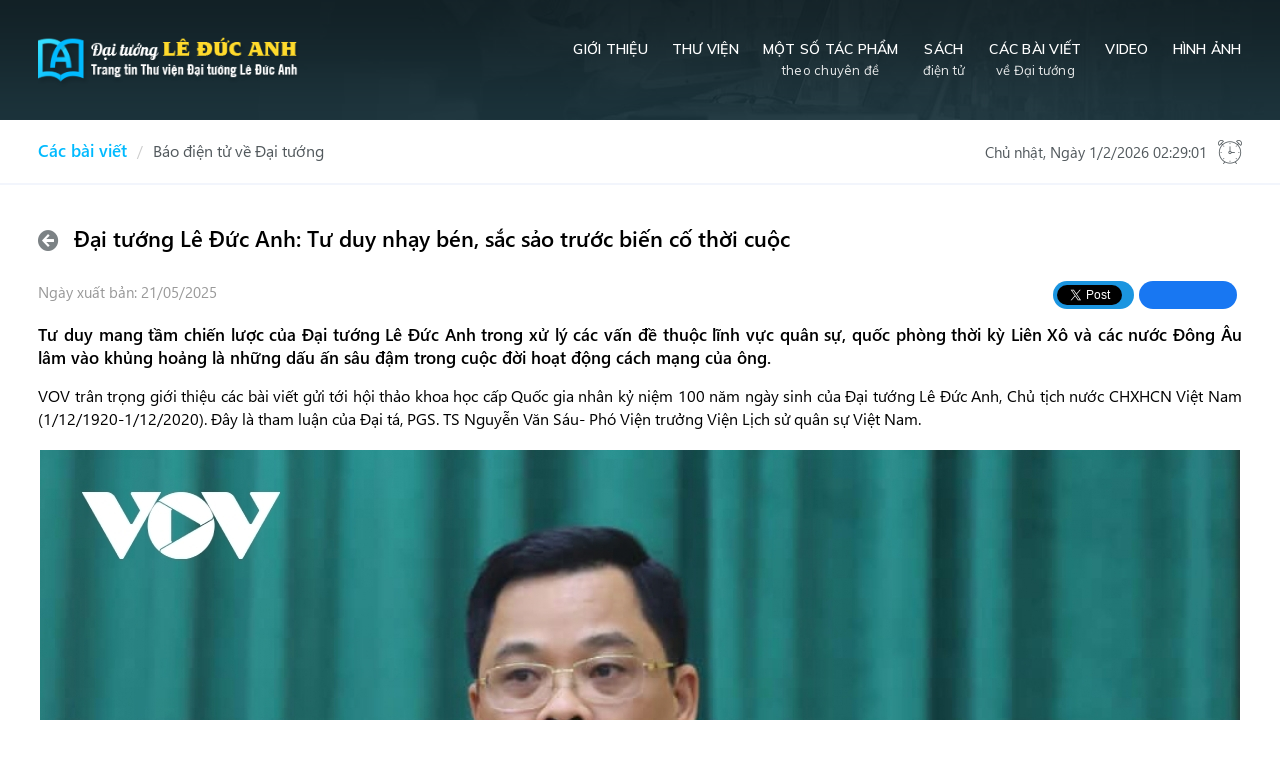

--- FILE ---
content_type: text/html;charset=UTF-8
request_url: https://thuvienleducanh.vn/-/-dai-tuong-le-duc-anh-tu-duy-nhay-ben-sac-sao-truoc-bien-co-thoi-cuoc
body_size: 16365
content:
<!DOCTYPE html> <html class="aui ltr" dir="ltr" lang="vi-VN"> <head> <title>Đại tướng Lê Đức Anh: Tư duy nhạy bén, sắc sảo trước biến cố thời cuộc</title> <meta content="initial-scale=1.0, width=device-width" name="viewport" /> <link href="https://fonts.googleapis.com/css?family=Muli:300,400,600,700,800&display=swap&subset=vietnamese" rel="stylesheet"> <meta content="text/html; charset=UTF-8" http-equiv="content-type" /> <meta content=" Tư duy mang tầm chiến lược của Đại tướng Lê Đức Anh trong xử lý các vấn đề thuộc lĩnh vực quân sự, quốc phòng thời kỳ Liên Xô và các nước Đông Âu lâm vào khủng hoảng là những dấu ấn sâu đậm trong.... Giới thiệu các bài báo điện tử viết về cuộc đời và hoạt động cách mạng của Đại Tướng Lê Đức Anh" lang="vi-VN" name="description" /> <meta content="lê đức anh,đại tướng lê đức anh,thư viện lê đức anh,thư viện đại tướng lê đức anh,lê mạnh hà,le duc anh,dai tuong,video,báo điện tử,kỷ niệm 100 năm ngày sinh đại tướng lê đức anh, Thư viện Đại Tướng Lê Đức Anh" lang="vi-VN" name="keywords" /> <meta content="https://thuvienleducanh.vn/image/journal/article?img_id=89342&amp;t=1769912933316" property="og:image" itemprop="thumbnailUrl"> <meta content="Thư viện Đại Tướng Lê Đức Anh" property="og:site_name"> <meta name="viewport" content="width=device-width, initial-scale=1.0, user-scalable=yes"> <link href="https://thuvienleducanh.vn/nss-v6-thuvienDaituong-theme/images/favicon.ico" rel="Shortcut Icon" /> <link href="https&#x3a;&#x2f;&#x2f;thuvienleducanh&#x2e;vn&#x2f;-&#x2f;-dai-tuong-le-duc-anh-tu-duy-nhay-ben-sac-sao-truoc-bien-co-thoi-cuoc" rel="canonical" /> <link class="lfr-css-file" href="https&#x3a;&#x2f;&#x2f;thuvienleducanh&#x2e;vn&#x2f;nss-v6-thuvienDaituong-theme&#x2f;css&#x2f;aui&#x2e;css&#x3f;browserId&#x3d;other&#x26;themeId&#x3d;nssv6thuvienDaituong_WAR_nssv6thuvienDaituongtheme&#x26;minifierType&#x3d;css&#x26;languageId&#x3d;vi_VN&#x26;b&#x3d;6205&#x26;t&#x3d;1663817233000" rel="stylesheet" type="text/css" /> <link href="&#x2f;html&#x2f;css&#x2f;main&#x2e;css&#x3f;browserId&#x3d;other&#x26;themeId&#x3d;nssv6thuvienDaituong_WAR_nssv6thuvienDaituongtheme&#x26;minifierType&#x3d;css&#x26;languageId&#x3d;vi_VN&#x26;b&#x3d;6205&#x26;t&#x3d;1452584184000" rel="stylesheet" type="text/css" /> <link href="https://thuvienleducanh.vn/html/portlet/journal_content/css/main.css?browserId=other&amp;themeId=nssv6thuvienDaituong_WAR_nssv6thuvienDaituongtheme&amp;minifierType=css&amp;languageId=vi_VN&amp;b=6205&amp;t=1763351327000" rel="stylesheet" type="text/css" /> <link href="https://thuvienleducanh.vn/library-portlet/css/main.css?browserId=other&amp;themeId=nssv6thuvienDaituong_WAR_nssv6thuvienDaituongtheme&amp;minifierType=css&amp;languageId=vi_VN&amp;b=6205&amp;t=1663817233000" rel="stylesheet" type="text/css" /> <link href="https://thuvienleducanh.vn/html/portlet/asset_publisher/css/main.css?browserId=other&amp;themeId=nssv6thuvienDaituong_WAR_nssv6thuvienDaituongtheme&amp;minifierType=css&amp;languageId=vi_VN&amp;b=6205&amp;t=1763351327000" rel="stylesheet" type="text/css" /> <link href="https://thuvienleducanh.vn/notifications-portlet/notifications/css/main.css?browserId=other&amp;themeId=nssv6thuvienDaituong_WAR_nssv6thuvienDaituongtheme&amp;minifierType=css&amp;languageId=vi_VN&amp;b=6205&amp;t=1663817233000" rel="stylesheet" type="text/css" /> <script>function _cacheCss(f,b,a){localStorage.setItem(b,JSON.stringify({content:f,version:a}))}function _loadCss(j,i,h){console.log("_loadCss "+i);var a=document.createElement("style");var g=document.createTextNode(j);a.appendChild(g);document.getElementsByTagName("head")[0].appendChild(a);_cacheCss(j,i,h)}function _injectCss(j,i,h){var a=document.createElement("style");a.type="text/css";j=JSON.parse(j);var g=document.createTextNode(j.content);a.appendChild(g);document.getElementsByTagName("head")[0].appendChild(a);j.version!=h&&localStorage.removeItem(i)}function requireCss(b,a,d){var c=localStorage.getItem(b);null==c?_loadCss(d,b,a):_injectCss(c,b,a)}function _cacheScript(h,g,f){var b=new XMLHttpRequest;b.onreadystatechange=function(){4==b.readyState&&(200==b.status?localStorage.setItem(h,JSON.stringify({content:b.responseText,version:g})):console.warn("error loading "+f))};b.open("GET",f,!0);b.send()}function _loadScript(j,i,h,g){var f=document.createElement("script");f.readyState?f.onreadystatechange=function(){if("loaded"==f.readyState||"complete"==f.readyState){f.onreadystatechange=null,_cacheScript(i,h,j),g&&g()}}:f.onload=function(){_cacheScript(i,h,j);g&&g()};f.setAttribute("src",j);document.getElementsByTagName("head")[0].appendChild(f)}function _injectScript(l,k,j,h){var g=document.createElement("script");g.type="text/javascript";l=JSON.parse(l);var i=document.createTextNode(l.content);g.appendChild(i);document.getElementsByTagName("head")[0].appendChild(g);l.version!=j&&localStorage.removeItem(k);h&&h()}function requireScript(d,c,f,b){var e=localStorage.getItem(d);null==e?_loadScript(f,d,c,b):_injectScript(e,d,c,b)}function _cacheHTML(f,b,a){localStorage.setItem(b,JSON.stringify({content:f,version:a}))}function _loadHTML(l,k,j,h){var g=document.createElement("script");var i=document.createTextNode(l);g.appendChild(i);document.getElementsByTagName("head")[0].appendChild(g);_cacheHTML(l,k,j)}function _injectHTML(l,k,j,h){var g=document.createElement("script");g.type="text/javascript";l=JSON.parse(l);var i=document.createTextNode(l.content);g.appendChild(i);document.getElementsByTagName("head")[0].appendChild(g);l.version!=j&&localStorage.removeItem(k);h&&h()}function requireHTML(d,c,f,b){var e=localStorage.getItem(d);null==e?_loadHTML(f,d,c,b):_injectHTML(e,d,c,b)};</script> <script type="text/javascript">var Liferay={Browser:{acceptsGzip:function(){return true},getMajorVersion:function(){return 131},getRevision:function(){return"537.36"},getVersion:function(){return"131.0"},isAir:function(){return false},isChrome:function(){return true},isFirefox:function(){return false},isGecko:function(){return true},isIe:function(){return false},isIphone:function(){return false},isLinux:function(){return false},isMac:function(){return true},isMobile:function(){return false},isMozilla:function(){return false},isOpera:function(){return false},isRtf:function(){return true},isSafari:function(){return true},isSun:function(){return false},isWap:function(){return false},isWapXhtml:function(){return false},isWebKit:function(){return true},isWindows:function(){return false},isWml:function(){return false}},Data:{NAV_SELECTOR:"#navigation",isCustomizationView:function(){return false},notices:[null]},ThemeDisplay:{getLayoutId:function(){return"10"},getLayoutURL:function(){return"https://thuvienleducanh.vn/web/library/bao-dien-tu"},getParentLayoutId:function(){return"9"},isPrivateLayout:function(){return"false"},isVirtualLayout:function(){return false},getBCP47LanguageId:function(){return"vi-VN"},getCDNBaseURL:function(){return"https://thuvienleducanh.vn"},getCDNDynamicResourcesHost:function(){return""},getCDNHost:function(){return""},getCompanyId:function(){return"20169"},getCompanyGroupId:function(){return"20209"},getDefaultLanguageId:function(){return"vi_VN"},getDoAsUserIdEncoded:function(){return""},getLanguageId:function(){return"vi_VN"},getParentGroupId:function(){return"20196"},getPathContext:function(){return""},getPathImage:function(){return"/image"},getPathJavaScript:function(){return"/html/js"},getPathMain:function(){return"/c"},getPathThemeImages:function(){return"https://thuvienleducanh.vn/nss-v6-thuvienDaituong-theme/images"},getPathThemeRoot:function(){return"/nss-v6-thuvienDaituong-theme"},getPlid:function(){return"21150"},getPortalURL:function(){return"https://thuvienleducanh.vn"},getPortletSetupShowBordersDefault:function(){return false},getScopeGroupId:function(){return"20196"},getScopeGroupIdOrLiveGroupId:function(){return"20196"},getSessionId:function(){return""},getSiteGroupId:function(){return"20196"},getURLControlPanel:function(){return"/group/control_panel?refererPlid=21150"},getURLHome:function(){return"https\x3a\x2f\x2fthuvienleducanh\x2evn\x2fweb\x2flibrary\x2ftrang-chu"},getUserId:function(){return"20173"},getUserName:function(){return""},isAddSessionIdToURL:function(){return false},isFreeformLayout:function(){return false},isImpersonated:function(){return false},isSignedIn:function(){return false},isStateExclusive:function(){return false},isStateMaximized:function(){return false},isStatePopUp:function(){return false}},PropsValues:{NTLM_AUTH_ENABLED:false}};var themeDisplay=Liferay.ThemeDisplay;Liferay.AUI={getAvailableLangPath:function(){return"available_languages.jsp?browserId=other&themeId=nssv6thuvienDaituong_WAR_nssv6thuvienDaituongtheme&colorSchemeId=01&minifierType=js&languageId=vi_VN&b=6205&t=1734684302000"},getCombine:function(){return true},getComboPath:function(){return"/combo/?browserId=other&minifierType=&languageId=vi_VN&b=6205&t=1734684302000&"},getFilter:function(){return"min"},getJavaScriptRootPath:function(){return"/html/js"},getLangPath:function(){return"aui_lang.jsp?browserId=other&themeId=nssv6thuvienDaituong_WAR_nssv6thuvienDaituongtheme&colorSchemeId=01&minifierType=js&languageId=vi_VN&b=6205&t=1734684302000"},getStaticResourceURLParams:function(){return"?browserId=other&minifierType=&languageId=vi_VN&b=6205&t=1734684302000"}};Liferay.authToken="iLYUO386";Liferay.currentURL="\x2f-\x2f-dai-tuong-le-duc-anh-tu-duy-nhay-ben-sac-sao-truoc-bien-co-thoi-cuoc";Liferay.currentURLEncoded="%2F-%2F-dai-tuong-le-duc-anh-tu-duy-nhay-ben-sac-sao-truoc-bien-co-thoi-cuoc";</script> <script src="/html/js/barebone.jsp?browserId=other&amp;themeId=nssv6thuvienDaituong_WAR_nssv6thuvienDaituongtheme&amp;colorSchemeId=01&amp;minifierType=js&amp;minifierBundleId=javascript.barebone.files&amp;languageId=vi_VN&amp;b=6205&amp;t=1734684302000" type="text/javascript"></script> <script type="text/javascript">Liferay.Portlet.list=["56_INSTANCE_HKtdShgGZDXv","010_WAR_libraryportlet","101_INSTANCE_fSJPZsTIsEga","56_INSTANCE_EqA6lpjXQWuv","56"];</script> <script type="text/javascript" src="/html/js/jquery/jquery.js" ></script> <script type="text/javascript" src="/html/js/jquery/jquery-plugins.js" ></script> <script type="text/javascript" src="/html/js/bootstrap/bootstrap.min.js" ></script> <script type="text/javascript" src="/html/js/jquery/plugins/menu.jquery.min.js" ></script> <link class="lfr-css-file" href="https&#x3a;&#x2f;&#x2f;thuvienleducanh&#x2e;vn&#x2f;nss-v6-thuvienDaituong-theme&#x2f;css&#x2f;main&#x2e;css&#x3f;browserId&#x3d;other&#x26;themeId&#x3d;nssv6thuvienDaituong_WAR_nssv6thuvienDaituongtheme&#x26;minifierType&#x3d;css&#x26;languageId&#x3d;vi_VN&#x26;b&#x3d;6205&#x26;t&#x3d;1663817233000" rel="stylesheet" type="text/css" /> <style type="text/css"></style> <!-- NSS --> <script async src="https://www.googletagmanager.com/gtag/js?id=G-0FMSZH2WC9"></script> <script>window.dataLayer=window.dataLayer||[];function gtag(){dataLayer.push(arguments)}gtag("js",new Date());gtag("config","G-0FMSZH2WC9");</script> </head> <body class=" yui3-skin-sam controls-visible guest-site signed-out public-page site"> <div id="wrapper"> <header id="banner" role="banner"> <div class="container"> <a class="logo custom-logo" href="https://thuvienleducanh.vn/web/library/bao-dien-tu?p_p_auth=ZmiEMUnN&amp;p_p_id=49&amp;p_p_lifecycle=1&amp;p_p_state=normal&amp;p_p_mode=view&amp;_49_struts_action=%2Fmy_sites%2Fview&amp;_49_groupId=20196&amp;_49_privateLayout=false" title="Chuyển đến Thư viện Đại Tướng Lê Đức Anh"> <img alt="Thư viện Đại Tướng Lê Đức Anh" title="Thư viện Đại Tướng Lê Đức Anh" src="/image/layout_set_logo?img_id=20805&amp;t=1763355061559" /> </a> <a style="display: none;" data-redirect="false" href="https://thuvienleducanh.vn/c/portal/login?p_l_id=21150" id="sign-in" class="signIn-modal hidden" rel="nofollow">Đăng nhập</a> <div class="grp-navhead"> <nav class="sort-pages modify-pages" id="navigation" role="navigation"> <ul aria-label="Các trang" role="menubar"> <li class=" " id="layout_1" role="presentation"> <a aria-labelledby="layout_1" href="https&#x3a;&#x2f;&#x2f;thuvienleducanh&#x2e;vn&#x2f;web&#x2f;library&#x2f;trang-chu" role="menuitem"><span> Trang chủ</span></a> </li> <li class="has_popup item-gthieu" id="layout_2" role="presentation"> <a aria-labelledby="layout_2" href="https&#x3a;&#x2f;&#x2f;thuvienleducanh&#x2e;vn&#x2f;web&#x2f;library&#x2f;gioi-thieu" aria-haspopup='true' role="menuitem"><span> Giới thiệu</span></a> <ul class="child-menu" role="menu"> <li class="false" id="layout_3" role="presentation"> <a aria-labelledby="layout_3" href="https&#x3a;&#x2f;&#x2f;thuvienleducanh&#x2e;vn&#x2f;web&#x2f;library&#x2f;ve-thu-vien" role="menuitem">Nhà Văn hóa - Thư Viện</a> </li> <li class="false" id="layout_4" role="presentation"> <a aria-labelledby="layout_4" href="https&#x3a;&#x2f;&#x2f;thuvienleducanh&#x2e;vn&#x2f;web&#x2f;library&#x2f;tieu-su-dai-tuong" role="menuitem">Tiểu sử Đại tướng</a> </li> </ul> </li> <li class=" item-tvien" id="layout_7" role="presentation"> <a aria-labelledby="layout_7" href="https&#x3a;&#x2f;&#x2f;thuvienleducanh&#x2e;vn&#x2f;web&#x2f;library&#x2f;thu-vien" role="menuitem"><span> Thư viện</span></a> </li> <li class=" item-mstpham" id="layout_8" role="presentation"> <a aria-labelledby="layout_8" href="https&#x3a;&#x2f;&#x2f;thuvienleducanh&#x2e;vn&#x2f;web&#x2f;library&#x2f;mot-so-tac-pham" role="menuitem"><span> Một số tác phẩm</span></a> </li> <li class=" item-sdtu" id="layout_22" role="presentation"> <a aria-labelledby="layout_22" href="https&#x3a;&#x2f;&#x2f;thuvienleducanh&#x2e;vn&#x2f;web&#x2f;library&#x2f;sach" role="menuitem"><span> Sách</span></a> </li> <li class="has_popup item-cbviet" id="layout_9" aria-selected='true' role="presentation"> <a aria-labelledby="layout_9" href="https&#x3a;&#x2f;&#x2f;thuvienleducanh&#x2e;vn&#x2f;web&#x2f;library&#x2f;cac-bai-viet" aria-haspopup='true' role="menuitem"><span> Các bài viết</span></a> <ul class="child-menu" role="menu"> <li class="selected" id="layout_10" aria-selected='true' role="presentation"> <a aria-labelledby="layout_10" href="https&#x3a;&#x2f;&#x2f;thuvienleducanh&#x2e;vn&#x2f;web&#x2f;library&#x2f;bao-dien-tu" role="menuitem">Báo điện tử về Đại tướng</a> </li> <li class="false" id="layout_11" role="presentation"> <a aria-labelledby="layout_11" href="https&#x3a;&#x2f;&#x2f;thuvienleducanh&#x2e;vn&#x2f;web&#x2f;library&#x2f;bao-in" role="menuitem">Báo in về Đại tướng</a> </li> <li class="false" id="layout_21" role="presentation"> <a aria-labelledby="layout_21" href="https&#x3a;&#x2f;&#x2f;thuvienleducanh&#x2e;vn&#x2f;web&#x2f;library&#x2f;tin-tuc" role="menuitem">Tin tức</a> </li> <li class="false" id="layout_26" role="presentation"> <a aria-labelledby="layout_26" href="https&#x3a;&#x2f;&#x2f;thuvienleducanh&#x2e;vn&#x2f;web&#x2f;library&#x2f;english" role="menuitem">English</a> </li> </ul> </li> <li class=" item-video" id="layout_23" role="presentation"> <a aria-labelledby="layout_23" href="https&#x3a;&#x2f;&#x2f;thuvienleducanh&#x2e;vn&#x2f;web&#x2f;library&#x2f;bao-dien-tu&#x3f;p_p_id&#x3d;101_INSTANCE_fSJPZsTIsEga&#x26;_101_INSTANCE_fSJPZsTIsEga_categoryArticleId&#x3d;89964&#x26;_101_INSTANCE_fSJPZsTIsEga_hiddenCategory&#x3d;true" role="menuitem"><span> Video</span></a> </li> <li class=" item-hinhanh" id="layout_5" role="presentation"> <a aria-labelledby="layout_5" href="https&#x3a;&#x2f;&#x2f;thuvienleducanh&#x2e;vn&#x2f;web&#x2f;library&#x2f;hinh-anh" role="menuitem"><span> Hình ảnh</span></a> </li> </ul> </nav> </div> </div> </header> <div id="content"> <div class="thuvienDaituong-layouttpl pages-layouttpl" id="main-content" role="main"> <div class="portlet-layout row-content-top"> <div class="container"> <div class="row-fluid"> <div class="span8"> <nav id="breadcrumbs"> <ul aria-label="Đường dẫn liên kết (breadcrumb)" class="breadcrumb breadcrumb-horizontal"> <li class="first"><a href="https://thuvienleducanh.vn/web/library/cac-bai-viet" >Các bài viết</a><span class="divider">/</span></li><li class="active last"><a href="https://thuvienleducanh.vn/web/library/bao-dien-tu" >Báo điện tử về Đại tướng</a><span class="divider">/</span></li> </ul> </nav> </div> <div class="span4 box-timers"> <span id="clock"></span> </div> </div> </div> </div> <div class="container row-content-center"> <div class="portlet-column portlet-column-content-only" id="column-2"> <div class="portlet-dropzone portlet-column-content portlet-column-content-only" id="layout-column_column-2"> <div class="portlet-boundary portlet-boundary_101_ portlet-static portlet-static-end portlet-borderless portlet-asset-publisher " id="p_p_id_101_INSTANCE_fSJPZsTIsEga_" > <span id="p_101_INSTANCE_fSJPZsTIsEga"></span> <div class="portlet-borderless-container" style=""> <div class="portlet-body"> <div class="wrap-fullcontent-publisher"> <div class="taglib-header "> <span class="header-back-to"> <a class="icon-circle-arrow-left previous-level" href="https&#x3a;&#x2f;&#x2f;thuvienleducanh&#x2e;vn&#x2f;web&#x2f;library&#x2f;bao-dien-tu&#x3f;p_p_id&#x3d;101_INSTANCE_fSJPZsTIsEga&#x26;p_p_lifecycle&#x3d;0&#x26;p_p_state&#x3d;normal&#x26;p_p_mode&#x3d;view&#x26;p_p_col_id&#x3d;column-2&#x26;p_p_col_count&#x3d;1&#x26;_101_INSTANCE_fSJPZsTIsEga_struts_action&#x3d;&#x25;2Fasset_publisher&#x25;2Fview" id="_101_INSTANCE_fSJPZsTIsEga_TabsBack" title="Quay&#x20;lại"> <span class="helper-hidden-accessible"> Quay lại </span> </a> </span> <h3 class="header-title"> <span> Đại tướng Lê Đức Anh: Tư duy nhạy bén, sắc sảo trước biến cố thời cuộc </span> </h3> </div> <div class="asset-full-content default-asset-publisher show-asset-title"> <div class="cs-meta-actions"> <div class="showonly-publish-date"> <span class="metadata-entry metadata-publish-date"> Ngày xuất bản: 21/05/2025 </span> </div> <div class="taglib-social-bookmarks" id="ykmt_column2_0_socialBookmarks"> <ul class="unstyled"> <li class="taglib-social-bookmark-twitter"> <a class="twitter-share-button" data-count="horizontal" data-lang="Vietnamese" data-text="Đại&#x20;tướng&#x20;Lê&#x20;Đức&#x20;Anh&#x3a;&#x20;Tư&#x20;duy&#x20;nhạy&#x20;bén&#x2c;&#x20;sắc&#x20;sảo&#x20;trước&#x20;biến&#x20;cố&#x20;thời&#x20;cuộc" data-url="https://thuvienleducanh.vn/bao-dien-tu/-/asset_publisher/fSJPZsTIsEga/content/-dai-tuong-le-duc-anh-tu-duy-nhay-ben-sac-sao-truoc-bien-co-thoi-cuoc?_101_INSTANCE_fSJPZsTIsEga_viewMode=view" href="http://twitter.com/share">Tweet</a> </li> <li class="taglib-social-bookmark-facebook"> <div id="fb-root"></div> <div class="fb-like" data-font="" data-height="20" data-href="https://thuvienleducanh.vn/bao-dien-tu/-/asset_publisher/fSJPZsTIsEga/content/-dai-tuong-le-duc-anh-tu-duy-nhay-ben-sac-sao-truoc-bien-co-thoi-cuoc?_101_INSTANCE_fSJPZsTIsEga_viewMode=view" data-layout="button_count" data-send="false" data-show_faces="true" > </div> </li> <li class="taglib-social-bookmark-plusone"> <g:plusone count="true" href="https://thuvienleducanh.vn/bao-dien-tu/-/asset_publisher/fSJPZsTIsEga/content/-dai-tuong-le-duc-anh-tu-duy-nhay-ben-sac-sao-truoc-bien-co-thoi-cuoc?_101_INSTANCE_fSJPZsTIsEga_viewMode=view" size="medium" > </g:plusone> </li> </ul> </div> </div> <div class="asset-content" id="_101_INSTANCE_fSJPZsTIsEga_89347"> <div class="journal-content-article"> <p><b>Tư duy mang tầm chiến lược của Đại tướng Lê Đức Anh trong xử lý các vấn đề thuộc lĩnh vực quân sự, quốc phòng thời kỳ Liên Xô và các nước Đông Âu lâm vào khủng hoảng là những dấu ấn sâu đậm trong cuộc đời hoạt động cách mạng của ông.</b></p> <p>VOV trân trọng giới thiệu các bài viết gửi tới hội thảo khoa học cấp Quốc gia nhân kỷ niệm 100 năm ngày sinh của Đại tướng Lê Đức Anh, Chủ tịch nước CHXHCN Việt Nam (1/12/1920-1/12/2020). Đây là tham luận của Đại tá, PGS. TS Nguyễn Văn Sáu- Phó Viện trưởng Viện Lịch sử quân sự Việt Nam.&nbsp; &nbsp; &nbsp; &nbsp;&nbsp;</p> <div class="article__body"> <div class="text-long"> <figure class="gallery-embed embedded-entity image process-filter-image align-center" role="group"> <div alt="Đại tá, PGS. TS Nguyễn Văn Sáu- Phó Viện trưởng Viện Lịch sử quân sự Việt Nam.&nbsp; &nbsp; &nbsp;" data-alt="Đại tá, PGS. TS Nguyễn Văn Sáu- Phó Viện trưởng Viện Lịch sử quân sự Việt Nam.&nbsp; &nbsp; &nbsp;" data-embed-button="media_browser" data-entity-embed-display="view_mode:media.embedded" data-entity-embed-display-settings="Đại tá, PGS. TS Nguyễn Văn Sáu- Phó Viện trưởng Viện Lịch sử quân sự Việt Nam.&nbsp; &nbsp; &nbsp;" data-entity-type="media" data-entity-uuid="3c0d107d-729e-4afd-804a-a947ea6d0c86" data-langcode="vi" data-large-size="1200x770" data-large-src="https://media-vov.cdn.vccloud.vn/sites/default/files/styles/large/public/2020-11/dai_ta_sau.jpg" data-medium-size="800x513" data-medium-src="https://media-vov.cdn.vccloud.vn/sites/default/files/styles/medium/public/2020-11/dai_ta_sau.jpg" data-title="Đại tá, PGS. TS Nguyễn Văn Sáu- Phó Viện trưởng Viện Lịch sử quân sự Việt Nam.&nbsp; &nbsp; &nbsp;" title="Đại tá, PGS. TS Nguyễn Văn Sáu- Phó Viện trưởng Viện Lịch sử quân sự Việt Nam.&nbsp; &nbsp; &nbsp;"> <div style="text-align: center;"><picture class="img"><source data-srcset="https://media-vov.cdn.vccloud.vn/sites/default/files/styles/large/public/2020-11/dai_ta_sau.jpg 1x" media="all and (min-width: 1200px)" type="image/jpeg" /><source data-srcset="https://media-vov.cdn.vccloud.vn/sites/default/files/styles/large/public/2020-11/dai_ta_sau.jpg 1x" media="all and (min-width: 992px)" type="image/jpeg" /><source data-srcset="https://media-vov.cdn.vccloud.vn/sites/default/files/styles/medium/public/2020-11/dai_ta_sau.jpg 1x" media="all and (min-width: 768px)" type="image/jpeg" /><source data-srcset="https://media-vov.cdn.vccloud.vn/sites/default/files/styles/medium/public/2020-11/dai_ta_sau.jpg 1x" media="all and (min-width: 576px)" type="image/jpeg" /><source data-srcset="https://media-vov.cdn.vccloud.vn/sites/default/files/styles/small/public/2020-11/dai_ta_sau.jpg 1x" media="all and (min-width: 0)" type="image/jpeg" /><img alt="Đại tá, PGS. TS Nguyễn Văn Sáu- Phó Viện trưởng Viện Lịch sử quân sự Việt Nam.&nbsp; &nbsp; &nbsp;" class="img cms-lazy cms-error" src="/documents/20196/117608/dai_ta_sau.jpg/1bbd78bb-f8ff-422b-add7-40f3e7b03b06" style="box-sizing: inherit; border-style: none;" /></picture></div> </div> <figcaption> <p style="text-align: center;">Đại tá, PGS. TS Nguyễn Văn Sáu- Phó Viện trưởng Viện Lịch sử quân sự Việt Nam.&nbsp; &nbsp; &nbsp;</p> </figcaption></figure> <p>Đại tướng Lê Đức Anh, nhà lãnh đạo xuất sắc của cách mạng Việt Nam, vị tướng tài ba của Quân đội nhân dân Việt Nam. Trong suốt cuộc đời hoạt động cách mạng, dù ở đâu và trên cương vị nào, Đại tướng cũng luôn đem hết tâm sức và trí tuệ phục vụ sự nghiệp cách mạng của Đảng và dân tộc Việt Nam. Đặc biệt, trong những năm Liên Xô và các nước Đông Âu rơi vào khủng hoảng rồi dẫn đến tan rã, trên cương vị là Tổng Tham mưu trưởng, sau đó là Bộ trưởng Bộ Quốc phòng, Đại tướng Lê Đức Anh đã thể hiện tư duy chiến lược nhạy bén, sắc sảo trong tham mưu cho Đảng, Nhà nước về chiến lược xây dựng nền quốc phòng toàn dân vững mạnh để bảo vệ vững chắc Tổ quốc Việt Nam xã hội chủ nghĩa; đồng thời, trực tiếp chỉ đạo xây dựng Quân đội nhân dân Việt Nam tinh, gọn, mạnh, đảm bảo thực hiện thắng lợi mọi nhiệm vụ Đảng, Nhà nước và nhân dân giao phó.&nbsp;<br /> &nbsp;</p> <h2>Cùng tập thể Bộ Chính trị, Ban Chấp hành Trung ương củng cố và giữ vững vai trò lãnh đạo của Đảng</h2> <p>Trở lại tình hình, sau một thời gian phát triển, đến những năm 80 của thế kỷ XX, Liên Xô và các nước Đông Âu rơi vào tình trạng khủng hoảng, trì trệ. Ở Liên Xô, từ tháng 3/1985, sau khi được bầu làm Tổng Bí thư Đảng Cộng sản Liên Xô, M.Gorbachev tiến hành chính sách cải cách kinh tế trải qua ba giai đoạn: “Giai đoạn chiến lược tăng tốc, giai đoạn cải tổ và giai đoạn kinh tế thị trường có điều tiết”, nhưng các kế hoạch này không thành công, nền kinh tế càng thêm khủng hoảng. Bên cạnh đó, những biện pháp cải cách về chính trị lại dẫn tới sự rối loạn trong xã hội. Ngay trong nội bộ Đảng Cộng sản Liên Xô đã xuất hiện nhiều xu hướng, hình thành nhiều phe nhóm. Các lực lượng ngoài Đảng Cộng sản tổ chức nhiều đảng phái, đưa ra các quan điểm khác nhau, thậm chí đối lập nhau. Đồng thời, vấn đề dân tộc ở các nước Cộng hòa thuộc Liên bang Xô viết bấy lâu âm ỉ, thời điểm này bùng phát thành phong trào đòi ly khai. Mở đầu là các Đảng Cộng sản ở ba nước vùng Baltic (Lítva, Látvia, Extônia) tuyên bố tách khỏi Đảng Cộng sản Liên Xô. Tiếp đó, tháng 6-1990, Đại hội đại biểu nhân dân Nga thông qua tuyên bố chủ quyền quốc gia của Nga, những người cộng sản họp Đại hội thành lập Đảng Cộng sản Liên bang Nga. Như vậy, có thể thấy rõ “mầm mống tan rã” bắt đầu từ nội bộ Đảng Cộng sản Liên Xô.&nbsp;</p> <p>Bước sang năm 1991, Liên Xô rơi vào khủng hoảng trầm trọng không thể cứu vãn. Cuộc đảo chính bất thành ngày 19/8/1991 của một số Ủy viên Bộ Chính trị Đảng Cộng sản Liên Xô thúc đẩy nhanh quá trình tan rã. Nhiều quốc gia thành viên của Liên Xô tuyên bố ly khai. Ngày 25-12-1991, M.Gorbachev tuyên bố từ chức, đồng nghĩa với việc chấm dứt chế độ Xô viết sau 74 năm tồn tại.</p> <p>Trong khi đó, vào những năm 80 của thế kỷ XX, do sự suy giảm nghiêm trọng về kinh tế và mất ổn định về chính trị, các nước xã hội chủ nghĩa ở Đông Âu cũng rơi vào khủng hoảng. Ở Ba Lan nổ ra cuộc đấu tranh của các lực lượng đối lập, chủ yếu là “Công đoàn đoàn kết”. Cuộc bầu cử hai viện Quốc hội tháng 6/1989 mang lại thắng lợi cho “Công đoàn đoàn kết”. Những người cộng sản thuộc Đảng Công nhân Thống nhất Ba Lan mất quyền lãnh đạo Nhà nước, đến năm 1990, tuyên bố đổi thành Đảng Xã hội Dân chủ.&nbsp;</p> <p>Ở Cộng hòa Dân chủ Đức, từ tháng 10/1989, hàng nghìn người dân tìm đường sang Cộng hòa Liên bang Đức. Ngày 3/10/1990, nước Đức thống nhất trên cơ sở Hiến pháp Cộng hòa Liên bang Đức. Tiếp đó, các chính quyền xã hội chủ nghĩa lần lượt sụp đổ ở Bungari, Tiệp Khắc, Hungari, Rumani, Liên bang Nam Tư, v.v…</p> <p>Sự sụp đổ chế độ xã hội chủ nghĩa, tình hình chính trị và những diễn biến hết sức phức tạp ở Liên Xô và các nước Đông Âu trong những năm 80, 90 của thế kỷ XX, đã tác động mạnh mẽ đối với Việt Nam - một đất nước xây dựng theo con đường xã hội chủ nghĩa.&nbsp;</p> <figure class="gallery-embed embedded-entity image process-filter-image align-center" role="group"> <div alt="Bộ trưởng Bộ Quốc phòng, Đại tướng Lê Đức Anh trong chuyến thăm Liên Xô tháng 6/1989. Ảnh: Tư liệu&nbsp;" data-alt="Bộ trưởng Bộ Quốc phòng, Đại tướng Lê Đức Anh trong chuyến thăm Liên Xô tháng 6/1989. Ảnh: Tư liệu&nbsp;" data-embed-button="media_browser" data-entity-embed-display="view_mode:media.embedded" data-entity-embed-display-settings="Bộ trưởng Bộ Quốc phòng, Đại tướng Lê Đức Anh trong chuyến thăm Liên Xô tháng 6/1989. Ảnh: Tư liệu&nbsp;" data-entity-type="media" data-entity-uuid="a94f0af7-d97c-44a3-b5c1-6dadc5ae6466" data-langcode="vi" data-large-size="500x333" data-large-src="https://media-vov.cdn.vccloud.vn/sites/default/files/styles/large/public/2020-11/lien_xo.jpg" data-medium-size="500x333" data-medium-src="https://media-vov.cdn.vccloud.vn/sites/default/files/styles/medium/public/2020-11/lien_xo.jpg" data-title="Bộ trưởng Bộ Quốc phòng, Đại tướng Lê Đức Anh trong chuyến thăm Liên Xô tháng 6/1989. Ảnh: Tư liệu&nbsp;" title="Bộ trưởng Bộ Quốc phòng, Đại tướng Lê Đức Anh trong chuyến thăm Liên Xô tháng 6/1989. Ảnh: Tư liệu&nbsp;"> <div style="text-align: center;"><picture class="img"><source data-srcset="https://media-vov.cdn.vccloud.vn/sites/default/files/styles/large/public/2020-11/lien_xo.jpg 1x" media="all and (min-width: 1200px)" type="image/jpeg" /><source data-srcset="https://media-vov.cdn.vccloud.vn/sites/default/files/styles/large/public/2020-11/lien_xo.jpg 1x" media="all and (min-width: 992px)" type="image/jpeg" /><source data-srcset="https://media-vov.cdn.vccloud.vn/sites/default/files/styles/medium/public/2020-11/lien_xo.jpg 1x" media="all and (min-width: 768px)" type="image/jpeg" /><source data-srcset="https://media-vov.cdn.vccloud.vn/sites/default/files/styles/medium/public/2020-11/lien_xo.jpg 1x" media="all and (min-width: 576px)" type="image/jpeg" /><source data-srcset="https://media-vov.cdn.vccloud.vn/sites/default/files/styles/small/public/2020-11/lien_xo.jpg 1x" media="all and (min-width: 0)" type="image/jpeg" /><img alt="Bộ trưởng Bộ Quốc phòng, Đại tướng Lê Đức Anh trong chuyến thăm Liên Xô tháng 6/1989. Ảnh: Tư liệu&nbsp;" class="img cms-lazy cms-error" src="/documents/20196/117608/lien_xo.jpg/f325b45f-9bc7-49ae-ac4b-98a055d1ed83" style="box-sizing: inherit; border-style: none;" /></picture></div> </div> <figcaption> <p style="text-align: center;">Bộ trưởng Bộ Quốc phòng, Đại tướng Lê Đức Anh trong chuyến thăm Liên Xô tháng 6/1989. Ảnh: Tư liệu&nbsp;</p> </figcaption></figure> <p>Đại tướng Lê Đức Anh được Đảng, Nhà nước giao trọng trách Tổng Tham mưu trưởng (12/1986), rồi Bộ trưởng Bộ Quốc phòng (2/1987). Trong bối cảnh tình hình trong nước lâm vào khủng hoảng trầm trọng về kinh tế - xã hội; đất nước đang đặt ra những vấn đề cấp bách cần giải quyết. Bên cạnh đó, các thế lực phản động trong và ngoài nước ra sức bôi nhọ, âm mưu lật đổ sự lãnh đạo của Đảng, tiến tới đòi xóa bỏ vai trò lãnh đạo của Đảng đối với Nhà nước và xã hội. Trước bối cảnh tình hình diễn biến phức tạp, bằng duy chiến lược, sắc sảo Đại tướng Lê Đức Anh cho rằng, việc quan trọng nhất là phải củng cố, nâng cao bản chất giai cấp công nhân; bằng mọi cách Đảng phải giữ vững quyền lãnh đạo và củng cố quyền lãnh đạo cao nhất đối với đất nước. Đại tướng Lê Đức Anh đã cùng tập thể Bộ Chính trị, Ban Chấp hành Trung ương họp bàn, đề ra nhiều biện pháp xây dựng, củng cố và giữ vững vai trò lãnh đạo của Đảng.</p> <p>Cuối năm 1991, khi Liên Xô và các nước xã hội chủ nghĩa Đông Âu hoàn toàn sụp đổ, ở trong nước, các phe nhóm phản động chống phá quyết liệt. Đại tướng Lê Đức Anh đề nghị cần thực hiện hai việc: Thứ nhất, củng cố lại Đảng để xứng đáng là đội tiền phong của giai cấp công nhân. Thứ hai, chăm sóc lợi ích và đời sống của nhân dân cả nước. Những đề xuất đó của Đại tướng Lê Đức Anh được Bộ Chính trị, Ban Chấp hành Trung ương triển khai thực hiện, qua đó tăng cường vai trò lãnh đạo của Đảng đối với Nhà nước và toàn xã hội, sớm ổn định đất nước, thực hiện công cuộc đổi mới, nâng cao đời sống nhân dân. Hơn nữa, sự lớn mạnh của Đảng thời kỳ này còn được thể hiện trong lãnh đạo quân đội, đảm bảo sự lãnh đạo tuyệt đối, trực tiếp về mọi mặt của Đảng đối với Quân đội nhân dân Việt Nam.&nbsp;</p> <p>Ngay từ khi ra đời và trong suốt quá trình lãnh đạo cách mạng, Đảng Cộng sản Việt Nam luôn nhận rõ sứ mệnh lịch sử của mình đối với dân tộc và vai trò to lớn của Quân đội với sự nghiệp cách mạng. Đảng đã vận dụng sáng tạo nguyên lý của chủ nghĩa Mác - Lênin về xây dựng quân đội kiểu mới phù hợp với hoàn cảnh cụ thể cách mạng Việt Nam; đồng thời, khẳng định tính tất yếu phải tổ chức, lãnh đạo Quân đội để quân đội trở thành lực lượng nòng cốt cho toàn dân đánh giặc, thực hiện thắng lợi sự nghiệp giải phóng dân tộc, bảo vệ Tổ quốc. Nhận thức sâu sắc yêu cầu đó, trên cương vị Bộ trưởng Bộ Quốc phòng, trước tình hình biến động chính trị mạnh mẽ ở Liên Xô và các nước Đông Âu, Đại tướng Lê Đức Anh đã tham mưu cho Đảng và Nhà nước nhiều chủ trương, giải pháp nhằm tăng cường sự lãnh đạo của Đảng đối với Quân đội. Đặc biệt, Bộ Chính trị ra Nghị quyết số 02/NQ-BCT, ngày 30/7/1987, xác định nhiệm vụ quốc phòng đến năm 1990 và những năm tiếp theo. Đây là một Nghị quyết rất cơ bản về xây dựng nền quốc phòng toàn dân và đường lối chiến tranh nhân dân trong tình hình mới. Sự lãnh đạo của Đảng, công tác quản lý của Nhà nước và vai trò làm chủ của nhân dân trong nhiệm vụ quốc phòng, an ninh được tăng cường rõ rệt. Trên cơ sở đó, Ban Bí thư Trung ương Đảng ban hành quy định vể tổ chức đảng và tổ chức cơ quan chính trị trong Quân đội nhân dân Việt Nam.&nbsp;<br /> &nbsp;</p> <h2>Tham mưu cho Đảng, Nhà nước quyết định rút quân khỏi Campuchia vào năm 1989</h2> <figure class="gallery-embed embedded-entity image process-filter-image align-center" role="group"> <div alt="Tư lệnh Lê Đức Anh thăm đơn vị 817 tại chiến trường Campuchia năm 1983 - Ảnh: tư liệu" data-alt="Tư lệnh Lê Đức Anh thăm đơn vị 817 tại chiến trường Campuchia năm 1983 - Ảnh: tư liệu" data-embed-button="media_browser" data-entity-embed-display="view_mode:media.embedded" data-entity-embed-display-settings="Tư lệnh Lê Đức Anh thăm đơn vị 817 tại chiến trường Campuchia năm 1983 - Ảnh: tư liệu" data-entity-type="media" data-entity-uuid="f1a496c7-a303-4e8c-9b84-b1442961d87f" data-langcode="vi" data-large-size="980x698" data-large-src="https://media-vov.cdn.vccloud.vn/sites/default/files/styles/large/public/2020-11/le_duc_anh_capuchia.jpg" data-medium-size="800x570" data-medium-src="https://media-vov.cdn.vccloud.vn/sites/default/files/styles/medium/public/2020-11/le_duc_anh_capuchia.jpg" data-title="Tư lệnh Lê Đức Anh thăm đơn vị 817 tại chiến trường Campuchia năm 1983 - Ảnh: tư liệu" title="Tư lệnh Lê Đức Anh thăm đơn vị 817 tại chiến trường Campuchia năm 1983 - Ảnh: tư liệu"> <div style="text-align: center;"><picture class="img"><source data-srcset="https://media-vov.cdn.vccloud.vn/sites/default/files/styles/large/public/2020-11/le_duc_anh_capuchia.jpg 1x" media="all and (min-width: 1200px)" type="image/jpeg" /><source data-srcset="https://media-vov.cdn.vccloud.vn/sites/default/files/styles/large/public/2020-11/le_duc_anh_capuchia.jpg 1x" media="all and (min-width: 992px)" type="image/jpeg" /><source data-srcset="https://media-vov.cdn.vccloud.vn/sites/default/files/styles/medium/public/2020-11/le_duc_anh_capuchia.jpg 1x" media="all and (min-width: 768px)" type="image/jpeg" /><source data-srcset="https://media-vov.cdn.vccloud.vn/sites/default/files/styles/medium/public/2020-11/le_duc_anh_capuchia.jpg 1x" media="all and (min-width: 576px)" type="image/jpeg" /><source data-srcset="https://media-vov.cdn.vccloud.vn/sites/default/files/styles/small/public/2020-11/le_duc_anh_capuchia.jpg 1x" media="all and (min-width: 0)" type="image/jpeg" /><img alt="Tư lệnh Lê Đức Anh thăm đơn vị 817 tại chiến trường Campuchia năm 1983 - Ảnh: tư liệu" class="img cms-lazy cms-error" src="/documents/20196/117608/le_duc_anh_capuchia.jpg/192eb7ce-6ea4-4392-9853-c30ea54ed7d5" style="box-sizing: inherit; border-style: none;" /></picture></div> </div> <figcaption> <p style="text-align: center;">Tư lệnh Lê Đức Anh thăm đơn vị 817 tại chiến trường Campuchia năm 1983 - Ảnh: tư liệu</p> </figcaption></figure> <p>Thời kỳ Liên Xô và các nước Đông Âu lâm vào khủng hoảng, lợi dụng việc quân tình nguyện Việt Nam thực hiện nghĩa vụ quốc tế tại Campuchia, các thế lực thù địch tích cực vận động quốc tế cô lập, tăng cường bao vây, cấm vận Việt Nam. Thực tế đó đặt ra tình thế cần phải thoát ra khỏi những sức ép nặng nề ấy, “để càng lâu càng không có lợi”. Nhưng, vấn đề đặt ra là, chúng ta chỉ rút quân khi đã hoàn thành các mục tiêu chiến lược ở Campuchia (cả cho bạn và cho ta), và chúng ta rút quân về nước trong tư thế của người chiến thắng.&nbsp;</p> <p>Nhận thức rõ việc rút quân không chỉ là vấn đề quân sự mà còn là cánh cửa đầu tiên mở ra kỷ nguyên mới - kỷ nguyên hội nhập quốc tế và phát triển của đất nước; trên cương vị Bộ trưởng Bộ Quốc phòng, Đại tướng Lê Đức Anh đã tham mưu cho Đảng, Nhà nước quyết định rút quân khỏi Campuchia vào năm 1989, bởi lẽ theo Đại tướng, thì đây là “thời điểm chín muồi”. Và trên thực tế, việc rút quân tình nguyện Việt Nam về nước là một bước đi chiến lược bài bản, kỹ lưỡng, sáng suốt của Đảng và Nhà nước Việt Nam. Để bảo đảm các yêu cầu đặt ra, trước những đợt rút quân đặc biệt này, Đại tướng Lê Đức Anh ra chỉ thị: “Trước khi rút quân, phải đảm bảo đời sống cho nhân dân bạn” (sửa nhà, đào kênh, phòng chống dịch bệnh…). Thực hiện mệnh lệnh của Đại tướng Lê Đức Anh, trong khoảng thời gian còn lại ở Campuchia, bộ đội Việt Nam trở thành đội quân công tác, là lực lượng lao động chính để chăm lo cho đời sống nhân dân Campuchia, để khi không còn sự giúp đỡ trực tiếp của quân tình nguyện Việt Nam, nhân dân nước bạn vẫn sống và tự bảo vệ được mình. Thậm chí, tất cả những gì của người lính tình nguyện Việt Nam, từ lương khô, gạo, thuốc men, mùng mền... (trừ trang bị vũ khí), đã để lại cho nhân dân Campuchia … Đến ngày 26-9-1989, Việt Nam hoàn thành việc rút toàn bộ quân tình nguyện ở Campuchia về nước: Đây là đợt rút quân cuối cùng, gồm bốn mặt trận: 479, 579, 779, 979 và các đơn vị còn lại của hai Sư đoàn bộ binh 330, 302, Đoàn 5 Hải quân, Trung đoàn căn cứ không quân 901 và một số tiểu đoàn, trung đoàn bộ binh, binh chủng, các đơn vị bảo đảm...&nbsp;</p> <p>Có những sự kiện lịch sử khi thời gian càng lùi xa thì ý nghĩa, giá trị của nó càng lớn lao; việc rút hàng chục vạn quân tình nguyện Việt Nam từ Campuchia về nước là dấu ấn sâu đậm trong quá trình xây dựng, chiến đấu và trưởng thành của Quân đội nhân dân Việt Nam. Ngay sau đó, Việt Nam đã từng bước bình thường hóa quan hệ với Trung Quốc, với Mỹ và gia nhập Hiệp hội các nước Đông Nam Á (ASEAN)… với tư thế của người chiến thắng. Thành công đó bắt nguồn từ chủ trương lãnh đạo đúng đắn của Đảng, trong đó có vai trò tham mưu to lớn của Bộ Quốc phòng đứng đầu là Bộ trưởng, Đại tướng Lê Đức Anh.<br /> &nbsp;</p> <h2>Đổi mới xây dựng Quân đội,&nbsp;đổi mới công cuộc xây dựng và củng cố nền quốc phòng toàn dân</h2> <p>Tư duy và hành động mang tầm chiến lược của Đại tướng Lê Đức Anh còn được thể hiện ở việc: Trước những biến cố chính trị ở Liên Xô và các nước Đông Âu, để đảm bảo quân đội tinh, gọn và phù hợp yêu cầu bảo vệ Tổ quốc thời kỳ mới, trên cương vị Phó Bí thư Đảng ủy Quân sự Trung ương, Bộ trưởng Bộ Quốc phòng, Đại tướng Lê Đức Anh đã cùng tập thể Đảng ủy Quân sự Trung ương và các đồng chí trong các cơ quan Bộ Quốc phòng tập trung nghiên cứu, điều chỉnh tổ chức, biên chế, thế bố trí chiến lược của quân đội cho phù hợp với kế hoạch phòng thủ đất nước thời kỳ mới. Thượng tướng Đoàn Khuê, Tổng Tham mưu trưởng trực tiếp xây dựng kế hoạch điều chỉnh chiến lược. Trong quá trình thực hiện kế hoạch, Đại tướng Lê Đức Anh và Thượng tướng Đoàn Khuê đã có nhiều cuộc họp bàn, đi đến thống nhất trong điều chỉnh chiến lược, bố trí lại đội hình chiến lược bảo đảm mục tiêu đánh lâu dài, giảm chi phí quốc phòng, phát huy được sức mạnh toàn dân, toàn diện, tạo nên sức mạnh phòng thủ đất nước và đủ sức mạnh chống lại mọi tình huống chiến tranh. Đó là con đường đổi mới xây dựng quân đội nhân dân, đổi mới công cuộc xây dựng và củng cố nền quốc phòng toàn dân, kết hợp chặt chẽ quốc phòng và an ninh, kết hợp chặt chẽ công cuộc xây dựng đất nước và bảo vệ Tổ quốc Việt Nam xã hội chủ nghĩa.</p> <p>Có thể nói, trong điều kiện đất nước, quân đội còn nhiều khó khăn, tình hình hình chính trị ở Liên Xô và Đông Âu diễn biến phức tạp, chủ trương của Đại tướng Lê Đức Anh và Thượng tướng Đoàn Khuê là đúng đắn, sáng tạo, mang tầm chiến lược, phù hợp với thực tế xây dựng Quân đội nhân dân Việt Nam. Ý tưởng về điều chỉnh chiến lược của Đại tướng Lê Đức Anh, được báo cáo trước tập thể Bộ Chính trị. Trên cơ sở xem xét kỹ lưỡng, Bộ Chính trị đã đồng ý với những đề xuất của Đại tướng Lê Đức Anh. Trên cơ sở đó, dưới sự chỉ đạo trực tiếp của Đại tướng Lê Đức Anh, Bộ Quốc phòng đã khẩn trương tổ chức thực hiện. Đại tướng Lê Đức Anh chỉ đạo các cơ quan Bộ Quốc phòng, nòng cốt là Bộ Tổng Tham mưu tiến hành đồng thời hai nhiệm vụ quan trọng: Một là, xây dựng kế hoạch và triển khai kế hoạch điều chỉnh bố trí chiến lược và giảm quân số; hai là, soạn thảo các văn bản, tài liệu, giáo trình, triển khai trên toàn quốc “Thế trận chiến tranh nhân dân”&nbsp;và nhiệm vụ&nbsp;“Quốc phòng toàn dân”,&nbsp;làm cơ sở lý luận và thực tiễn để ngày 30-7-1987, Bộ Chính trị ban hành Nghị quyết số 02/NQ-BCT xác định “Nhiệm vụ quốc phòng đến năm 1990 và những năm tiếp theo”, tập trung vào ba nội dung chủ yếu:&nbsp;</p> <p>Một là, phát huy sức mạnh tổng hợp của cả nước, bảo vệ vững chắc công cuộc xây dựng chủ nghĩa xã hội.&nbsp;</p> <p>Hai là, tăng cường khả năng phòng thủ đất nước, xây dựng quân đội nhân dân chính quy, hiện đại, xây dựng thế trận chiến tranh nhân dân, tham gia xây dựng kinh tế.</p> <p>Ba là, làm tốt nghĩa vụ quốc tế với cách mạng Lào và Campuchia.</p> <p>Nghị quyết số 02/NQ-BCT của Bộ Chính trị đi vào cuộc sống đã góp phần quan trọng vào việc phát động toàn dân xây dựng nền quốc phòng toàn dân, xây dựng thế trận chiến tranh nhân dân, xây dựng các khu vực phòng thủ từ tỉnh, thành phố đến cơ sở xã, tạo nên sức mạnh tại chỗ của nền quốc phòng, góp phần bảo vệ vững chắc Tổ quốc Việt Nam xã hội chủ nghĩa. Tiếp đó, để nâng cao chất lượng xây dựng nền quốc phòng toàn dân, ngày 17/10/1989, Ban Bí thư Trung ương Trung ương Ðảng, Khóa VI ra Chỉ thị số 381, quyết định lấy ngày 22-12 (Ngày Thành lập Quân đội nhân dân Việt Nam) là “Ngày Hội Quốc phòng toàn dân”. Chính vì lẽ đó, ngày 22/12/1989, lần đầu Ngày Hội Quốc phòng toàn dân - lần đầu tiên được tổ chức tại tất cả các địa phương trong cả nước. Sự kiện này có dấu ấn quan trọng từ tư duy mang tầm chiến lược của Đại tướng Lê Đức Anh trên cương vị Bộ trưởng Bộ Quốc phòng.<br /> &nbsp;</p> <h2>Ý chí quyết tâm bảo vệ biển đảo Tổ quốc</h2> <figure class="gallery-embed embedded-entity image process-filter-image align-center" role="group"> <div alt="Đại tướng Lê Đức Anh trong chuyến công tác tại Trường Sa năm 1988." data-alt="Đại tướng Lê Đức Anh trong chuyến công tác tại Trường Sa năm 1988." data-embed-button="media_browser" data-entity-embed-display="view_mode:media.embedded" data-entity-embed-display-settings="Đại tướng Lê Đức Anh trong chuyến công tác tại Trường Sa năm 1988." data-entity-type="media" data-entity-uuid="8ef61ce9-2719-4f8e-8284-e0e086790eaf" data-langcode="vi" data-large-size="640x424" data-large-src="https://media-vov.cdn.vccloud.vn/sites/default/files/styles/large/public/2020-11/Dai%20tuong.jpg" data-medium-size="640x424" data-medium-src="https://media-vov.cdn.vccloud.vn/sites/default/files/styles/medium/public/2020-11/Dai%20tuong.jpg" data-title="Đại tướng Lê Đức Anh trong chuyến công tác tại Trường Sa năm 1988." title="Đại tướng Lê Đức Anh trong chuyến công tác tại Trường Sa năm 1988."> <div style="text-align: center;"><picture class="img"><source data-srcset="https://media-vov.cdn.vccloud.vn/sites/default/files/styles/large/public/2020-11/Dai%20tuong.jpg 1x" media="all and (min-width: 1200px)" type="image/jpeg" /><source data-srcset="https://media-vov.cdn.vccloud.vn/sites/default/files/styles/large/public/2020-11/Dai%20tuong.jpg 1x" media="all and (min-width: 992px)" type="image/jpeg" /><source data-srcset="https://media-vov.cdn.vccloud.vn/sites/default/files/styles/medium/public/2020-11/Dai%20tuong.jpg 1x" media="all and (min-width: 768px)" type="image/jpeg" /><source data-srcset="https://media-vov.cdn.vccloud.vn/sites/default/files/styles/medium/public/2020-11/Dai%20tuong.jpg 1x" media="all and (min-width: 576px)" type="image/jpeg" /><source data-srcset="https://media-vov.cdn.vccloud.vn/sites/default/files/styles/small/public/2020-11/Dai%20tuong.jpg 1x" media="all and (min-width: 0)" type="image/jpeg" /><img alt="Đại tướng Lê Đức Anh trong chuyến công tác tại Trường Sa năm 1988." class="img cms-lazy cms-error" src="/documents/20196/117608/Dai+tuong.jpg/22849fcd-545e-4bac-ad71-9a9b5791a72a" style="box-sizing: inherit; border-style: none;" /></picture></div> </div> <figcaption> <p style="text-align: center;">Đại tướng Lê Đức Anh trong chuyến công tác tại Trường Sa năm 1988.</p> </figcaption></figure> <p>Cùng với điều chỉnh thế bố trí chiến lược thời kỳ này, Đại tướng Lê Đức Anh còn tham mưu cho Đảng, Nhà nước trong việc giảm quân số để bảo đảm đánh lâu dài và trực tiếp giảm chi phí quốc phòng. Đại tướng Lê Đức Anh nêu rõ: “Bộ Chính trị không nói mức giảm là bao nhiêu, mà để Bộ Quốc phòng tính toán sao cho hợp lý. Tôi đưa ra con số giảm trên 60% số quân thường trực và xin ngân sách quốc phòng từ 15 đến 18%, đầu tiên là tổng ngân sách, tiến tới là ngân sách thu trong nước. Với quân số cuối cùng này, chúng tôi hoàn toàn nhất trí và anh Đoàn Khuê bắt tay vào xây dựng kế hoạch”. Dưới sự chỉ đạo trực tiếp của Đại tướng Lê Đức Anh, kế hoạch giảm quân số trong quân đội được thực hiện khẩn trương, hiệu quả. Khi Bộ Chính trị họp thông qua kế hoạch điều chỉnh chiến lược và giảm mạnh quân số quân đội, từ quân thường trực 1,5 triệu xuống còn 45 vạn và bước đầu để 5 vạn quân dự bị (từ 9 quân đoàn giảm xuống còn 4 quân đoàn), nhưng sức mạnh chiến đấu không giảm mà ngược lại được tăng cường, toàn thể Bộ Chính trị nhất trí hoàn toàn, gánh nặng ngân sách quốc phòng được giải quyết một cách cơ bản.</p> <p>Thời kỳ này, khi Liên Xô và các nước xã hội chủ nghĩa Đông Âu bước vào giai đoạn khủng hoảng dẫn đến tan rã, tình hình bảo vệ chủ quyền biển đảo trở nên cấp thiết, âm mưu của nước ngoài muốn tranh chấp chủ quyền với nước ta ở các đảo chìm dần lộ rõ. Trước tình hình đó, Bộ Tư lệnh Hải quân báo cáo Đại tướng Lê Đức Anh, Bộ trưởng Bộ Quốc phòng để có hướng xử lý. Đại tướng Lê Đức Anh lập tức báo cáo Bộ Chính trị, bằng mọi biện pháp đưa quân ra đóng giữ các đảo chìm. Ý chí quyết tâm bảo vệ biển đảo Tổ quốc của Đại tướng Lê Đức Anh lúc đó khiến các cán, bộ chiến sĩ Hải quân nhân dân Việt Nam thêm vững tin, sẵn sàng hy sinh để bảo vệ chủ quyền đất nước.</p> <p>Trên cơ sở tham mưu của Bộ Quốc phòng đứng đầu là Đại tướng Lê Đức Anh, ngày 22/2/1988, Chủ tịch Hội đồng Bộ trưởng Phạm Hùng ký quyết định giải quyết những vấn đề cấp bách đặt ra đối với nhiệm vụ bảo vệ biển đảo, trước mắt là nhiệm vụ đóng quân trên các điểm đảo thuộc chủ quyền của Việt Nam. Ngay sau đó, các cơ quan chức năng của Bộ Quốc phòng làm việc với các cơ quan Nhà nước tiếp nhận vật tư, trang bị, tài chính cho hải quân.</p> <p>Ngày 16/3/1988, Bộ Chính trị họp và có Kết luận về nhiệm vụ bảo vệ quần đảo Trường Sa. Thực hiện Kết luận của Bộ Chính trị, Đại tướng Lê Đức Anh đã chỉ đạo Quân chủng Hải quân khẩn trương xây dựng các nhà giàn và bố trí lực lượng trên tất cả các đảo nổi, đảo chìm ở quần đảo Trường Sa và thềm lục địa. Theo đó, Quân chủng Hải quân tích cực vận chuyển và xây dựng các công trình phòng thủ đảo. Các quân chủng, binh chủng như: hải quân, không quân, phòng không, đặc công, thông tin đã tiến hành diễn tập thực binh chi viện đảo và tiếp tục hoàn chỉnh các phương án phòng thủ. Tinh thần quyết tâm bảo vệ biển, đảo của Đại tướng Lê Đức Anh được truyền đến toàn thể cán bộ, chiến sĩ trong toàn quân;&nbsp;mỗi cán bộ, chiến sĩ trong Quân đội nhân dân Việt Nam, như dâng trào niềm xúc động và thấy trách nhiệm, vinh dự, tự hào và sẵn sàng dâng hiến tất cả khi đọc lời thể: Ngày 7 tháng 5 năm 1988, tại đảo Trường Sa Lớn - “Thủ đô của quần đảo Trường Sa”, khi ấy Đại tướng&nbsp;Lê Đức Anh&nbsp;- Bộ trưởng Bộ Quốc phòng đã đọc lời thề:&nbsp;“Chúng ta xin thề trước hương hồn của Tổ tiên ta, trước hương hồn của cán bộ, chiến sĩ đã hy sinh vì Tổ quốc, xin hứa trước đồng bào cả nước, xin nhắn nhủ với các thế hệ mai sau: Quyết tâm bảo vệ bằng được Tổ quốc thân yêu, bảo vệ bằng được quần đảo Trường Sa - một phần lãnh thổ và lãnh hải thiêng liêng của Tổ quốc thân yêu của chúng ta”. Âm hưởng lay động sông núi, trào dâng trong lòng biển, đảo của Tổ quốc, như tiếng vọng từ chiều sâu lịch sử, kết nối hôm nay và mai sau. Có thể nói, với tất thảy những gì để lại, Đại tướng Lê Đức Anh đã có những đóng góp quan trọng trong xây dựng thế trận bảo vệ vững chắc chủ quyền Tổ quốc trên biển, đặc biệt là quần đảo Trường Sa.</p> <p>Đại hội VI của Đảng (12/1986) và tiếp đó là Đại hội VII của Đảng (6/1991), đã xác định phương hướng lớn của nhiệm vụ quốc phòng, an ninh bảo vệ Tổ quốc gắn liền với xây dựng đất nước. Các hội nghị của Ban Chấp hành Trung ương, của Bộ Chính trị, Khóa VII; Nghị quyết số 03-NQ/HNTW, ngày 29/6/1992 của Hội nghị lần thứ ba Ban Chấp hành Trung ương Đảng, Khoá VII, Về nhiệm vụ quốc phòng và bảo vệ an ninh quốc gia, chống diễn biến hoà bình của địch, đã cụ thể hóa Cương lĩnh xây dựng đất nước trong thời kỳ quá độ lên chủ nghĩa xã hội, đánh dấu một bước phát triển quan trọng, tăng cường sự lãnh đạo của Đảng đối với Quân đội và sự nghiệp bảo vệ Tổ quốc.&nbsp;</p> <p>Có thể khẳng định, là vị tướng trận mạc, từng vào sinh ra tử trong nhiều thời đoạn của cuộc đấu tranh giải phóng dân tộc, Đại tướng Lê Đức Anh, Ủy viên Bộ Chính trị, Phó Bí thư Đảng ủy Quân sự Trung ương, Bộ trưởng Bộ Quốc phòng với kinh nghiệm thực tế dạn dày và tư duy nhạy bén, sắc sảo, mang tầm chiến lược, đã trực tiếp tham mưu cho Đảng, Nhà nước nhiều vấn đề quan trọng trong xây dựng quân đội, củng cố quốc phòng, xây dựng nền quốc phòng toàn dân, xây dựng thế trận bảo vệ vững chắc chủ quyền biển đảo cũng như vấn đề rút quân tình nguyện Việt Nam ở Campuchia về nước. Đồng thời, Đại tướng Lê Đức Anh đã tham mưu cho Đảng trong việc tiếp tục tăng cường sự lãnh đạo của Đảng đối với quân đội; trực tiếp chỉ đạo quân đội điều chỉnh tổ chức biên chế, thế bố trí chiến lược của quân đội cho phù hợp với kế hoạch phòng thủ cơ bản trong thời kỳ mới; giảm quân số để bảo đảm đánh lâu dài và trực tiếp giảm chi phí quốc phòng,v.v… Những tham mưu, đề xuất của Đại tướng Lê Đức Anh đã được Bộ Chính trị, Ban Chấp hành Trung ương triển khai thực hiện, đem lại hiệu quả cao, trực tiếp góp phần củng cố nền quốc phòng toàn dân, xây dựng Quân đội nhân dân Việt Nam vững mạnh, bảo vệ vững chắc Tổ quốc Việt Nam xã hội chủ nghĩa trong mọi tình huống.</p> <p>Thời gian đã lùi xa, Đại tướng Lê Đức Anh không còn nữa, nhưng tư duy mang tầm chiến lược của ông trong xử lý các vấn đề thuộc lĩnh vực quân sự, quốc phòng thời kỳ Liên Xô và các nước Đông Âu lâm vào khủng hoảng là những dấu ấn sâu đậm trong cuộc đời hoạt động cách mạng của Đại tướng Lê Đức Anh và để lại những bài học đòi hỏi chúng ta phải chắt lọc, vận dụng vào sự nghiệp xây dựng Quân đội nhân dân Việt Nam cách mạng, chính quy, tinh nhuệ, từng bước hiện đại; vào xây dựng nền quốc phòng toàn dân gắn với thế trận an ninh nhân dân vững chắc để bảo đảm cho đất nước Việt Nam mãi trường tồn, không ngừng phát triển và vươn lên sánh vai với các cường quốc năm châu như Bác Hồ mong đợi lúc sinh thời.</p> <p style="text-align: right;"><strong>Đại tá, PGS. TS Nguyễn Văn Sáu- Phó Viện trưởng Viện Lịch sử quân sự Việt Nam</strong></p> </div> </div> </div> <div id="_101_INSTANCE_fSJPZsTIsEga_otherNewId" class="asset-more-articles"></div> <script type="text/javascript">$().ready(function(){_101_INSTANCE_fSJPZsTIsEga_searchForm()});function _101_INSTANCE_fSJPZsTIsEga_searchForm(){setTimeout(function(){var a="https://thuvienleducanh.vn/web/library/bao-dien-tu?p_p_id=101_INSTANCE_fSJPZsTIsEga&p_p_lifecycle=0&p_p_state=exclusive&p_p_mode=view&p_p_col_id=column-2&p_p_col_count=1&_101_INSTANCE_fSJPZsTIsEga_showHeader=false&_101_INSTANCE_fSJPZsTIsEga_articleId=118635&_101_INSTANCE_fSJPZsTIsEga_orderByColumn2=title&_101_INSTANCE_fSJPZsTIsEga_orderByColumn1=publishDate&_101_INSTANCE_fSJPZsTIsEga_redirectOther=https%3A%2F%2Fthuvienleducanh.vn%2Fweb%2Flibrary%2Fbao-dien-tu%2F-%2Fasset_publisher%2FfSJPZsTIsEga%2Fcontent%2F-dai-tuong-le-duc-anh-tu-duy-nhay-ben-sac-sao-truoc-bien-co-thoi-cuoc&_101_INSTANCE_fSJPZsTIsEga_excludeZeroViewCount=false&_101_INSTANCE_fSJPZsTIsEga_assetEntryId=89347&_101_INSTANCE_fSJPZsTIsEga_orderByType1=DESC&_101_INSTANCE_fSJPZsTIsEga_anyCategoryIds=91038%2C21359%2C21360%2C21361%2C21362%2C21363%2C21364%2C21365%2C21366%2C89964%2C21402&_101_INSTANCE_fSJPZsTIsEga_orderByType2=ASC&_101_INSTANCE_fSJPZsTIsEga_showOnlyLayoutAssets=false&_101_INSTANCE_fSJPZsTIsEga_groupIds=20196&_101_INSTANCE_fSJPZsTIsEga_classNameIds=20109&_101_INSTANCE_fSJPZsTIsEga_linkedAssetEntryId=0&_101_INSTANCE_fSJPZsTIsEga_showComments=false&_101_INSTANCE_fSJPZsTIsEga_struts_action=%2Fasset_publisher%2Fasset_other_news";var b=$("#_101_INSTANCE_fSJPZsTIsEga_dateSearch").val();if(jQuery.type(b)==="undefined"){b=""}a+="&_101_INSTANCE_fSJPZsTIsEga_dateSearch="+b;$("#_101_INSTANCE_fSJPZsTIsEga_otherNewId").load(a)},100)};</script> <br /> </div> </div> <!-- Dap ung yeu cau issue: HCM2021027-44 --> <script>var mainBodyNode=$(".main-body");if(mainBodyNode){mainBodyNode.addClass("asset-publisher-detail")};</script> </div> </div> </div> </div> </div> </div> </div> <div class="portlet-layout row-footer"> <div class="portlet-column portlet-column-only" id="column-10"> <div class="portlet-dropzone portlet-column-content portlet-column-content-only" id="layout-column_column-10"> <div class="portlet-boundary portlet-boundary_56_ portlet-static portlet-static-end portlet-borderless portlet-journal-content " id="p_p_id_56_INSTANCE_HKtdShgGZDXv_" > <span id="p_56_INSTANCE_HKtdShgGZDXv"></span> <div class="portlet-borderless-container" style=""> <div class="portlet-body"> <div class="journal-content-article"> <footer class="grp-footer"> <div class="container"> <div class="row-tops"> <div class="row"> <div class="span6 col-firsts"><img alt="Nhà văn hóa - Thư viện Đại tướng Lê Đức Anh" src="/documents/20196/21310/logo-footer2O25.png/272d40ce-d495-4c9b-809b-05faf7562b71" title="Nhà văn hóa - Thư viện Đại tướng Lê Đức Anh" /> <p class="p-add">Địa chỉ: xã Lộc An, huyện Phú Lộc, tỉnh Thừa Thiên Huế</p> <p class="p-phone">Điện thoại: <a href="#">0234.627.2828</a></p> <p class="p-email">Email: lemanhha@lemanhha.vn</p> <p class="p-web">Website: <a href="#">www.thuvienleducanh.vn</a></p> <p class="p-web">Trang tin Lê Mạnh Hà: <a href="https://lemanhha.vn/" target="_blank">www.lemanhha.vn</a></p> <p class="p-web">Fanpage Lê Mạnh Hà: <a href="https://www.facebook.com/lemanhha.vietnam" target="_blank">https://www.facebook.com/lemanhha.HCMC</a></p> <p class="p-social"><a href="#"><span class="icon-facebook">&nbsp;</span></a> <a href="#"><span class="icon-twitter">&nbsp;</span></a> <a href="#"><span class="icon-youtube-play">&nbsp;</span></a> <a href="#"><span class="icon-google-plus">&nbsp;</span></a></p> </div> <div class="span6 col-lasts"> <ul> <li class="li-items1"> <h2>Thông tin chung</h2> <a href="#">Giới thiệu </a><a href="#">Hình ảnh về Đại tướng</a> <a href="#">Tin tức hoạt động</a> <a href="#">Liên hệ</a> <a href="/web/library/dang-nhap">Đăng nhập</a></li> <li class="li-items2"> <h2>Tác phẩm</h2> <a href="#">Các tác phẩm của Đại tướng</a> <a href="#">Báo điện tử</a> <a href="#">Báo in</a> <a href="#">Thư viện</a></li> </ul> </div> </div> </div> <div class="row-bottoms">©2019 <h1>Thư viện Đại tướng Lê Đức Anh.</h1> </div> </div> </footer> </div> <div class="entry-links"> </div> </div> </div> </div> <div class="portlet-boundary portlet-boundary_010_WAR_libraryportlet_ portlet-static portlet-static-end portlet-borderless 010-portlet counter-portlet " id="p_p_id_010_WAR_libraryportlet_" > <span id="p_010_WAR_libraryportlet"></span> <div class="portlet-borderless-container" style=""> <div class="portlet-body"> <h3 class="counter-views"> <span>Số lượng truy cập</span> <font>1</font> <font>4</font> <font>4</font> <font>2</font> <font>6</font> <font>4</font> <font>8</font> <font>0</font> <font>8</font> </h3> </div> </div> </div> </div> </div> </div> </div> <div class="portlet-boundary portlet-boundary_56_ portlet-static portlet-static-end portlet-borderless portlet-journal-content " id="p_p_id_56_" > <span id="p_56"></span> <div class="portlet-borderless-container" style=""> <div class="portlet-body"> <div class="journal-content-article"> </div> <div class="entry-links"> </div> </div> </div> </div> <form action="#" id="hrefFm" method="post" name="hrefFm"> <span></span> </form> </div> </div> <script src="https://thuvienleducanh.vn/nss-v6-thuvienDaituong-theme/js/jquery.touchSwipe.js"></script> <script type="text/javascript" src="https://thuvienleducanh.vn/nss-v6-thuvienDaituong-theme/js/owl.carousel.min.js"></script> <script type="text/javascript" src="https://thuvienleducanh.vn/nss-v6-thuvienDaituong-theme/js/onscroll.js"></script> <script type="text/javascript" src="https://thuvienleducanh.vn/nss-v6-thuvienDaituong-theme/js/timer.js"></script> <a class="onTop" href="#top"></a> <script src="https://thuvienleducanh.vn/library-portlet/js/main.js?browserId=other&amp;minifierType=js&amp;languageId=vi_VN&amp;b=6205&amp;t=1663817233000" type="text/javascript"></script> <script src="https://thuvienleducanh.vn/notifications-portlet/notifications/js/main.js?browserId=other&amp;minifierType=js&amp;languageId=vi_VN&amp;b=6205&amp;t=1663817233000" type="text/javascript"></script> <script type="text/javascript">Liferay.Util.addInputFocus();</script> <script type="text/javascript">Liferay.Portlet.onLoad({canEditTitle:false,columnPos:0,isStatic:"end",namespacedId:"p_p_id_101_INSTANCE_fSJPZsTIsEga_",portletId:"101_INSTANCE_fSJPZsTIsEga",refreshURL:"\x2fc\x2fportal\x2frender_portlet\x3fp_l_id\x3d21150\x26p_p_id\x3d101_INSTANCE_fSJPZsTIsEga\x26p_p_lifecycle\x3d0\x26p_t_lifecycle\x3d0\x26p_p_state\x3dnormal\x26p_p_mode\x3dview\x26p_p_col_id\x3dcolumn-2\x26p_p_col_pos\x3d0\x26p_p_col_count\x3d1\x26p_p_isolated\x3d1\x26currentURL\x3d\x252F-\x252F-dai-tuong-le-duc-anh-tu-duy-nhay-ben-sac-sao-truoc-bien-co-thoi-cuoc\x26_101_INSTANCE_fSJPZsTIsEga_struts_action\x3d\x252Fasset_publisher\x252Fview_content\x26_101_INSTANCE_fSJPZsTIsEga_urlTitle\x3d-dai-tuong-le-duc-anh-tu-duy-nhay-ben-sac-sao-truoc-bien-co-thoi-cuoc\x26_101_INSTANCE_fSJPZsTIsEga_type\x3dcontent"});Liferay.Portlet.onLoad({canEditTitle:false,columnPos:0,isStatic:"end",namespacedId:"p_p_id_56_",portletId:"56",refreshURL:"\x2fc\x2fportal\x2frender_portlet\x3fp_l_id\x3d21150\x26p_p_id\x3d56\x26p_p_lifecycle\x3d0\x26p_t_lifecycle\x3d0\x26p_p_state\x3dnormal\x26p_p_mode\x3dview\x26p_p_col_id\x3dnull\x26p_p_col_pos\x3dnull\x26p_p_col_count\x3dnull\x26p_p_static\x3d1\x26p_p_isolated\x3d1\x26currentURL\x3d\x252F-\x252F-dai-tuong-le-duc-anh-tu-duy-nhay-ben-sac-sao-truoc-bien-co-thoi-cuoc\x26_101_INSTANCE_fSJPZsTIsEga_struts_action\x3d\x252Fasset_publisher\x252Fview_content\x26_101_INSTANCE_fSJPZsTIsEga_urlTitle\x3d-dai-tuong-le-duc-anh-tu-duy-nhay-ben-sac-sao-truoc-bien-co-thoi-cuoc\x26_101_INSTANCE_fSJPZsTIsEga_type\x3dcontent"});Liferay.Portlet.onLoad({canEditTitle:false,columnPos:1,isStatic:"end",namespacedId:"p_p_id_010_WAR_libraryportlet_",portletId:"010_WAR_libraryportlet",refreshURL:"\x2fc\x2fportal\x2frender_portlet\x3fp_l_id\x3d21150\x26p_p_id\x3d010_WAR_libraryportlet\x26p_p_lifecycle\x3d0\x26p_t_lifecycle\x3d0\x26p_p_state\x3dnormal\x26p_p_mode\x3dview\x26p_p_col_id\x3dcolumn-10\x26p_p_col_pos\x3d1\x26p_p_col_count\x3d2\x26p_p_isolated\x3d1\x26currentURL\x3d\x252F-\x252F-dai-tuong-le-duc-anh-tu-duy-nhay-ben-sac-sao-truoc-bien-co-thoi-cuoc"});Liferay.Portlet.onLoad({canEditTitle:false,columnPos:0,isStatic:"end",namespacedId:"p_p_id_56_INSTANCE_HKtdShgGZDXv_",portletId:"56_INSTANCE_HKtdShgGZDXv",refreshURL:"\x2fc\x2fportal\x2frender_portlet\x3fp_l_id\x3d21150\x26p_p_id\x3d56_INSTANCE_HKtdShgGZDXv\x26p_p_lifecycle\x3d0\x26p_t_lifecycle\x3d0\x26p_p_state\x3dnormal\x26p_p_mode\x3dview\x26p_p_col_id\x3dcolumn-10\x26p_p_col_pos\x3d0\x26p_p_col_count\x3d2\x26p_p_isolated\x3d1\x26currentURL\x3d\x252F-\x252F-dai-tuong-le-duc-anh-tu-duy-nhay-ben-sac-sao-truoc-bien-co-thoi-cuoc"});AUI().use("aui-base","liferay-menu","liferay-notice","liferay-poller","liferay-session",function(a){(function(){Liferay.Util.addInputType();Liferay.Portlet.ready(function(b,c){Liferay.Util.addInputType(c)});if(a.UA.mobile){Liferay.Util.addInputCancel()}})();(function(){new Liferay.Menu();var b=Liferay.Data.notices;for(var c=1;c<b.length;c++){new Liferay.Notice(b[c])}})();(function(){Liferay.Session=new Liferay.SessionBase({autoExtend:true,sessionLength:30,redirectOnExpire:true,redirectUrl:"https\x3a\x2f\x2fthuvienleducanh\x2evn\x2fweb\x2flibrary\x2ftrang-chu",warningLength:1})})()});</script> <script src="https://platform.twitter.com/widgets.js" type="text/javascript"></script> <script src="https://connect.facebook.net/vi_VN/all.js#xfbml=1"></script> <script type="text/javascript">window.___gcfg={lang:"vi-VN"};(function(){var a=document.createElement("script");a.async=true;a.type="text/javascript";a.src="https://apis.google.com/js/plusone.js";var b=document.getElementsByTagName("script")[0];b.parentNode.insertBefore(a,b)})();</script> <script src="https://thuvienleducanh.vn/nss-v6-thuvienDaituong-theme/js/main.js?browserId=other&amp;minifierType=js&amp;languageId=vi_VN&amp;b=6205&amp;t=1663817233000" type="text/javascript"></script> <script type="text/javascript"></script> </body> </html> 

--- FILE ---
content_type: text/html;charset=UTF-8
request_url: https://thuvienleducanh.vn/web/library/bao-dien-tu?p_p_id=101_INSTANCE_fSJPZsTIsEga&p_p_lifecycle=0&p_p_state=exclusive&p_p_mode=view&p_p_col_id=column-2&p_p_col_count=1&_101_INSTANCE_fSJPZsTIsEga_showHeader=false&_101_INSTANCE_fSJPZsTIsEga_articleId=118635&_101_INSTANCE_fSJPZsTIsEga_orderByColumn2=title&_101_INSTANCE_fSJPZsTIsEga_orderByColumn1=publishDate&_101_INSTANCE_fSJPZsTIsEga_redirectOther=https%3A%2F%2Fthuvienleducanh.vn%2Fweb%2Flibrary%2Fbao-dien-tu%2F-%2Fasset_publisher%2FfSJPZsTIsEga%2Fcontent%2F-dai-tuong-le-duc-anh-tu-duy-nhay-ben-sac-sao-truoc-bien-co-thoi-cuoc&_101_INSTANCE_fSJPZsTIsEga_excludeZeroViewCount=false&_101_INSTANCE_fSJPZsTIsEga_assetEntryId=89347&_101_INSTANCE_fSJPZsTIsEga_orderByType1=DESC&_101_INSTANCE_fSJPZsTIsEga_anyCategoryIds=91038%2C21359%2C21360%2C21361%2C21362%2C21363%2C21364%2C21365%2C21366%2C89964%2C21402&_101_INSTANCE_fSJPZsTIsEga_orderByType2=ASC&_101_INSTANCE_fSJPZsTIsEga_showOnlyLayoutAssets=false&_101_INSTANCE_fSJPZsTIsEga_groupIds=20196&_101_INSTANCE_fSJPZsTIsEga_classNameIds=20109&_101_INSTANCE_fSJPZsTIsEga_linkedAssetEntryId=0&_101_INSTANCE_fSJPZsTIsEga_showComments=false&_101_INSTANCE_fSJPZsTIsEga_struts_action=%2Fasset_publisher%2Fasset_other_news&_101_INSTANCE_fSJPZsTIsEga_dateSearch=
body_size: 2026
content:
<h2 class="tle-asset-mores"><font>Bài viết khác</font></h2> <div class="lst-mores lst-IMGasset"> <a href="https://thuvienleducanh.vn/web/library/bao-dien-tu/-/asset_publisher/fSJPZsTIsEga/content/-trich-video-chu-tich-nuoc-chuc-tet-tri-an-cac-dong-chi-nguyen-lanh-dao-dang-nha-nuoc/normal?inheritRedirect=false&redirect=https%3A%2F%2Fthuvienleducanh.vn%2Fweb%2Flibrary%2Fbao-dien-tu%2F-%2Fasset_publisher%2FfSJPZsTIsEga%2Fcontent%2F-dai-tuong-le-duc-anh-tu-duy-nhay-ben-sac-sao-truoc-bien-co-thoi-cuoc"> <div class="d-asset-small-image"> <img class="asset-small-image" alt="&#x5b;Trích&#x20;video&#x5d;&#x20;Chủ&#x20;tịch&#x20;nước&#x20;Lương&#x20;Cường&#x20;chúc&#x20;Tết&#x2c;&#x20;tri&#x20;ân&#x20;các&#x20;đồng&#x20;chí&#x20;nguyên&#x20;lãnh&#x20;đạo&#x20;Đảng&#x2c;&#x20;Nhà&#x20;nước" src="/image/journal/article?img_id=157786&amp;t=1769662503456" /> </div> <h3>[Trích video] Chủ tịch nước Lương Cường chúc Tết, tri ân các đồng chí nguyên lãnh đạo Đảng, Nhà nước</h3> </a> <a href="https://thuvienleducanh.vn/web/library/bao-dien-tu/-/asset_publisher/fSJPZsTIsEga/content/-dai-tuong-nguyen-chu-tich-nuoc-le-duc-anh-toi-luon-nho-mot-sai-gon-binh-yen-sau-cuoc-chien-/normal?inheritRedirect=false&redirect=https%3A%2F%2Fthuvienleducanh.vn%2Fweb%2Flibrary%2Fbao-dien-tu%2F-%2Fasset_publisher%2FfSJPZsTIsEga%2Fcontent%2F-dai-tuong-le-duc-anh-tu-duy-nhay-ben-sac-sao-truoc-bien-co-thoi-cuoc"> <div class="d-asset-small-image"> <img class="asset-small-image" alt="Chủ&#x20;tịch&#x20;nước&#x20;Lê&#x20;Đức&#x20;Anh&#x20;đến&#x20;thăm&#x20;VOV&#x20;nhân&#x20;kỷ&#x20;niệm&#x20;50&#x20;năm&#x20;thành&#x20;lập" src="/image/journal/article?img_id=126756&amp;t=1769903542860" /> </div> <h3>Chủ tịch nước Lê Đức Anh đến thăm VOV nhân kỷ niệm 50 năm thành lập</h3> </a> <a href="https://thuvienleducanh.vn/web/library/bao-dien-tu/-/asset_publisher/fSJPZsTIsEga/content/chu-tich-nuoc-dai-tuong-le-duc-anh-voi-su-nghiep-cach-mang-viet-n-1/normal?inheritRedirect=false&redirect=https%3A%2F%2Fthuvienleducanh.vn%2Fweb%2Flibrary%2Fbao-dien-tu%2F-%2Fasset_publisher%2FfSJPZsTIsEga%2Fcontent%2F-dai-tuong-le-duc-anh-tu-duy-nhay-ben-sac-sao-truoc-bien-co-thoi-cuoc"> <div class="d-asset-small-image"> <img class="asset-small-image" alt="Chủ&#x20;tịch&#x20;nước&#x2c;&#x20;Đại&#x20;tướng&#x20;Lê&#x20;Đức&#x20;Anh&#x20;với&#x20;sự&#x20;nghiệp&#x20;cách&#x20;mạng&#x20;Việt&#x20;Nam" src="/image/journal/article?img_id=125191&amp;t=1769898216627" /> </div> <h3>Chủ tịch nước, Đại tướng Lê Đức Anh với sự nghiệp cách mạng Việt Nam</h3> </a> <a href="https://thuvienleducanh.vn/web/library/bao-dien-tu/-/asset_publisher/fSJPZsTIsEga/content/chu-tich-nuoc-dai-tuong-le-duc-anh-va-cong-tac-chinh-sach-oi-voi-quan-oi-hau-phuong-quan-oi/normal?inheritRedirect=false&redirect=https%3A%2F%2Fthuvienleducanh.vn%2Fweb%2Flibrary%2Fbao-dien-tu%2F-%2Fasset_publisher%2FfSJPZsTIsEga%2Fcontent%2F-dai-tuong-le-duc-anh-tu-duy-nhay-ben-sac-sao-truoc-bien-co-thoi-cuoc"> <div class="d-asset-small-image"> <img class="asset-small-image" alt="Chủ&#x20;tịch&#x20;nước&#x2c;&#x20;Đại&#x20;tướng&#x20;Lê&#x20;Đức&#x20;Anh&#x20;và&#x20;công&#x20;tác&#x20;chính&#x20;sách&#x20;đối&#x20;với&#x20;quân&#x20;đội&#x2c;&#x20;hậu&#x20;phương&#x20;quân&#x20;đội" src="/image/journal/article?img_id=100354&amp;t=1769887235391" /> </div> <h3>Chủ tịch nước, Đại tướng Lê Đức Anh và công tác chính sách đối với quân đội, hậu phương quân đội</h3> </a> <script type="text/javascript">var categoryId=0;AUI().ready(function(){var a=AUI();if("other-news-image"=="abstracts-01"||"other-news-image"=="abstracts-02"||"other-news-image"=="abstracts-04"){a.one("#_101_INSTANCE_fSJPZsTIsEga_startViewMore").val("0");a.one("#_101_INSTANCE_fSJPZsTIsEga_endViewMore").val("10");_101_INSTANCE_fSJPZsTIsEga_loadJournal("true")}});Liferay.provide(window,"_101_INSTANCE_fSJPZsTIsEga_changeCategory",function(a){AUI().one("#_101_INSTANCE_fSJPZsTIsEga_listCatetoryConfig").all("a").removeClass("selected");AUI().one("#_101_INSTANCE_fSJPZsTIsEga_categoryId_"+a).addClass("selected");categoryId=a;_101_INSTANCE_fSJPZsTIsEga_loadJournal("true")});Liferay.provide(window,"_101_INSTANCE_fSJPZsTIsEga_viewMore",function(){_101_INSTANCE_fSJPZsTIsEga_loadJournal("false")});Liferay.provide(window,"_101_INSTANCE_fSJPZsTIsEga_loadJournal",function(e){var a=AUI();var c=a.one("#_101_INSTANCE_fSJPZsTIsEga_startViewMore").val();var d=a.one("#_101_INSTANCE_fSJPZsTIsEga_endViewMore").val();if(e==true||e=="true"){c="0";d="10"}var b="https://thuvienleducanh.vn/web/library/bao-dien-tu?p_p_id=101_INSTANCE_fSJPZsTIsEga&p_p_lifecycle=0&p_p_state=exclusive&p_p_mode=view&_101_INSTANCE_fSJPZsTIsEga_redirect=%2Fweb%2Flibrary%2Fbao-dien-tu%3Fp_p_id%3D101_INSTANCE_fSJPZsTIsEga%26p_p_lifecycle%3D0%26p_p_state%3Dexclusive%26p_p_mode%3Dview%26p_p_col_id%3Dcolumn-2%26p_p_col_count%3D1%26_101_INSTANCE_fSJPZsTIsEga_showHeader%3Dfalse%26_101_INSTANCE_fSJPZsTIsEga_articleId%3D118635%26_101_INSTANCE_fSJPZsTIsEga_orderByColumn2%3Dtitle%26_101_INSTANCE_fSJPZsTIsEga_orderByColumn1%3DpublishDate%26_101_INSTANCE_fSJPZsTIsEga_redirectOther%3Dhttps%253A%252F%252Fthuvienleducanh.vn%252Fweb%252Flibrary%252Fbao-dien-tu%252F-%252Fasset_publisher%252FfSJPZsTIsEga%252Fcontent%252F-dai-tuong-le-duc-anh-tu-duy-nhay-ben-sac-sao-truoc-bien-co-thoi-cuoc%26_101_INSTANCE_fSJPZsTIsEga_excludeZeroViewCount%3Dfalse%26_101_INSTANCE_fSJPZsTIsEga_assetEntryId%3D89347%26_101_INSTANCE_fSJPZsTIsEga_orderByType1%3DDESC%26_101_INSTANCE_fSJPZsTIsEga_anyCategoryIds%3D91038%252C21359%252C21360%252C21361%252C21362%252C21363%252C21364%252C21365%252C21366%252C89964%252C21402%26_101_INSTANCE_fSJPZsTIsEga_orderByType2%3DASC%26_101_INSTANCE_fSJPZsTIsEga_showOnlyLayoutAssets%3Dfalse%26_101_INSTANCE_fSJPZsTIsEga_groupIds%3D20196%26_101_INSTANCE_fSJPZsTIsEga_classNameIds%3D20109%26_101_INSTANCE_fSJPZsTIsEga_linkedAssetEntryId%3D0%26_101_INSTANCE_fSJPZsTIsEga_showComments%3Dfalse%26_101_INSTANCE_fSJPZsTIsEga_struts_action%3D%252Fasset_publisher%252Fasset_other_news%26_101_INSTANCE_fSJPZsTIsEga_dateSearch%3D&_101_INSTANCE_fSJPZsTIsEga_struts_action=%2Fasset_publisher%2Fview_more";b+="&_101_INSTANCE_fSJPZsTIsEga_startViewMore="+c;b+="&_101_INSTANCE_fSJPZsTIsEga_endViewMore="+d;b+="&_101_INSTANCE_fSJPZsTIsEga_categoryId="+categoryId;var f=a.io.request(b,{on:{success:function(){var l=this.get("responseData");var n=0;var h=0;var j=0;try{n=l.substring(l.indexOf("<resultstart>")+"<resultstart>".length,l.indexOf("</resultstart>"));h=l.substring(l.indexOf("<resultend>")+"<resultend>".length,l.indexOf("</resultend>"));j=l.substring(l.indexOf("<resulttotal>")+"<resulttotal>".length,l.indexOf("</resulttotal>"));var k=l.indexOf("<result_hidden>");var g=l.indexOf("</result_hidden>")+"</result_hidden>".length;var m=l.substring(k,g);l=l.replace(m,"")}catch(i){}if(e==true||e=="true"){a.one("#_101_INSTANCE_fSJPZsTIsEga_journal").html(l)}else{a.one("#_101_INSTANCE_fSJPZsTIsEga_journal").append(l)}if(parseInt(j)>parseInt(h)){a.one("#_101_INSTANCE_fSJPZsTIsEga_startViewMore").val(h);a.one("#_101_INSTANCE_fSJPZsTIsEga_endViewMore").val(parseInt(h)+parseInt("10"));if(true){a.one("#_101_INSTANCE_fSJPZsTIsEga_idShowViewMore").show()}}else{a.one("#_101_INSTANCE_fSJPZsTIsEga_idShowViewMore").hide()}}}})},["aui-io-request"]);</script> </div> <div class="lst-mores lst-noneIMGasset"> <a href="https://thuvienleducanh.vn/web/library/bao-dien-tu/-/asset_publisher/fSJPZsTIsEga/content/chu-tich-nuoc-dai-tuong-le-duc-anh-nha-lanh-ao-chien-luoc-xuat-sac-cua-ang/normal?inheritRedirect=false&redirect=https%3A%2F%2Fthuvienleducanh.vn%2Fweb%2Flibrary%2Fbao-dien-tu%2F-%2Fasset_publisher%2FfSJPZsTIsEga%2Fcontent%2F-dai-tuong-le-duc-anh-tu-duy-nhay-ben-sac-sao-truoc-bien-co-thoi-cuoc"> <h3>Chủ tịch nước, Đại tướng Lê Đức Anh - Nhà lãnh đạo chiến lược xuất sắc của Đảng</h3> </a> <a href="https://thuvienleducanh.vn/web/library/bao-dien-tu/-/asset_publisher/fSJPZsTIsEga/content/chu-tich-ang-nhan-dan-thu-tuong-chinh-phu-vuong-quoc-campuchia-ve-dai-tuong-le-duc-anh/normal?inheritRedirect=false&redirect=https%3A%2F%2Fthuvienleducanh.vn%2Fweb%2Flibrary%2Fbao-dien-tu%2F-%2Fasset_publisher%2FfSJPZsTIsEga%2Fcontent%2F-dai-tuong-le-duc-anh-tu-duy-nhay-ben-sac-sao-truoc-bien-co-thoi-cuoc"> <h3>Chủ tịch Đảng Nhân dân, Thủ tướng Chính phủ Vương quốc Campuchia viết về Đại tướng Lê Đức Anh</h3> </a> <a href="https://thuvienleducanh.vn/web/library/bao-dien-tu/-/asset_publisher/fSJPZsTIsEga/content/chuong-trinh-truyen-hinh-truc-tiep-ky-niem-100-nam-ngay-sinh-ong-chi-le-duc-anh/normal?inheritRedirect=false&redirect=https%3A%2F%2Fthuvienleducanh.vn%2Fweb%2Flibrary%2Fbao-dien-tu%2F-%2Fasset_publisher%2FfSJPZsTIsEga%2Fcontent%2F-dai-tuong-le-duc-anh-tu-duy-nhay-ben-sac-sao-truoc-bien-co-thoi-cuoc"> <h3>Chương trình truyền hình trực tiếp kỷ niệm 100 năm ngày sinh đồng chí Lê Đức Anh</h3> </a> <a href="https://thuvienleducanh.vn/web/library/bao-dien-tu/-/asset_publisher/fSJPZsTIsEga/content/chien-truong-k9-va-tam-nhin-chien-luoc-cua-dai-tuong-le-duc-anh/normal?inheritRedirect=false&redirect=https%3A%2F%2Fthuvienleducanh.vn%2Fweb%2Flibrary%2Fbao-dien-tu%2F-%2Fasset_publisher%2FfSJPZsTIsEga%2Fcontent%2F-dai-tuong-le-duc-anh-tu-duy-nhay-ben-sac-sao-truoc-bien-co-thoi-cuoc"> <h3>Chiến trường K9 và tầm nhìn chiến lược của Đại tướng Lê Đức Anh</h3> </a> <a href="https://thuvienleducanh.vn/web/library/bao-dien-tu/-/asset_publisher/fSJPZsTIsEga/content/chien-truong-campuchia-12-ngay-va-10-nam/normal?inheritRedirect=false&redirect=https%3A%2F%2Fthuvienleducanh.vn%2Fweb%2Flibrary%2Fbao-dien-tu%2F-%2Fasset_publisher%2FfSJPZsTIsEga%2Fcontent%2F-dai-tuong-le-duc-anh-tu-duy-nhay-ben-sac-sao-truoc-bien-co-thoi-cuoc"> <h3>Chiến trường Campuchia: 12 ngày và 10 năm</h3> </a> <script type="text/javascript">var categoryId=0;AUI().ready(function(){var a=AUI();if("other-news-title"=="abstracts-01"||"other-news-title"=="abstracts-02"||"other-news-title"=="abstracts-04"){a.one("#_101_INSTANCE_fSJPZsTIsEga_startViewMore").val("0");a.one("#_101_INSTANCE_fSJPZsTIsEga_endViewMore").val("10");_101_INSTANCE_fSJPZsTIsEga_loadJournal("true")}});Liferay.provide(window,"_101_INSTANCE_fSJPZsTIsEga_changeCategory",function(a){AUI().one("#_101_INSTANCE_fSJPZsTIsEga_listCatetoryConfig").all("a").removeClass("selected");AUI().one("#_101_INSTANCE_fSJPZsTIsEga_categoryId_"+a).addClass("selected");categoryId=a;_101_INSTANCE_fSJPZsTIsEga_loadJournal("true")});Liferay.provide(window,"_101_INSTANCE_fSJPZsTIsEga_viewMore",function(){_101_INSTANCE_fSJPZsTIsEga_loadJournal("false")});Liferay.provide(window,"_101_INSTANCE_fSJPZsTIsEga_loadJournal",function(e){var a=AUI();var c=a.one("#_101_INSTANCE_fSJPZsTIsEga_startViewMore").val();var d=a.one("#_101_INSTANCE_fSJPZsTIsEga_endViewMore").val();if(e==true||e=="true"){c="0";d="10"}var b="https://thuvienleducanh.vn/web/library/bao-dien-tu?p_p_id=101_INSTANCE_fSJPZsTIsEga&p_p_lifecycle=0&p_p_state=exclusive&p_p_mode=view&_101_INSTANCE_fSJPZsTIsEga_redirect=%2Fweb%2Flibrary%2Fbao-dien-tu%3Fp_p_id%3D101_INSTANCE_fSJPZsTIsEga%26p_p_lifecycle%3D0%26p_p_state%3Dexclusive%26p_p_mode%3Dview%26p_p_col_id%3Dcolumn-2%26p_p_col_count%3D1%26_101_INSTANCE_fSJPZsTIsEga_showHeader%3Dfalse%26_101_INSTANCE_fSJPZsTIsEga_articleId%3D118635%26_101_INSTANCE_fSJPZsTIsEga_orderByColumn2%3Dtitle%26_101_INSTANCE_fSJPZsTIsEga_orderByColumn1%3DpublishDate%26_101_INSTANCE_fSJPZsTIsEga_redirectOther%3Dhttps%253A%252F%252Fthuvienleducanh.vn%252Fweb%252Flibrary%252Fbao-dien-tu%252F-%252Fasset_publisher%252FfSJPZsTIsEga%252Fcontent%252F-dai-tuong-le-duc-anh-tu-duy-nhay-ben-sac-sao-truoc-bien-co-thoi-cuoc%26_101_INSTANCE_fSJPZsTIsEga_excludeZeroViewCount%3Dfalse%26_101_INSTANCE_fSJPZsTIsEga_assetEntryId%3D89347%26_101_INSTANCE_fSJPZsTIsEga_orderByType1%3DDESC%26_101_INSTANCE_fSJPZsTIsEga_anyCategoryIds%3D91038%252C21359%252C21360%252C21361%252C21362%252C21363%252C21364%252C21365%252C21366%252C89964%252C21402%26_101_INSTANCE_fSJPZsTIsEga_orderByType2%3DASC%26_101_INSTANCE_fSJPZsTIsEga_showOnlyLayoutAssets%3Dfalse%26_101_INSTANCE_fSJPZsTIsEga_groupIds%3D20196%26_101_INSTANCE_fSJPZsTIsEga_classNameIds%3D20109%26_101_INSTANCE_fSJPZsTIsEga_linkedAssetEntryId%3D0%26_101_INSTANCE_fSJPZsTIsEga_showComments%3Dfalse%26_101_INSTANCE_fSJPZsTIsEga_struts_action%3D%252Fasset_publisher%252Fasset_other_news%26_101_INSTANCE_fSJPZsTIsEga_dateSearch%3D&_101_INSTANCE_fSJPZsTIsEga_struts_action=%2Fasset_publisher%2Fview_more";b+="&_101_INSTANCE_fSJPZsTIsEga_startViewMore="+c;b+="&_101_INSTANCE_fSJPZsTIsEga_endViewMore="+d;b+="&_101_INSTANCE_fSJPZsTIsEga_categoryId="+categoryId;var f=a.io.request(b,{on:{success:function(){var l=this.get("responseData");var n=0;var h=0;var j=0;try{n=l.substring(l.indexOf("<resultstart>")+"<resultstart>".length,l.indexOf("</resultstart>"));h=l.substring(l.indexOf("<resultend>")+"<resultend>".length,l.indexOf("</resultend>"));j=l.substring(l.indexOf("<resulttotal>")+"<resulttotal>".length,l.indexOf("</resulttotal>"));var k=l.indexOf("<result_hidden>");var g=l.indexOf("</result_hidden>")+"</result_hidden>".length;var m=l.substring(k,g);l=l.replace(m,"")}catch(i){}if(e==true||e=="true"){a.one("#_101_INSTANCE_fSJPZsTIsEga_journal").html(l)}else{a.one("#_101_INSTANCE_fSJPZsTIsEga_journal").append(l)}if(parseInt(j)>parseInt(h)){a.one("#_101_INSTANCE_fSJPZsTIsEga_startViewMore").val(h);a.one("#_101_INSTANCE_fSJPZsTIsEga_endViewMore").val(parseInt(h)+parseInt("10"));if(true){a.one("#_101_INSTANCE_fSJPZsTIsEga_idShowViewMore").show()}}else{a.one("#_101_INSTANCE_fSJPZsTIsEga_idShowViewMore").hide()}}}})},["aui-io-request"]);</script> </div> <script type="text/javascript">AUI().ready(function(a){$("#_101_INSTANCE_fSJPZsTIsEga_dateSearch").datepicker({maxDate:new Date(),changeMonth:true,changeYear:true,dateFormat:"dd/mm/yy",buttonImage:"https://thuvienleducanh.vn/nss-v6-thuvienDaituong-theme/images/common/date.png",buttonImageOnly:true})});</script> 

--- FILE ---
content_type: text/html; charset=utf-8
request_url: https://accounts.google.com/o/oauth2/postmessageRelay?parent=https%3A%2F%2Fthuvienleducanh.vn&jsh=m%3B%2F_%2Fscs%2Fabc-static%2F_%2Fjs%2Fk%3Dgapi.lb.en.2kN9-TZiXrM.O%2Fd%3D1%2Frs%3DAHpOoo_B4hu0FeWRuWHfxnZ3V0WubwN7Qw%2Fm%3D__features__
body_size: 161
content:
<!DOCTYPE html><html><head><title></title><meta http-equiv="content-type" content="text/html; charset=utf-8"><meta http-equiv="X-UA-Compatible" content="IE=edge"><meta name="viewport" content="width=device-width, initial-scale=1, minimum-scale=1, maximum-scale=1, user-scalable=0"><script src='https://ssl.gstatic.com/accounts/o/2580342461-postmessagerelay.js' nonce="z-0rQJUV2iIkrbtaVUIoSw"></script></head><body><script type="text/javascript" src="https://apis.google.com/js/rpc:shindig_random.js?onload=init" nonce="z-0rQJUV2iIkrbtaVUIoSw"></script></body></html>

--- FILE ---
content_type: text/css
request_url: https://thuvienleducanh.vn/nss-v6-thuvienDaituong-theme/css/main.css?browserId=other&themeId=nssv6thuvienDaituong_WAR_nssv6thuvienDaituongtheme&minifierType=css&languageId=vi_VN&b=6205&t=1663817233000
body_size: 38271
content:
.logo{display:inline-block;line-height:1;vertical-align:middle}@media(max-width:979px){.responsive-table-horizontal{display:block;position:relative;width:100%}.responsive-table-horizontal:after{clear:both;content:'';display:block;font-size:0;height:0;visibility:hidden}.responsive-table-horizontal tbody{display:block;overflow-x:auto;position:relative;white-space:nowrap;width:auto}.responsive-table-horizontal tbody tr{display:inline-block;vertical-align:top}.responsive-table-horizontal tbody tr td{display:block;margin-bottom:20px}.responsive-table-horizontal tbody tr td:first-child{text-align:left}.responsive-table-horizontal thead{display:block;float:left;margin-right:10px}.responsive-table-horizontal thead:after{clear:both;content:"";display:block;font-size:0;height:0;visibility:hidden}.responsive-table-horizontal thead th{display:block;margin-bottom:20px;text-align:right}.responsive-table-horizontal thead th:first-child{text-align:right}.ie9 .responsive-table-horizontal thead{float:none}}.important{font-weight:bold}.portal-iframe #main-content{width:100%}.loading-animation{background:url(/nss-v6-thuvienDaituong-theme/css/../images/custom/loading_animation.svg) no-repeat top center;margin-top:10px;padding-top:40px;text-align:left}.separator{border-top:1px dashed #ddd}.update-available{margin-top:10px;padding:2px;text-align:left}.highlight{background:#FFC;font-weight:bold;margin:0 1px}.dialog-iframe-root-node{padding:0!important}.portlet-boundary.portlet-configuration{padding:15px}.portlet-boundary.portlet-configuration .lfr-search-container .searchcontainer .table tbody tr.lfr-role td.first{padding-left:28px!important}span.alert{display:inline-block}#skip-to-content{clip:rect(0 0 0 0);position:absolute}*,*:before,*:after,*:hover,*:focus,*:active{outline:0!important;-webkit-tap-highlight-color:transparent}* *{outline:0}* * *{outline:0}* * * *{outline:0}* * * * *{outline:0}* * * * * *{outline:0}* * * * * * *{outline:0}* * * * * * * *{outline:0}.portlet-layout.dragging{border-collapse:separate}.drop-area{background-color:#d3dadd}.active-area{background:#FFC}.portlet-boundary.yui3-dd-dragging{filter:alpha(opacity=60);opacity:.6}.portlet-boundary.yui3-dd-dragging .portlet{border:2px dashed #CCC}.sortable-layout-proxy{filter:alpha(opacity=100);opacity:1}.sortable-layout-proxy .portlet-topper{background-image:none}.proxy{cursor:move;filter:alpha(opacity=65);opacity:.65;position:absolute}.proxy.generic-portlet{height:200px;width:300px}.proxy.generic-portlet .portlet-title{padding:10px}.proxy.not-intersecting .forbidden-action{background:url(/nss-v6-thuvienDaituong-theme/css/../images/application/forbidden_action.png) no-repeat;display:block;height:32px;position:absolute;right:-15px;top:-15px;width:32px}.resizable-proxy{border:1px dashed #828f95;position:absolute;visibility:hidden}.sortable-proxy{background:#727c81;margin-top:1px}.lfr-freeform-layout-drag-indicator{visibility:hidden}.sortable-layout-drag-target-indicator{margin:2px 0}.yui3-dd-proxy{z-index:1110!important}.tooltip{max-width:200px}.tagselector-content{border-width:0;margin-bottom:15px;overflow:visible;padding:0}.tagselector-content .textboxlistentry-holder{background:#FFF;border:1px solid #CCC;margin-bottom:5px;overflow:visible;padding:5px;position:relative}.tagselector-content .textboxlistentry-holder li{line-height:1}.tagselector-content .textboxlistentry-holder .lfr-tag-selector-input{border-width:0;margin-bottom:0}.tagselector-content .textboxlistentry-remove{padding:0 3px 1px}.tagselector .lfr-tags-selector-content{border-width:0}.tagselector .lfr-tag-selector-input{background:0;padding:0;width:auto}.tagselector .field .field-content{margin:0}.tagselector .textboxlist-input-container{margin:0}.tagselector-focused .textboxlistentry-holder{background:#FFF none;border:1px solid #CCC}.categoriesselector-content .textboxlistentry-holder{background-color:transparent;border-width:0;padding:0}.tag-items{list-style:none;margin:0 1em 0 0;padding:0 1em .5em 1em;white-space:normal}.tag-items li{display:inline;float:left;margin:0 1em 0 0}.tag-items a{white-space:nowrap}.tag-selected{color:#000;font-weight:bold;text-decoration:none}.tag-cloud{line-height:2.5em}.tag-cloud .tag-popularity-1{font-size:1em}.tag-cloud .tag-popularity-2{font-size:1.3em}.tag-cloud .tag-popularity-3{font-size:1.6em}.tag-cloud .tag-popularity-4{font-size:1.9em}.tag-cloud .tag-popularity-5{font-size:2.2em}.tag-cloud .tag-popularity-6{font-size:2.5em}.underlay{clear:both;top:100%}.underlay .yui3-widget-hd{height:38px}.underlay .lfr-portlet-item{border-width:0}.underlay-hidden{display:none}.underlay-content{background:#f4f3f3 url(/nss-v6-thuvienDaituong-theme/css/../images/common/message_panel_shadow.png) repeat-x 0 0;border:0 solid #aeafb1;border-width:0 1px 1px}.underlay-close{position:absolute;right:5px;top:5px}.tab-active strong{font-weight:normal}.tab-back{float:right}.tab-back-content{border-width:0;padding:1px}.lfr-panel-container{background:#FFF}.lfr-panel-content{padding:5px 10px}.lfr-panel-basic .lfr-panel-content{padding-left:15px}.dialog-bd{min-height:30px}.dialog-content{border:1px solid #c8c9ca;padding:5px}.panel-hd{background:#c0c2c5 url(/nss-v6-thuvienDaituong-theme/css/../images/application/panel_header_bg.png) repeat-x 0 0;border:1px solid;border-color:#c8c9ca #aeb2b8 #aeb2b8 #c8c9ca;padding-left:10px;text-shadow:1px 1px #FFF}.app-view-drop-active{background-color:#00a2ea;font-weight:bold}.category-portlets .app-view-drop-active{color:#FFF}.basecelleditor [class~="form-validator-message"]{clip:rect(auto auto auto auto);width:auto}.document-library-file-entry-cell-editor-hidden{display:none}.previous-level{display:inline-block;font-size:21px;line-height:21px;margin-right:5px;text-decoration:none;vertical-align:middle}.lfr-page-templates li a{padding:0}.lfr-page-templates li a label{cursor:pointer;display:block;padding:5px 0 5px 5px}.menu{position:absolute;width:auto}.menu .notice-message{background-image:none;margin:3px;padding:6px}.menu-content{background:#FFF;list-style:none;min-width:150px}.menu-content li{margin:0;padding:0}.menu-content li .disabled{color:#999}.menu-content{background:#ccc9c9 url(/nss-v6-thuvienDaituong-theme/css/../images/application/menu_bg.png) repeat-x 0 0;border:1px solid;border-color:#aeafb1 #777879 #777879 #aeafb1;padding:2px 0}.menugroup-content .menu-label{background:#d2d6de;color:#5b677d;display:block;padding:5px 3px;text-shadow:1px 1px #FFF}.menugroup-content ul{display:block;min-width:0}.menu-content li{border-bottom:1px solid #bcbbbb;border-top:1px solid #EEE;display:block;margin:0;padding:0}.menu-content li.first{border-top-width:0}.menu-content li.last{border-bottom-width:0}.menu-content li a,.menu-content li .disabled{color:#2c2f34;display:block;padding:4px 5px;text-decoration:none}.menu-content li a.focus,.lfr-menu-expanded li a:focus{background-color:#5b677d;color:#FFF;text-shadow:-1px -1px #2c2f34}.loadingmask-content{background:0}.loadingmask-message{background:#fffbcd;border:1px solid #e7e8e9;padding:0;-webkit-border-radius:30px;-moz-border-radius:30px;-ms-border-radius:30px;-o-border-radius:30px;border-radius:30px;-webkit-box-shadow:0 1px 3px rgba(0,0,0,0.05);-moz-box-shadow:0 1px 3px rgba(0,0,0,0.05);box-shadow:0 1px 3px rgba(0,0,0,0.05)}.loadingmask-message .loadingmask-message-content{border:0;background-position:15px center;padding:10px 30px 10px 40px;background-color:transparent}.tree-node .icon-check{padding-right:2px}.tree-node .icon-check:before{content:"\f096"}.tree-node .tree-node-checked .icon-check{padding-right:0}.tree-node .tree-node-checked .icon-check:before{content:"\f046"}.tree-node .tree-node-over .tree-label{text-decoration:underline}.tree-node [class^="icon-"]{margin-right:5px}.tree-node .tree-node-checkbox-container{margin-right:0}.tree-node .tree-node-selected .tree-label{background:0}.tree-node-content .tree-hitarea{color:#999;font-size:10px;padding-right:6px}.tree-node-content .tree-label{margin-left:3px}.tree-node-content .tree-node-hidden-hitarea{visibility:hidden}.tree-node-selected .tree-label{background-color:transparent}.dragging .portlet-column.customizable{background-color:#cffccf;outline:3px solid #9cc97b}.customizable-layout-column-content{background-color:#c92c3c}.customizable-layout-column-content.yui3-widget-content-expanded{border:3px solid #333;margin:.2em}.customizable .customizable-layout-column-content{background-color:#9cc97b}.layout-customizable-controls{background-color:#FFF;font-size:1.5em;margin:1em;filter:alpha(opacity=90);opacity:.9;padding:1em;position:absolute;z-index:15}.paginator-link{background:#eee url() no-repeat scroll 50% 1px;border:1px solid #f0f1f2;border-color:#f0f1f2 #b2b2b2 #949494 #f0f1f1;color:#1f1e1e;display:inline-block;height:20px;padding:0;text-indent:-9999px;width:20px}.paginator-page-link{height:auto;text-indent:0}.paginator-current-page{background:#0083bd url(/nss-v6-thuvienDaituong-theme/css/../images/application/paginator_link_current_bg.png) 0 0 repeat-x;border-color:#38b6ef #006d9e #006d9e #46b4e6;color:#FFF;text-shadow:-1px -1px #003c57}.paginator-first-link{background-image:url(/nss-v6-thuvienDaituong-theme/css/../images/arrows/paging_first.png)}.paginator-prev-link{background-image:url(/nss-v6-thuvienDaituong-theme/css/../images/arrows/paging_previous.png)}.paginator-last-link{background-image:url(/nss-v6-thuvienDaituong-theme/css/../images/arrows/paging_last.png)}.paginator-next-link{background-image:url(/nss-v6-thuvienDaituong-theme/css/../images/arrows/paging_next.png)}.paginator-current-page-report,.paginator-total{color:#555;font-size:.9em}.paginator-current-page-report{margin-left:2em}.taglib-page-iterator .search-pages .page-links{padding:0}.aui .cke_editable [class*="span"]{float:none}.aui .cke_dialog .cke_dialog_ui_input_text{height:auto}.aui .cke_editable_inline a{cursor:pointer}.cke_panel.cke_combopanel{width:220px}.cke_panel_block .cke_panel_grouptitle{font-size:20px;line-height:20px;margin-top:0}.cke_panel_block .cke_panel_list{margin-left:0}.cke_panel_block .cke_panel_list .cke_panel_listItem{line-height:initial}.cke_panel_block .cke_panel_list .cke_panel_listItem a:hover{text-decoration:none}.aui .cke_source{-webkit-box-sizing:border-box;-moz-box-sizing:border-box;box-sizing:border-box}.cke_show_border{width:500px}.cke_show_border td{height:15px}body.html-editor{background:#FFF;color:#000;padding:1em}.html-editor.portlet-message-boards{-ms-word-break:break-all;word-break:break-all;word-break:break-word;-webkit-hyphens:auto;-moz-hyphens:auto;hyphens:auto;word-wrap:break-word}.html-editor.portlet-message-boards blockquote{background:#eef0f2 url(/nss-v6-thuvienDaituong-theme/css/../images/message_boards/quoteleft.png) no-repeat 5px 5px;border:1px solid #777;padding:5px 45px}.html-editor.portlet-message-boards blockquote:after{background:url(/nss-v6-thuvienDaituong-theme/css/../images/message_boards/quoteright.png) no-repeat 50%;content:'';display:block;float:right;height:24px;margin-right:-35px;margin-top:-25px;width:31px;z-index:999}.html-editor.portlet-message-boards blockquote cite{display:block;font-weight:bold}.html-editor.portlet-message-boards pre{background:#f9f9f9;border:1px solid #777;padding:.5em}.lfr-editable{outline:1px dashed #68bb30;outline-offset:2px;position:relative}.lfr-editable:after{background:#68bb30 url(/nss-v6-thuvienDaituong-theme/css/../images/common/edit_white.png) no-repeat 50%;content:'';display:block;height:20px;position:absolute;right:5px;top:5px;width:30px}.lfr-editable:focus:after{display:none}.lfr-editable:focus:hover{background-color:transparent}.lfr-editable:hover{background-color:rgba(255,255,255,0.3);outline-color:#519226}.lfr-editable:hover:after{background-color:#519226}.lfr-editable-notice-close{margin-left:1em}.lfr-portlet-title-editable{margin-top:0;z-index:9999}.lfr-portlet-title-editable .lfr-portlet-title-editable-content{padding:0}.lfr-portlet-title-editable .lfr-portlet-title-editable-content .combobox-content .field-content .field-input-text{display:block;margin-bottom:0}.lfr-portlet-title-editable .lfr-portlet-title-editable-content .combobox-content .field-label.textfield-label{display:none}.lfr-portlet-title-editable .lfr-portlet-title-editable-content .combobox-content .toolbar-content{margin-top:0;vertical-align:top}.lfr-portlet-title-editable .lfr-portlet-title-editable-content .combobox-content .toolbar-content .btn-group{margin-top:0}.lfr-page-layouts .lfr-layout-template .layout-template-entry{height:25px;width:25px}.ios.mobile .modal-content .dialog-iframe-bd{overflow:auto;-webkit-overflow-scrolling:touch}#wrapper{position:relative}.aui .dockbar{left:0;right:0;top:0;font:13px/18px Arial}.aui .dockbar .staging-controls .staging-bar li.dropdown .dropdown-menu{left:auto;margin-left:10px;width:auto}.aui .dockbar.navbar-static-top{position:relative;z-index:1000}.aui .dockbar.navbar-static-top .collapse{position:static}.aui .dockbar.navbar-static-top .collapse .nav-account-controls{position:static;margin:0}.aui .dockbar .btn-link{color:#FFF}.aui .dockbar .diamond{border:12px solid transparent;border-bottom-color:#1485eb;height:0;position:relative;top:-12px;width:0}.aui .dockbar .diamond:after{border:12px solid transparent;border-top-color:#1485eb;content:'';height:0;left:-12px;position:absolute;top:12px;width:0}.aui .dockbar .impersonating-user .alert-icon{margin-right:9px}.aui .dockbar .impersonating-user .alert-info{border-width:0;margin-bottom:6px}.aui .dockbar .info-button{top:9px}.aui .dockbar .info-items{left:0;position:absolute;top:100%;width:100%;z-index:1}.aui .dockbar .navbar-inner{border:0;background:#fff;padding:0;-webkit-box-sizing:border-box;-moz-box-sizing:border-box;box-sizing:border-box;-webkit-box-shadow:0 1px 0 rgba(0,0,0,0.05);-moz-box-shadow:0 1px 0 rgba(0,0,0,0.05);box-shadow:0 1px 0 rgba(0,0,0,0.05)}.aui .dockbar .navbar-inner .nav li a{padding:11px 15px}.aui .dockbar .navbar-inner .nav li a [class^="icon-"],.aui .dockbar .navbar-inner .nav li a [class*=" icon-"]{padding-right:5px;font-size:14px}.aui .dockbar .navbar-inner .nav li.divider-vertical{display:none}.aui .dockbar .navbar-inner .nav li .dropdown-menu li [class^="icon-"],.aui .dockbar .navbar-inner .nav li .dropdown-menu li [class*=" icon-"]{display:none}.aui .dockbar .navbar-inner .nav li .dropdown-menu li a{font-weight:bold;padding:8px 15px;word-break:normal}.aui .dockbar .navbar-inner .nav li .dropdown-menu li .site-name{white-space:normal}.aui .dockbar .navbar-inner .nav li .dropdown-menu li .site-administration-menu li{list-style:none}.aui .dockbar .navbar-inner .nav li .dropdown-menu li .site-administration-menu li a{color:#444;display:block;padding:8px 15px 8px 25px;font:13px/18px Arial}.aui .dockbar .navbar-inner .nav li .dropdown-menu li .site-administration-menu li a:focus,.aui .dockbar .navbar-inner .nav li .dropdown-menu li .site-administration-menu li a:hover{background:#f7f8f9;color:#000;text-decoration:none}.aui .dockbar .navbar-inner .nav li .dropdown-menu li .site-administration-menu li a .nav-item-label{display:block}.aui .dockbar .navbar-inner .nav li.user-avatar a{padding:8px 0 7px 15px}.aui .dockbar .navbar-inner .nav li.user-avatar a .user-full-name{font:bold 13px/20px Arial;padding:0 5px}.aui .dockbar .navbar-inner .nav li.user-avatar a img{margin-top:0;text-decoration:none;vertical-align:middle;width:24px;height:24px}.aui .dockbar .navbar-inner .nav li.user-avatar a [class^="icon-"]{padding-right:0}.aui .dockbar .navbar-inner .nav li.site-add-controls a{padding-left:0}.aui .dockbar .navbar-inner .brand h1{display:inline-block;font-size:inherit;line-height:1;margin-bottom:0;margin-top:0}.aui .dockbar .navbar-inner .container .nav-account-controls{float:right}.aui .dockbar .nav.staging-nav-items{margin:0;position:static}.aui .dockbar .nav.staging-nav-items li.dropdown.active>.dropdown-toggle{background-color:transparent;display:block}.aui .dockbar .nav.staging-nav-items li.dropdown.active>.dropdown-toggle:hover{color:#0077b3}.aui .dockbar .nav.staging-nav-items .staging-link{position:static}.aui .dockbar-split .dockbar{height:0;position:absolute}.aui .dockbar-split .dockbar .staging-controls .staging-bar li.dropdown .dropdown-menu{left:0;margin-left:0;width:100%}.aui .dockbar-split .dockbar.navbar-static-top .collapse{position:relative}.aui .dockbar-split .dockbar.navbar-static-top .collapse .nav-account-controls{position:fixed}.aui .dockbar-split .dockbar .divider-vertical{display:none}.aui .dockbar-split .dockbar .info-button{top:12px}.aui .dockbar-split .dockbar .info-items{left:auto;position:static}.aui .dockbar-split .dockbar .navbar-inner{background-color:transparent;border-width:0;padding:0;width:0}.aui .dockbar-split .dockbar .navbar-inner .nav{border-bottom-width:0}.aui .dockbar-split .dockbar .navbar-inner .nav>li{background-color:#333}.aui .dockbar-split .dockbar .navbar-inner .nav>li>a{color:#FFF;line-height:31px}.aui .dockbar-split .dockbar .navbar-inner .nav>li>a:focus,.aui .dockbar-split .dockbar .navbar-inner .nav>li>a:hover{color:#FFF}.aui .dockbar-split .dockbar .navbar-inner .nav>li>a [class^="icon-"],.aui .dockbar-split .dockbar .navbar-inner .nav>li>a [class*=" icon-"]{margin-top:3px}.aui .dockbar-split .dockbar .navbar-inner .nav>li.active>a{color:#FFF}.aui .dockbar-split .dockbar .navbar-inner .nav li.dropdown.active>.dropdown-toggle{color:#FFF}.aui .dockbar-split .dockbar .navbar-inner .nav li.dropdown.open>.dropdown-toggle{background-color:#555;color:#FFF}.aui .dockbar-split .dockbar .navbar-inner .nav li.info-items{background-color:transparent}.aui .dockbar-split .dockbar .navbar-inner .nav li.staging-toggle>a{background-color:#2496e5;padding-bottom:0;padding-top:0}.aui .dockbar-split .dockbar .navbar-inner .nav li.staging-toggle>a:hover{background-color:#2fa4f5}.aui .dockbar-split .dockbar .navbar-inner .nav li.staging-toggle span.nav-item-label{padding:5px 10px}.aui .dockbar-split .dockbar .navbar-inner .nav-account-controls{left:auto;margin-right:0;padding:0;position:fixed;right:5em;z-index:325}.aui .dockbar-split .dockbar .navbar-inner .nav-add-controls{background:transparent;position:fixed;top:10%;z-index:350}.aui .dockbar-split .dockbar .navbar-inner .nav-add-controls>li{float:none;margin:10px;position:relative}.aui .dockbar-split .dockbar .navbar-inner .nav-add-controls>li.toggle-controls a{clip:rect(0 0 0 0);position:absolute}.aui .dockbar-split .dockbar .navbar-inner .nav-add-controls>li.toggle-controls a:focus{clip:rect(auto auto auto auto);position:static}.aui .dockbar-split .dockbar .navbar-inner .nav-add-controls>li>a{background:#333;color:#FFF;padding:6px 8px;text-align:center}.aui .dockbar-split .dockbar .navbar-inner .nav-add-controls>li>a:hover{background:#555}.aui .dockbar-split .dockbar .navbar-inner .nav-add-controls>li>a [class^="icon-"],.aui .dockbar-split .dockbar .navbar-inner .nav-add-controls>li>a [class^="icon-"],.aui .dockbar-split .dockbar .navbar-inner .nav-add-controls>li>a [class*=" icon-"]{font-size:25px;position:relative;vertical-align:middle}.aui .dockbar-split .dockbar .navbar-inner .nav-add-controls>li>a.toggle-controls-link{background:#92f545}.aui .dockbar-split .dockbar .navbar-inner .nav-add-controls>li>a.toggle-controls-link [class^="icon-"],.aui .dockbar-split .dockbar .navbar-inner .nav-add-controls>li>a.toggle-controls-link [class^="icon-"],.aui .dockbar-split .dockbar .navbar-inner .nav-add-controls>li>a.toggle-controls-link [class*=" icon-"]{color:#000}.aui .dockbar-split .dockbar .navbar-inner .nav-add-controls>li>a .nav-item-label{background:#333;display:none;left:100%;margin-left:.5em;margin-top:-1em;padding:0 20px;position:absolute;top:50%;white-space:nowrap}.aui .dockbar-split .dockbar .navbar-inner .nav-add-controls>li>a:hover .nav-item-label{display:block}.aui .dockbar-split .dockbar .navbar-inner .nav-add-controls>li>a .icon-caret-down{display:none}.aui .dockbar-split .dockbar .navbar-inner .nav-add-controls:hover>li.toggle-controls a{clip:rect(auto auto auto auto);position:static}.aui .dockbar-split .dockbar .staging-nav-items li>span{color:#FFF;display:block;padding:10px 15px;line-height:31px}.aui .dockbar-split .info-link-container{width:0}.aui .dockbar-split .info-items{height:1px;width:715px}.aui .dockbar-split .info-items a,.aui .dockbar-split .info-items .btn-link{color:#FFF;text-decoration:underline}.aui .dockbar-split .info-items a:hover,.aui .dockbar-split .info-items .btn-link:hover{text-decoration:none}.aui .dockbar-split .info-items a:hover .taglib-text,.aui .dockbar-split .info-items .btn-link:hover .taglib-text{text-decoration:none}.aui .dockbar-split .info-items .btn-link{border-width:0;font-size:14px;font-weight:300;margin:0 0 0 6px;padding:0;text-shadow:none}.aui .dockbar-split .staging-bar{margin:10px 0}.aui .dockbar-split.controls-hidden .dockbar .navbar-inner .nav-add-controls>li.toggle-controls>.toggle-controls-link{background:#f5af45}.aui .dockbar-split.lfr-has-add-content .nav-add-controls{left:350px}.aui .dockbar-split.lfr-has-device-preview .nav-add-controls{left:220px}.aui .dockbar-split.lfr-has-edit-layout .nav-add-controls{left:460px}.aui.dialog-iframe-root-node .dockbar .nav-add-controls .page-preview-controls{display:none}.aui .touch .dockbar-split .dockbar .navbar-inner .nav-add-controls>li.toggle-controls>.toggle-controls-link,.aui .controls-hidden.dockbar-split .dockbar .navbar-inner .nav-add-controls>li.toggle-controls>.toggle-controls-link{clip:rect(auto auto auto auto);position:static}.aui .variation-selector{display:block;font-size:1.2em;font-weight:bold;margin:1em}.aui .layout-revision-container{margin:1em 0 0 1em;padding:0}.aui .layout-revision-container .approximate-date{color:#999;font-weight:bold}.aui .layout-revision-container .current-version{color:#41801d;display:block}.aui .layout-revision-container .current-version-pointer{display:inline-block;width:0}.aui .layout-revision-container .current-version-pointer img{left:-25px;position:relative}.aui .layout-revision-container .layout-variation-name{color:#666;font-size:1.15em;margin-bottom:.1em;text-transform:uppercase}.aui .layout-revision-container .layout-revision-current{color:#666}.aui .layout-revision-container .real-date{color:#999;display:block;text-align:right}.aui .layout-revision-container .taglib-workflow-status .workflow-status{background:0;padding-left:0}.aui .layout-revision-container .taglib-workflow-status .workflow-status .workflow-status-ready-for-publication{color:#41801d;font-weight:bold}.aui .layout-revision-container-root{margin:0}.aui .staging-controls{padding-left:5px;padding-right:50px}.aui .staging-controls select{width:100%}.aui .staging-controls .staging-bar .dropdown-menu{font-size:13px;min-width:520px;width:100%}.aui .staging-controls .staging-bar .dropdown-menu .btn-link{float:left;font-size:11px;margin:0 5px 0 0;padding:0;text-decoration:underline;text-shadow:none}.aui .staging-controls .staging-bar .dropdown-menu .btn-link:hover{text-decoration:none}.aui .staging-controls .staging-bar .dropdown-menu .btn-link.history{float:right}.aui .lfr-admin-panel{background-color:#FFF;bottom:0;left:0;overflow:auto;padding:10px;position:fixed;top:0;z-index:1100}.aui .lfr-has-add-content{padding-left:350px}.aui .lfr-has-device-preview{padding-left:220px}.aui .lfr-has-edit-layout{padding-left:460px}.aui .dropdown-menu>li>a:focus>[class^="icon-"]{background-image:none}.aui .my-sites-menu .site-type{color:#FFF;display:none;float:right;font-size:.8em;font-weight:normal;margin-right:10px;position:absolute;right:100%}.aui .my-sites-menu a:hover .site-type{color:#fff;display:inline-block}.aui .ie.rtl .dockbar .menu-button span{background-position-x:-25px}.aui.ie6 .dockbar-split .dockbar .navbar-inner .nav-add-controls li.page-preview-controls,.aui.ie7 .dockbar-split .dockbar .navbar-inner .nav-add-controls li.page-preview-controls,.aui.ie8 .dockbar-split .dockbar .navbar-inner .nav-add-controls li.page-preview-controls{display:none}.aui .ie7 .dockbar{zoom:1}.aui .ie7 .my-sites-menu a{overflow:visible;text-align:left}.aui .ie7 .my-sites-menu .site-name{float:none}.aui .ie7 .my-sites-menu .site-type{float:none}.aui .ie6 .dockbar,.aui .ie6 .lfr-dockbar-pinned .dockbar{height:10px;left:0;position:relative;top:0}.aui .ie6 .dockbar .pin-dockbar{display:none}.aui .ie6 .my-sites-menu{width:200px}.aui .ie6 .my-sites-menu a{zoom:1}.aui .ie6 .menu-scroll{height:300px;overflow-y:auto}.aui .controls-hidden .info-button,.aui .controls-hidden .page-customization-bar{display:none}.aui .info-button{cursor:pointer;display:inline-block;position:relative;right:12px;z-index:1}.aui .info-button a{color:#FFF;padding:2px 10px;position:absolute;text-decoration:none;z-index:1}.aui .info-button .icon-stop{color:#1485eb;font-size:20px}.aui .page-customization-bar{background-color:#555;background-color:rgba(0,0,0,0.5);-webkit-box-sizing:border-box;-moz-box-sizing:border-box;box-sizing:border-box;color:#FFF;display:table;font-size:14px;font-weight:300;padding:0 15px;width:100%}.aui .page-customization-bar .customized-icon{margin:5px;vertical-align:middle}.aui .page-customization-bar .page-customization-actions{padding-left:5em}.aui .page-customization-bar .page-customization-actions a{color:#EEE;font-size:.8em;padding:0 1em}.aui .page-customization-bar .page-customization-bar-form{display:table-cell;text-align:center;vertical-align:middle;width:25%}.aui .page-customization-bar .page-customization-bar-form a{color:#FFF}.aui .page-customization-bar .page-customization-bar-form a:focus,.aui .page-customization-bar .page-customization-bar-form a:hover{color:#FFF;text-decoration:none}.aui .page-customization-bar .page-customization-bar-form span{display:block;line-height:20px}.aui .page-customization-bar .page-customization-bar-text{display:table-cell;height:51px;vertical-align:middle;width:75%}.aui .page-customization-bar .page-customization-bar-container{position:absolute}.aui .page-customization-bar .reset-prototype{display:inline}.aui .modify-pages ul{list-style:none;margin:0;padding:0}.aui .modify-pages ul li{position:relative;float:left}.aui .modify-pages ul li:first-child{display:none}.aui .modify-pages ul li.item-gthieu a{padding-left:0}.aui .modify-pages ul li.item-hinhanh a{padding-right:0}.aui .modify-pages ul li .add-page-editor{display:none!important}.aui .modify-pages ul li a{display:block;padding:38px 12px 0;height:120px;color:#fff;font:600 16px/22px 'Muli',sans-serif;text-transform:uppercase;text-align:center;letter-spacing:.25px;-webkit-box-sizing:border-box;-moz-box-sizing:border-box;box-sizing:border-box}.aui .modify-pages ul li a:after{display:block;text-transform:none;font:400 14px/20px 'Muli',sans-serif;opacity:.9;color:#fff}.aui .modify-pages ul li a:hover,.aui .modify-pages ul li a:focus{color:#00baff;-webkit-transition:all .3s;-moz-transition:all .3s;-o-transition:all .3s;transition:all .3s}.aui .modify-pages ul li a:hover:after,.aui .modify-pages ul li a:focus:after{color:#fff}.aui .modify-pages ul li a.hide{display:block!important}.aui .modify-pages ul li.selected a{color:#00baff;background:url(/nss-v6-thuvienDaituong-theme/css/../images/thuvien/bg_header_active.png) repeat-x left top}.aui .modify-pages ul li.selected a:after{color:#fff}.aui .modify-pages ul li.lfr-nav-hover .delete-tab{filter:alpha(opacity=100);opacity:1}.aui .modify-pages ul li:hover .child-menu,.aui .modify-pages ul li:focus .child-menu{max-height:500px}.aui .modify-pages ul li .child-menu{max-height:0;width:175px;overflow:hidden;background:rgba(255,255,255,0.99);position:absolute;top:75%;left:0;padding:0 18px;-webkit-box-shadow:0 5px 10px rgba(0,0,0,0.1);-moz-box-shadow:0 5px 10px rgba(0,0,0,0.1);box-shadow:0 5px 10px rgba(0,0,0,0.1);-webkit-border-radius:10px;-moz-border-radius:10px;-ms-border-radius:10px;-o-border-radius:10px;border-radius:10px;-webkit-transition:max-height .5s;-moz-transition:max-height .5s;-o-transition:max-height .5s;transition:max-height .5s}.aui .modify-pages ul li .child-menu li{width:100%}.aui .modify-pages ul li .child-menu li:first-child{display:block}.aui .modify-pages ul li .child-menu li:first-child a{border:0}.aui .modify-pages ul li .child-menu li a{padding:13px 0;display:block;border-top:1px solid rgba(235,239,240,0.75);color:#000;text-transform:none;height:auto;font:16px/22px Se;text-align:left}.aui .modify-pages ul li .child-menu li a:hover,.aui .modify-pages ul li .child-menu li a:focus{color:#00baff}.aui .modify-pages ul li .child-menu li a:after{display:none!important}.aui .modify-pages ul li .child-menu li.selected a{color:#00baff;background:0}.aui .modify-pages ul li.item-cbviet a:after{content:'v\1EC1  \0110 \1EA1 i t\01B0 \1EDB ng'}.aui .modify-pages ul li.item-sdtu a:after{content:'\0111 i\1EC7 n t\1EED '}.aui .modify-pages ul li.item-mstpham a:after{content:'theo chuy\00EA n \0111 \1EC1'}.aui .modify-pages ul li.item-ttoLMH a:after{content:'\00F4 ng L\00EA  M\1EA1 nh H\00E0'}.aui .modify-pages .add-page-editor .input-append{margin:3px 12px}.aui .modify-pages .add-page-editor .input-append .add-page-editor-input{width:150px}.aui .modify-pages .delete-tab{display:none;color:#444;cursor:pointer;font-size:20px;font-weight:bold;height:10px;line-height:6px;margin-top:-8px;overflow:hidden;filter:alpha(opacity=0);opacity:0;padding:3px 0;position:absolute;right:1px;text-shadow:0 1px #FFF;top:50%}.aui .modify-pages .delete-tab:hover{color:#b50303}.aui .modify-pages .drag-handle{display:none;background-color:#555;-webkit-border-radius:50%;-moz-border-radius:50%;-ms-border-radius:50%;-o-border-radius:50%;border-radius:50%;color:#FFF;cursor:pointer;font-size:16px;left:3px;line-height:1em;margin:8px;padding:4px;position:absolute;text-align:center;top:2px;width:1em}@media(min-width:980px){.aui .modify-pages .lfr-nav-sortable>a>span{padding-left:0}.aui .modify-pages .drag-handle{display:none}}.aui .modify-pages .lfr-nav-updateable.selected a:hover span{cursor:text}.controls-hidden .modify-pages .lfr-nav-sortable>a>span{padding-left:0}.controls-hidden .modify-pages .drag-handle{display:none}.nav li .toolbar{margin-top:5px}.nav-menu ul{padding-left:10px}.nav-menu li a.ancestor{font-weight:bold}.nav-menu li a.selected{color:#000;font-weight:bold;text-decoration:none}.nav-menu-style-arrows ul{list-style-image:url(/nss-v6-thuvienDaituong-theme/css/../images/arrows/04_right.png)}.form-options{border:1px solid #AAA;display:inline-block;vertical-align:middle}.form-options input{border-width:0;display:inline;float:left}.form-triggers{float:left}.form-trigger{background:#c4c4c4 url(/nss-v6-thuvienDaituong-theme/css/../images/application/button_bg.png) repeat-x 0 0;border-left:1px solid #BBB;display:inline-block;float:left}.form-trigger img{background:url() no-repeat 50% 40%;height:25px;padding:0 3px;vertical-align:middle;width:16px}.form-trigger:focus,.form-trigger:hover{background-color:#83b0ca;background-image:url(/nss-v6-thuvienDaituong-theme/css/../images/application/button_bg_over.png)}.trigger-selected{background-color:#ebebeb;background-image:url(/nss-v6-thuvienDaituong-theme/css/../images/application/button_bg_selected.png)}.trigger-selected:focus,.trigger-selected:hover{background-color:#b7def4;background-image:url(/nss-v6-thuvienDaituong-theme/css/../images/application/button_bg_selected_over.png)}.options-trigger img{background-image:url(/nss-v6-thuvienDaituong-theme/css/../images/common/configuration.png)}.save-trigger img{background-image:url(/nss-v6-thuvienDaituong-theme/css/../images/common/check.png)}.freeform .portlet{margin-bottom:0}body.portlet{border-width:0}.portlet-asset-publisher .asset-title{border:0}.portlet-topper{position:relative}.portlet-topper .portlet-topper-toolbar{margin:0;padding:2px;position:absolute;right:3px;text-align:right;top:3px;z-index:300}.portlet-topper .portlet-topper-toolbar a{color:inherit}.portlet-topper .portlet-topper-toolbar a,.portlet-topper .portlet-topper-toolbar a:hover{text-decoration:none}.portlet-topper .portlet-topper-toolbar a i{font-size:19px}.portlet-topper .portlet-topper-toolbar .nobr{display:block;float:left;padding:1px}.portlet-topper .portlet-topper-toolbar .portlet-icon-back{background:url(/nss-v6-thuvienDaituong-theme/css/../images/arrows/12_left.png) no-repeat 0 50%;color:#FFF;font-weight:bold;padding:5px 5px 5px 18px}.portlet-topper .portlet-topper-toolbar .portlet-icon-back:hover{color:#FFF}.portlet-topper .portlet-topper-toolbar .portlet-options .lfr-icon-menu-text{color:transparent;font-size:0}.portlet-title{display:block}.portlet-title img{vertical-align:middle}.portlet-title-editable{cursor:pointer}.portlet-title-text{display:inline-block;white-space:nowrap;overflow:hidden;-ms-text-overflow:ellipsis;-o-text-overflow:ellipsis;text-overflow:ellipsis;max-width:95%;vertical-align:top}.panel-page-content .portlet-title-text,.panel-page-body .portlet-title-text{cursor:auto}.portlet-content,.portlet-minimized .portlet-content-container{padding:12px 10px 10px}.portlet-minimized .portlet-content{padding:0}.portlet-nested-portlets .portlet-boundary{left:0!important;position:relative!important;top:0!important}.portlet-borderless-bar,.portlet-content .lfr-icon-actions{background:#333;color:#FFF;text-shadow:-1px -1px black}.portlet-borderless-bar a,.portlet-content .lfr-icon-actions a{color:#3AF}.portlet-borderless-container:hover .portlet-borderless-bar,.portlet-content:hover .lfr-icon-actions{filter:alpha(opacity=100);opacity:1}.portlet-borderless-container:hover .portlet-borderless-bar .portlet-actions,.portlet-content:hover .lfr-icon-actions .taglib-text{display:inline-block}.portlet-borderless-bar .portlet-options .dropdown-toggle,.portlet-borderless-bar .portlet-options.open .dropdown-toggle{background-image:url(/nss-v6-thuvienDaituong-theme/css/../images/portlet/options_borderless.png)}.portlet-content .lfr-icon-actions{float:left;margin:1px 10px 1px 1px;filter:alpha(opacity=50);opacity:.5;padding:2px 7px}.portlet-content .lfr-icon-actions .taglib-text{color:#FFF;display:none;font-weight:bold;margin-right:1em;text-decoration:none;vertical-align:middle}.portlet-content .lfr-icon-actions .lfr-icon-action a{background:url() no-repeat 0 50%;display:inline-block;margin-left:5px;vertical-align:top}.portlet-content .lfr-icon-actions .lfr-icon-action a:hover{text-decoration:none}.portlet-content .lfr-icon-actions .lfr-icon-action a:hover span{text-decoration:underline}.portlet-content .lfr-icon-actions .lfr-icon-action a img{visibility:hidden}.portlet-content .lfr-icon-actions .lfr-icon-action-add a{background-image:url(/nss-v6-thuvienDaituong-theme/css/../images/common/add_white.png)}.portlet-content .lfr-icon-actions .lfr-icon-action-edit a{background-image:url(/nss-v6-thuvienDaituong-theme/css/../images/common/edit_white.png)}.portlet-content .lfr-icon-actions .lfr-icon-action-edit-template a{background-image:url(/nss-v6-thuvienDaituong-theme/css/../images/common/edit_template_white.png)}.portlet-content .lfr-icon-actions .lfr-icon-action-configuration a{background-image:url(/nss-v6-thuvienDaituong-theme/css/../images/common/configuration_white.png)}.portlet-content .lfr-url-error{display:inline-block;white-space:normal}.portlet-borderless-container{position:relative}.portlet-borderless-bar{background-color:transparent;font-size:10px;filter:alpha(opacity=30);opacity:.3;height:0;padding:0;position:absolute;right:0;top:0;width:100%;z-index:200}.portlet-borderless-bar a{background:url() no-repeat 0 50%;display:inline-block;height:20px;margin-left:5px;text-indent:-9999px;width:16px}.portlet-borderless-bar .portlet-actions{float:right;overflow:hidden;padding:0 5px}.portlet-borderless-bar .portlet-actions .portlet-action,.portlet-borderless-bar .portlet-actions .portlet-options{display:inline-block}.portlet-borderless-bar .portlet-actions,.portlet-borderless-bar .portlet-title-default{background-color:#333;min-height:25px;-webkit-box-sizing:border-box;-moz-box-sizing:border-box;box-sizing:border-box}.portlet-borderless-bar .portlet-action-separator{display:none}.portlet-borderless-bar .portlet-back a{height:auto;text-indent:0;width:auto}.portlet-borderless-bar .portlet-close{display:inline-block;vertical-align:middle}.portlet-borderless-bar .portlet-close a{background-image:url(/nss-v6-thuvienDaituong-theme/css/../images/portlet/close_borderless.png)}.portlet-borderless-bar .portlet-options li.lfr-trigger strong a{background-image:url(/nss-v6-thuvienDaituong-theme/css/../images/portlet/options_borderless.png)}.lfr-configurator-visibility .portlet-borderless-bar{filter:alpha(opacity=60);opacity:.6}.lfr-configurator-visibility .portlet-content .lfr-icon-actions{filter:alpha(opacity=100);opacity:1}.portlet-content .icons-container{clear:both;height:auto;margin-top:1em;overflow:hidden;width:auto}.portlet-title-default{display:block;white-space:nowrap;overflow:hidden;-ms-text-overflow:ellipsis;-o-text-overflow:ellipsis;text-overflow:ellipsis;float:right;font:13px/13px Arial;height:0;max-width:50%;padding:6px 15px}.portlet-draggable .portlet-topper{cursor:move}.portlet-draggable .portlet-title-default{background:#333 url(/nss-v6-thuvienDaituong-theme/css/../images/portlet/draggable_borderless.png) no-repeat 0 50%;cursor:move;padding-left:20px}.lfr-panel-page{width:100%}.lfr-panel-page .portlet-title{font-size:13px}.lfr-panel-page .lfr-add-content h2 span{background-color:#d3dadd}.portlet-msg{background:#EEE none no-repeat 6px 50%;border:1px solid #555;color:#34404f;font-weight:bold;margin:2px auto 14px;padding:6px 6px 6px 30px;text-align:left}.lfr-status-alert-label,.lfr-status-error-label,.lfr-status-info-label,.lfr-status-progress-label,.lfr-status-success-label{background:none no-repeat 0 50%;padding:3px 3px 3px 20px}.lfr-status-alert-label{background-image:url(/nss-v6-thuvienDaituong-theme/css/../images/messages/alert.png);color:#663}.lfr-status-error-label{background-image:url(/nss-v6-thuvienDaituong-theme/css/../images/messages/error.png);color:#900}.lfr-status-help-label,.lfr-status-info-label,.lfr-status-progress-label{background-image:url(/nss-v6-thuvienDaituong-theme/css/../images/messages/info.png);color:#34404f}.lfr-status-help-label{background-image:url(/nss-v6-thuvienDaituong-theme/css/../images/portlet/help.png)}.lfr-status-progress-label{background-image:url(/nss-v6-thuvienDaituong-theme/css/../images/aui/loading_indicator.gif)}.lfr-status-success-label{background-image:url(/nss-v6-thuvienDaituong-theme/css/../images/messages/success.png);color:#384f34}.lfr-message{position:relative}.lfr-message .lfr-message-control{background-color:#333;display:inline-block}.lfr-message .lfr-message-controls{display:none;left:3px;margin:-8px 8px 0 3px;position:absolute;top:50%;z-index:10}.lfr-message .lfr-message-close{background-image:url(/nss-v6-thuvienDaituong-theme/css/../images/portlet/close_borderless.png);background-position:0 0;background-repeat:no-repeat}.lfr-message .lfr-message-close-all{color:#FFF;display:none;font-size:.8em;margin-left:10px;padding:1px 10px;text-shadow:1px 1px 0 #000;vertical-align:top}.lfr-message .lfr-message-close-all a{color:#FFF}.lfr-message .lfr-message-controls-hover .lfr-message-close-all{display:inline-block}.lfr-message.pending{background-image:url(/nss-v6-thuvienDaituong-theme/css/../images/common/time.png)}.lfr-message-content.alert{margin-bottom:0}.lfr-message-close{cursor:pointer}.portlet-section-selected,.portlet-section-selected a{background:#727c81;color:#FFF;font-weight:bold;text-decoration:none}.portlet-section-selected a:hover,.portlet-section-selected a:focus{background-color:#727c81}.alert .form{margin:0}.restricted,.restricted td{background:#FDD;border-width:0}.restricted *{color:#727c81}.alt.restricted td{background-color:#ffc0c0}.hover.restricted td{background-color:#d3bdc0}.alt.restricted td.first,.restricted td.first{background-image:url(/nss-v6-thuvienDaituong-theme/css/../images/messages/error.png);background-position:5px 50%;background-repeat:no-repeat;padding-left:28px}.table-data tr.lfr-role .first{background-image:url();background-position:5px 50%;background-repeat:no-repeat;padding-left:30px;vertical-align:middle}.table-data tr.lfr-role-guest .first{background-image:url(/nss-v6-thuvienDaituong-theme/css/../images/common/guest_icon.png)}.table-data tr.lfr-role-regular .first{background-image:url(/nss-v6-thuvienDaituong-theme/css/../images/common/user_icon.png)}.table-data tr.lfr-role-site .first{background-image:url(/nss-v6-thuvienDaituong-theme/css/../images/common/site_icon.png)}.table-data tr.lfr-role-organization .first{background-image:url(/nss-v6-thuvienDaituong-theme/css/../images/common/organization_icon.png)}.table-data tr.lfr-role-team .first{background-image:url(/nss-v6-thuvienDaituong-theme/css/../images/common/team_icon.png)}.lfr-ddm-container .control-group.error .control-label,.lfr-ddm-container .control-group.error .help-block,.lfr-ddm-container .control-group.error .help-inline{color:#555}.lfr-ddm-container .control-group.error input,.lfr-ddm-container .control-group.error select,.lfr-ddm-container .control-group.error textarea{border-color:#ccc}.lfr-ddm-container .control-group.error input:focus,.lfr-ddm-container .control-group.error select:focus,.lfr-ddm-container .control-group.error textarea:focus{border-color:#b3b3b3}.lfr-ddm-container .control-group.error .input-prepend .add-on,.lfr-ddm-container .control-group.error .input-append .add-on{color:#555;background-color:whitesmoke;border-color:#555}.lfr-ddm-container .control-group.info .control-label,.lfr-ddm-container .control-group.info .help-block,.lfr-ddm-container .control-group.info .help-inline{color:#555}.lfr-ddm-container .control-group.info input,.lfr-ddm-container .control-group.info select,.lfr-ddm-container .control-group.info textarea{border-color:#ccc}.lfr-ddm-container .control-group.info input:focus,.lfr-ddm-container .control-group.info select:focus,.lfr-ddm-container .control-group.info textarea:focus{border-color:#b3b3b3}.lfr-ddm-container .control-group.info .input-prepend .add-on,.lfr-ddm-container .control-group.info .input-append .add-on{color:#555;background-color:whitesmoke;border-color:#555}.lfr-ddm-container .control-group.success .control-label,.lfr-ddm-container .control-group.success .help-block,.lfr-ddm-container .control-group.success .help-inline{color:#555}.lfr-ddm-container .control-group.success input,.lfr-ddm-container .control-group.success select,.lfr-ddm-container .control-group.success textarea{border-color:#ccc}.lfr-ddm-container .control-group.success input:focus,.lfr-ddm-container .control-group.success select:focus,.lfr-ddm-container .control-group.success textarea:focus{border-color:#b3b3b3}.lfr-ddm-container .control-group.success .input-prepend .add-on,.lfr-ddm-container .control-group.success .input-append .add-on{color:#555;background-color:whitesmoke;border-color:#555}.lfr-ddm-container .control-group.warning .control-label,.lfr-ddm-container .control-group.warning .help-block,.lfr-ddm-container .control-group.warning .help-inline{color:#555}.lfr-ddm-container .control-group.warning input,.lfr-ddm-container .control-group.warning select,.lfr-ddm-container .control-group.warning textarea{border-color:#ccc}.lfr-ddm-container .control-group.warning input:focus,.lfr-ddm-container .control-group.warning select:focus,.lfr-ddm-container .control-group.warning textarea:focus{border-color:#b3b3b3}.lfr-ddm-container .control-group.warning .input-prepend .add-on,.lfr-ddm-container .control-group.warning .input-append .add-on{color:#555;background-color:whitesmoke;border-color:#555}.lfr-ddm-container .control-group.error>.control-label,.lfr-ddm-container .control-group.error>.help-block,.lfr-ddm-container .control-group.error>.help-inline{color:#e96244}.lfr-ddm-container .control-group.error>input,.lfr-ddm-container .control-group.error>select,.lfr-ddm-container .control-group.error>textarea{border-color:#e96244}.lfr-ddm-container .control-group.error>input:focus,.lfr-ddm-container .control-group.error>select:focus,.lfr-ddm-container .control-group.error>textarea:focus{border-color:#e03e1a}.lfr-ddm-container .control-group.error>.input-prepend .add-on,.lfr-ddm-container .control-group.error>.input-append .add-on{color:#e96244;background-color:#fee5e2;border-color:#e96244}.lfr-ddm-container .control-group.info>.control-label,.lfr-ddm-container .control-group.info>.help-block,.lfr-ddm-container .control-group.info>.help-inline{color:#12718f}.lfr-ddm-container .control-group.info>input,.lfr-ddm-container .control-group.info>select,.lfr-ddm-container .control-group.info>textarea{border-color:#12718f}.lfr-ddm-container .control-group.info>input:focus,.lfr-ddm-container .control-group.info>select:focus,.lfr-ddm-container .control-group.info>textarea:focus{border-color:#0c4d62}.lfr-ddm-container .control-group.info>.input-prepend .add-on,.lfr-ddm-container .control-group.info>.input-append .add-on{color:#12718f;background-color:#cef1fc;border-color:#12718f}.lfr-ddm-container .control-group.success>.control-label,.lfr-ddm-container .control-group.success>.help-block,.lfr-ddm-container .control-group.success>.help-inline{color:#488f06}.lfr-ddm-container .control-group.success>input,.lfr-ddm-container .control-group.success>select,.lfr-ddm-container .control-group.success>textarea{border-color:#488f06}.lfr-ddm-container .control-group.success>input:focus,.lfr-ddm-container .control-group.success>select:focus,.lfr-ddm-container .control-group.success>textarea:focus{border-color:#2f5e04}.lfr-ddm-container .control-group.success>.input-prepend .add-on,.lfr-ddm-container .control-group.success>.input-append .add-on{color:#488f06;background-color:#f1fbd1;border-color:#488f06}.lfr-ddm-container .control-group.warning>.control-label,.lfr-ddm-container .control-group.warning>.help-block,.lfr-ddm-container .control-group.warning>.help-inline{color:#bf7900}.lfr-ddm-container .control-group.warning>input,.lfr-ddm-container .control-group.warning>select,.lfr-ddm-container .control-group.warning>textarea{border-color:#bf7900}.lfr-ddm-container .control-group.warning>input:focus,.lfr-ddm-container .control-group.warning>select:focus,.lfr-ddm-container .control-group.warning>textarea:focus{border-color:#8c5900}.lfr-ddm-container .control-group.warning>.input-prepend .add-on,.lfr-ddm-container .control-group.warning>.input-append .add-on{color:#bf7900;background-color:#fffbdc;border-color:#bf7900}.portlet-dynamic-data-list-display .lfr-ddm-container .field-wrapper[data-repeatable="true"],.portlet-dynamic-data-list-display .lfr-ddm-container .field-wrapper .field-wrapper,.portlet-dynamic-data-lists .lfr-ddm-container .field-wrapper[data-repeatable="true"],.portlet-dynamic-data-lists .lfr-ddm-container .field-wrapper .field-wrapper,.portlet-journal .journal-article-container .lfr-ddm-container .field-wrapper[data-repeatable="true"],.portlet-journal .journal-article-container .lfr-ddm-container .field-wrapper .field-wrapper{border:1px solid #c7c8c9;border-left-width:3px;padding:5px 10px 10px;-webkit-box-shadow:0 1px 10px rgba(0,0,0,0.05);-moz-box-shadow:0 1px 10px rgba(0,0,0,0.05);box-shadow:0 1px 10px rgba(0,0,0,0.05)}.portlet-dynamic-data-list-display .lfr-ddm-container .field-wrapper[data-repeatable="true"][data-repeatable="true"]:nth-of-type(even),.portlet-dynamic-data-list-display .lfr-ddm-container .field-wrapper .field-wrapper[data-repeatable="true"]:nth-of-type(even),.portlet-dynamic-data-lists .lfr-ddm-container .field-wrapper[data-repeatable="true"][data-repeatable="true"]:nth-of-type(even),.portlet-dynamic-data-lists .lfr-ddm-container .field-wrapper .field-wrapper[data-repeatable="true"]:nth-of-type(even),.portlet-journal .journal-article-container .lfr-ddm-container .field-wrapper[data-repeatable="true"][data-repeatable="true"]:nth-of-type(even),.portlet-journal .journal-article-container .lfr-ddm-container .field-wrapper .field-wrapper[data-repeatable="true"]:nth-of-type(even){background-color:#fff}.portlet-dynamic-data-list-display .lfr-ddm-container .field-wrapper[data-repeatable="true"],.portlet-dynamic-data-list-display .lfr-ddm-container .field-wrapper[data-repeatable="true"] .field-wrapper,.portlet-dynamic-data-list-display .lfr-ddm-container .field-wrapper .field-wrapper,.portlet-dynamic-data-list-display .lfr-ddm-container .field-wrapper .field-wrapper .field-wrapper,.portlet-dynamic-data-lists .lfr-ddm-container .field-wrapper[data-repeatable="true"],.portlet-dynamic-data-lists .lfr-ddm-container .field-wrapper[data-repeatable="true"] .field-wrapper,.portlet-dynamic-data-lists .lfr-ddm-container .field-wrapper .field-wrapper,.portlet-dynamic-data-lists .lfr-ddm-container .field-wrapper .field-wrapper .field-wrapper,.portlet-journal .journal-article-container .lfr-ddm-container .field-wrapper[data-repeatable="true"],.portlet-journal .journal-article-container .lfr-ddm-container .field-wrapper[data-repeatable="true"] .field-wrapper,.portlet-journal .journal-article-container .lfr-ddm-container .field-wrapper .field-wrapper,.portlet-journal .journal-article-container .lfr-ddm-container .field-wrapper .field-wrapper .field-wrapper{margin:15px 0 0}.lfr-portlet-item,.lfr-portlet-item p a{font-size:1em}.breadcrumb.breadcrumb-vertical{display:inline-block;text-align:center}.breadcrumb.breadcrumb-vertical li{display:block}.breadcrumb.breadcrumb-vertical li.last,.breadcrumb.breadcrumb-vertical li.only{background:0}.breadcrumb.breadcrumb-vertical .divider{background:url(/nss-v6-thuvienDaituong-theme/images/arrows/07_down.png) no-repeat 50% 100%;display:block;text-indent:110%;white-space:nowrap;overflow:hidden;height:10px}.taglib-calendar tr.portlet-section-header th,.taglib-calendar tr td{border-width:0}.taglib-calendar tr td a{background-color:#f0f5f7;border:1px solid #FFF;border-bottom-width:0;border-left-width:0;display:block;height:15px;padding:5px 0}.taglib-calendar tr td a:hover{background-color:#727c81;color:#FFF}.taglib-calendar tr td.calendar-inactive{background-color:#FFF;color:#b5bfc4}.taglib-calendar tr th{border-bottom-color:#d7d7d7}.taglib-calendar table td{border-width:0}.taglib-calendar .calendar-current-day,.taglib-calendar .calendar-current-day a{background-color:#FFF}.taglib-calendar .calendar-current-day a{border:1px solid #727c81;color:#369;text-decoration:underline}.navbar form{margin:0}.ie6 .portlet-borderless-bar .portlet-actions{display:inline;filter:alpha(opacity=90)}.menu-content,.underlay-content{-webkit-box-shadow:2px 4px 7px rgba(0,0,0,0.5);-moz-box-shadow:2px 4px 7px rgba(0,0,0,0.5);box-shadow:2px 4px 7px rgba(0,0,0,0.5)}.lfr-add-panel,.lfr-device-preview-panel,.lfr-edit-layout-panel{-webkit-box-shadow:0 0 5px rgba(0,0,0,0.5);-moz-box-shadow:0 0 5px rgba(0,0,0,0.5);box-shadow:0 0 5px rgba(0,0,0,0.5)}.lfr-preview-file-image img,.lfr-translation-manager{-webkit-box-shadow:0 3px 5px -3px rgba(0,0,0,0.8);-moz-box-shadow:0 3px 5px -3px rgba(0,0,0,0.8);box-shadow:0 3px 5px -3px rgba(0,0,0,0.8)}.lfr-preview-file-image-current-column{-webkit-box-shadow:inset 0 0 3px rgba(0,0,0,0.8);-moz-box-shadow:inset 0 0 3px rgba(0,0,0,0.8);box-shadow:inset 0 0 3px rgba(0,0,0,0.8)}.lfr-preview-file-image-current-column{-webkit-box-shadow:inset 0 0 5px rgba(0,0,0,0.8);-moz-box-shadow:inset 0 0 5px rgba(0,0,0,0.8);box-shadow:inset 0 0 5px rgba(0,0,0,0.8)}.lfr-device-preview .lfr-device-size-status-content{-webkit-border-radius:3px;-moz-border-radius:3px;-ms-border-radius:3px;-o-border-radius:3px;border-radius:3px;-webkit-box-shadow:0 0 1px white;-moz-box-shadow:0 0 1px white;box-shadow:0 0 1px white;filter:alpha(opacity=90);opacity:.9}.lfr-device-preview .lfr-device:after,.lfr-device-preview .lfr-device:before{-webkit-box-shadow:#111 0 1px 0;-moz-box-shadow:#111 0 1px 0;box-shadow:#111 0 1px 0}.lfr-device-preview .lfr-device:after{-webkit-border-radius:15px;-moz-border-radius:15px;-ms-border-radius:15px;-o-border-radius:15px;border-radius:15px}.lfr-device-preview .lfr-device.rotated:after,.lfr-device-preview .lfr-device.rotated:before{-webkit-box-shadow:#111 -1px 1px 0;-moz-box-shadow:#111 -1px 1px 0;box-shadow:#111 -1px 1px 0}.lfr-device-preview .lfr-device.smartphone,.lfr-device-preview .lfr-device.tablet{-webkit-border-radius:25px;-moz-border-radius:25px;-ms-border-radius:25px;-o-border-radius:25px;border-radius:25px}.lfr-device-preview .lfr-device.tablet:before{-webkit-border-radius:5px;-moz-border-radius:5px;-ms-border-radius:5px;-o-border-radius:5px;border-radius:5px}@media(max-width:979px){.dockbar .navbar-inner .btn-navbar{-webkit-box-shadow:none;-moz-box-shadow:none;box-shadow:none;text-shadow:none}}.dockbar .navbar-inner .nav li.staging-toggle.active>a{-webkit-box-shadow:none;-moz-box-shadow:none;box-shadow:none}.dockbar .navbar-inner .nav li.staging-toggle span{-webkit-border-radius:4px;-moz-border-radius:4px;-ms-border-radius:4px;-o-border-radius:4px;border-radius:4px}.dockbar .menu-button-active .menu-button{-webkit-box-shadow:inset 0 1px 5px rgba(0,0,0,0.7);-moz-box-shadow:inset 0 1px 5px rgba(0,0,0,0.7);box-shadow:inset 0 1px 5px rgba(0,0,0,0.7)}.dockbar .impersonating-user .alert-info{-webkit-border-radius:0;-moz-border-radius:0;-ms-border-radius:0;-o-border-radius:0;border-radius:0}.dockbar-split .dockbar .navbar-inner .nav>li>a{text-shadow:none}.dockbar-split .dockbar .navbar-inner .nav-add-controls>li a{-webkit-border-radius:4px;-moz-border-radius:4px;-ms-border-radius:4px;-o-border-radius:4px;border-radius:4px}.dockbar-split .dockbar .navbar-inner .nav-add-controls>li a .nav-item-label{-webkit-border-radius:30px;-moz-border-radius:30px;-ms-border-radius:30px;-o-border-radius:30px;border-radius:30px}.dockbar-split .dockbar .navbar-inner .nav-add-controls>li.open a{-webkit-border-radius:4px 4px 0 0;-moz-border-radius:4px 4px 0 0;-ms-border-radius:4px 4px 0 0;-o-border-radius:4px 4px 0 0;border-radius:4px 4px 0 0}@media(max-width:979px){.navbar .navbar-search .form-search .search-query{-webkit-border-radius:14px;-moz-border-radius:14px;-ms-border-radius:14px;-o-border-radius:14px;border-radius:14px}}.portlet-document-library .lfr-ddm-small-image-preview,.portlet-dynamic-data-mapping .lfr-ddm-small-image-preview{-webkit-box-shadow:0 1px 3px #ccc;-moz-box-shadow:0 1px 3px #ccc;box-shadow:0 1px 3px #ccc}.portlet-asset-category-admin .tree-node-selected,.portlet-asset-category-admin .tree-node-over,.portlet-asset-category-admin .category-item{-webkit-border-radius:5px;-moz-border-radius:5px;-ms-border-radius:5px;-o-border-radius:5px;border-radius:5px}.lfr-translation-manager-translation.lfr-translation-manager-translation-editing{-webkit-box-shadow:inset 0 0 2px #224fa8;-moz-box-shadow:inset 0 0 2px #224fa8;box-shadow:inset 0 0 2px #224fa8}.portlet-document-library-upload-mask .overlaymask-content{-webkit-border-radius:5px;-moz-border-radius:5px;-ms-border-radius:5px;-o-border-radius:5px;border-radius:5px}.lfr-search-combobox-item,.portlet-journal .lfr-search-combobox .search input{-webkit-border-radius:1px;-moz-border-radius:1px;-ms-border-radius:1px;-o-border-radius:1px;border-radius:1px}.lfr-search-combobox .field-input-text{-webkit-border-radius:4px 1px 1px 4px;-moz-border-radius:4px 1px 1px 4px;-ms-border-radius:4px 1px 1px 4px;-o-border-radius:4px 1px 1px 4px;border-radius:4px 1px 1px 4px}.lfr-search-combobox .button-input{-webkit-border-radius:1px 4px 4px 1px;-moz-border-radius:1px 4px 4px 1px;-ms-border-radius:1px 4px 4px 1px;-o-border-radius:1px 4px 4px 1px;border-radius:1px 4px 4px 1px}.lfr-upload-container .progress-bar,.lfr-upload-container .progress,.lfr-editable:after{-webkit-border-radius:10px;-moz-border-radius:10px;-ms-border-radius:10px;-o-border-radius:10px;border-radius:10px}body>.lfr-menu-list ul,.active-area-proxy,.entry-display-style .entry-thumbnail,.lfr-api-results,.lfr-translation-manager,.lfr-translation-manager-translation,.lfr-upload-container .cancel-button .modify-pages .delete-tab,.portlet-image-gallery-display .image-thumbnail img,.rule-group-instance-container .rule-group-instance,.select-documents,.select-files,.taglib-ratings.stars:hover,.taglib-ratings.stars:hover .liferay-rating-vote>div,.taglib-ratings.stars .rating-focused>div,.tags-search-combobox .field-input-text{-webkit-border-radius:4px;-moz-border-radius:4px;-ms-border-radius:4px;-o-border-radius:4px;border-radius:4px}.entry-display-style,.lfr-search-combobox,.lfr-upload-container .upload-file,.lfr-upload-container .upload-target,.portlet-asset-tag-admin .merge-tag,.portlet-document-library .common-file-metadata-container.selected,.portlet-document-library-display .common-file-metadata-container.selected,.portlet-image-gallery-display .image-icon,.select-documents,.select-files{-webkit-border-radius:5px;-moz-border-radius:5px;-ms-border-radius:5px;-o-border-radius:5px;border-radius:5px}.portlet-dynamic-data-list-display .lfr-ddm-container .field-wrapper,.portlet-dynamic-data-lists .lfr-ddm-container .field-wrapper,.portlet-journal .lfr-ddm-container .field-wrapper{-webkit-border-radius:6px;-moz-border-radius:6px;-ms-border-radius:6px;-o-border-radius:6px;border-radius:6px}.portlet-journal .display-page-item-container .display-page-item,.portlet-journal .display-page-item-container .display-page-item .display-page-item-remove,.taglib-categorization-filter .asset-entry{-webkit-border-radius:14px;-moz-border-radius:14px;-ms-border-radius:14px;-o-border-radius:14px;border-radius:14px}.menu-content{-moz-border-radius-bottomleft:4px;-webkit-border-bottom-left-radius:4px;border-bottom-left-radius:4px;-moz-border-radius-bottomright:4px;-webkit-border-bottom-right-radius:4px;border-bottom-right-radius:4px}.taglib-form-navigator>.form-steps>ul.form-navigator.well{-webkit-box-shadow:none;-moz-box-shadow:none;box-shadow:none}.taglib-form-navigator>.form-steps>ul.form-navigator.well .tab .tab-label:hover .number,.taglib-form-navigator>.form-steps>ul.form-navigator.well .tab .tab-label:focus .number{-webkit-box-shadow:0 0 5px 0 #333;-moz-box-shadow:0 0 5px 0 #333;box-shadow:0 0 5px 0 #333;-webkit-transition-duration:.25s;-moz-transition-duration:.25s;-o-transition-duration:.25s;transition-duration:.25s;-webkit-transition-property:box-shadow;-moz-transition-property:box-shadow;-o-transition-property:box-shadow;transition-property:box-shadow;-webkit-transition-timing-function:ease-out;-moz-transition-timing-function:ease-out;-o-transition-timing-function:ease-out;transition-timing-function:ease-out}.taglib-form-navigator>.form-steps>ul.form-navigator.well .tab .tab-label .number{-webkit-border-radius:50%;-moz-border-radius:50%;-ms-border-radius:50%;-o-border-radius:50%;border-radius:50%}.underlay-content{-moz-border-radius-bottomleft:8px;-webkit-border-bottom-left-radius:8px;border-bottom-left-radius:8px;-moz-border-radius-bottomright:8px;-webkit-border-bottom-right-radius:8px;border-bottom-right-radius:8px}.input-localized .lfr-input-localized-state{-webkit-border-radius:3px;-moz-border-radius:3px;-ms-border-radius:3px;-o-border-radius:3px;border-radius:3px}.input-localized .lfr-input-localized .lfr-input-localized-state{-webkit-box-shadow:0 0 3px #ddd;-moz-box-shadow:0 0 3px #ddd;box-shadow:0 0 3px #ddd}.input-localized .lfr-input-localized .lfr-input-localized-state.lfr-input-localized-state-error{-webkit-box-shadow:0 0 3px #ff0047;-moz-box-shadow:0 0 3px #ff0047;box-shadow:0 0 3px #ff0047}.input-localized .palette-item-selected .lfr-input-localized-state{-webkit-box-shadow:0 0 3px #27c1f2;-moz-box-shadow:0 0 3px #27c1f2;box-shadow:0 0 3px #27c1f2}.lfr-add-panel .add-content-button .lfr-actions{-webkit-border-radius:2px;-moz-border-radius:2px;-ms-border-radius:2px;-o-border-radius:2px;border-radius:2px}.lfr-add-panel .lfr-panel-content .app-view-entry-taglib.display-list:hover,.lfr-add-panel .lfr-panel-content .app-view-entry-taglib.display-list.hover,.lfr-add-panel .lfr-panel-content .app-view-entry-taglib.display-list.over,.lfr-add-panel .lfr-panel-content .app-view-entry-taglib.display-descriptive:hover,.lfr-add-panel .lfr-panel-content .app-view-entry-taglib.display-descriptive.hover,.lfr-add-panel .lfr-panel-content .app-view-entry-taglib.display-descriptive.over{-webkit-border-radius:0;-moz-border-radius:0;-ms-border-radius:0;-o-border-radius:0;border-radius:0}.lfr-add-panel .lfr-panel.lfr-extended{-webkit-border-radius:0;-moz-border-radius:0;-ms-border-radius:0;-o-border-radius:0;border-radius:0;-webkit-box-shadow:none;-moz-box-shadow:none;box-shadow:none}.lfr-add-panel .lfr-panel.lfr-extended .lfr-panel-titlebar,.lfr-add-panel .add-application-tab .lfr-add-content .lfr-title-category{background-image:-webkit-gradient(linear,50% 0,50% 100%,color-stop(0%,#d2dbe4),color-stop(100%,#bdc8d6));background-image:-webkit-linear-gradient(#d2dbe4,#bdc8d6);background-image:-moz-linear-gradient(#d2dbe4,#bdc8d6);background-image:-o-linear-gradient(#d2dbe4,#bdc8d6);background-image:linear-gradient(#d2dbe4,#bdc8d6)}.lfr-add-panel .search-panel .add-content-search .field-input{-webkit-border-radius:4px;-moz-border-radius:4px;-ms-border-radius:4px;-o-border-radius:4px;border-radius:4px}.lfr-add-dialog .add-content-menu .search-query,.lfr-add-panel .add-content-menu .search-query{-webkit-border-radius:15px;-moz-border-radius:15px;-ms-border-radius:15px;-o-border-radius:15px;border-radius:15px}.lfr-content-preview-popup .lfr-content-preview-popup-content{-webkit-border-radius:0;-moz-border-radius:0;-ms-border-radius:0;-o-border-radius:0;border-radius:0;-webkit-box-shadow:8px 3px 7px rgba(0,0,0,0.25);-moz-box-shadow:8px 3px 7px rgba(0,0,0,0.25);box-shadow:8px 3px 7px rgba(0,0,0,0.25)}.lfr-message .lfr-message-control{-webkit-border-radius:10px;-moz-border-radius:10px;-ms-border-radius:10px;-o-border-radius:10px;border-radius:10px}.lfr-token,.layout-customizable-controls,.lfr-translation-manager-delete-translation{-webkit-border-radius:8px;-moz-border-radius:8px;-ms-border-radius:8px;-o-border-radius:8px;border-radius:8px}.customizable-layout-column-content{-webkit-border-radius:6px;-moz-border-radius:6px;-ms-border-radius:6px;-o-border-radius:6px;border-radius:6px}.staging-tabview-list{-webkit-border-radius:0;-moz-border-radius:0;-ms-border-radius:0;-o-border-radius:0;border-radius:0}.site-variations-tabview-list .tab-content,.staging-tabview-list .tab-active .tab-content,.tagselector-content .textboxlistentry-holder .lfr-tag-selector-input:focus{-webkit-box-shadow:none;-moz-box-shadow:none;box-shadow:none}.rule-group-instance-container .rule-group-instance{-webkit-box-shadow:1px 1px 2px #999;-moz-box-shadow:1px 1px 2px #999;box-shadow:1px 1px 2px #999}.lfr-action-label{-webkit-border-radius:2px;-moz-border-radius:2px;-ms-border-radius:2px;-o-border-radius:2px;border-radius:2px}.lfr-api-service-search .field-input{-webkit-box-sizing:border-box;-moz-box-sizing:border-box;box-sizing:border-box}@-webkit-keyframes progress-bar-stripes{from{background-position:40px 0}to{background-position:0 0}}@-moz-keyframes progress-bar-stripes{from{background-position:40px 0}to{background-position:0 0}}@-o-keyframes progress-bar-stripes{from{background-position:40px 0}to{background-position:0 0}}@keyframes progress-bar-stripes{from{background-position:40px 0}to{background-position:0 0}}.lfr-progress-active .progress-bar-status,.lfr-upload-container .file-uploading .progress-bar .progress{background-image:-webkit-linear-gradient(-45deg,rgba(255,255,255,0.3) 25%,rgba(255,255,255,0) 25%,rgba(255,255,255,0) 50%,rgba(255,255,255,0.3) 50%,rgba(255,255,255,0.3) 75%,rgba(255,255,255,0) 75%,rgba(255,255,255,0));background-image:-moz-linear-gradient(-45deg,rgba(255,255,255,0.3) 25%,rgba(255,255,255,0) 25%,rgba(255,255,255,0) 50%,rgba(255,255,255,0.3) 50%,rgba(255,255,255,0.3) 75%,rgba(255,255,255,0) 75%,rgba(255,255,255,0));background-image:-o-linear-gradient(-45deg,rgba(255,255,255,0.3) 25%,rgba(255,255,255,0) 25%,rgba(255,255,255,0) 50%,rgba(255,255,255,0.3) 50%,rgba(255,255,255,0.3) 75%,rgba(255,255,255,0) 75%,rgba(255,255,255,0));background-image:linear-gradient(-45deg,rgba(255,255,255,0.3) 25%,rgba(255,255,255,0) 25%,rgba(255,255,255,0) 50%,rgba(255,255,255,0.3) 50%,rgba(255,255,255,0.3) 75%,rgba(255,255,255,0) 75%,rgba(255,255,255,0));-webkit-background-size:40px 40px;-moz-background-size:40px 40px;-o-background-size:40px 40px;background-size:40px 40px;-webkit-animation:progress-bar-stripes .5s linear infinite;-moz-animation:progress-bar-stripes .5s linear infinite;-ms-animation:progress-bar-stripes .5s linear infinite;-o-animation:progress-bar-stripes .5s linear infinite;animation:progress-bar-stripes .5s linear infinite;-webkit-transition:width .5s ease-out;-moz-transition:width .5s ease-out;-o-transition:width .5s ease-out;transition:width .5s ease-out}@-webkit-keyframes highlight-animation{from{background-color:#FFC}to{background-color:transparent}}@-moz-keyframes highlight-animation{from{background-color:#FFC}to{background-color:transparent}}@-o-keyframes highlight-animation{from{background-color:#FFC}to{background-color:transparent}}@keyframes highlight-animation{from{background-color:#FFC}to{background-color:transparent}}.highlight-animation{-webkit-animation:highlight-animation .7s;-moz-animation:highlight-animation .7s;-ms-animation:highlight-animation .7s;-o-animation:highlight-animation .7s;animation:highlight-animation .7s}body:first-of-type .portlet-borderless-bar,body:first-of-type .portlet-content .lfr-icon-actions{-webkit-transition:opacity .5s ease;-webkit-transition-delay:.15s;-moz-transition:opacity .5s ease .15s;-o-transition:opacity .5s ease .15s;transition:opacity .5s ease .15s}body:first-of-type .portlet-borderless-container:hover .portlet-borderless-bar,body:first-of-type .portlet-content:hover .lfr-icon-actions{-webkit-transition:opacity .5s ease;-webkit-transition-delay:0s;-moz-transition:opacity .5s ease 0s;-o-transition:opacity .5s ease 0s;transition:opacity .5s ease 0s}body:first-of-type .portlet-borderless-bar .portlet-actions,body:first-of-type .portlet-content .lfr-icon-actions .taglib-text{display:inline-block;max-width:0;overflow:hidden;-webkit-transition:max-width .3s ease-in;-webkit-transition-delay:.2s;-moz-transition:max-width .3s ease-in .2s;-o-transition:max-width .3s ease-in .2s;transition:max-width .3s ease-in .2s;text-overflow:ellipsis;white-space:nowrap}body:first-of-type .portlet-borderless-bar .portlet-actions,body:first-of-type .portlet-content:hover .lfr-icon-actions .taglib-text{-webkit-transition:max-width .3s ease;-webkit-transition-delay:0s;-moz-transition:max-width .3s ease 0s;-o-transition:max-width .3s ease 0s;transition:max-width .3s ease 0s}body:first-of-type .portlet-borderless-bar .portlet-actions{-moz-border-radius-bottomleft:20px;-webkit-border-bottom-left-radius:20px;border-bottom-left-radius:20px;-moz-border-radius-topleft:20px;-webkit-border-top-left-radius:20px;border-top-left-radius:20px}body:first-of-type .portlet-borderless-bar .portlet-title-default{-moz-border-radius-bottomright:20px;-webkit-border-bottom-right-radius:20px;border-bottom-right-radius:20px;-moz-border-radius-topright:20px;-webkit-border-top-right-radius:20px;border-top-right-radius:20px}body:first-of-type .portlet-borderless-container:hover .portlet-borderless-bar .portlet-actions{max-width:500px}body:first-of-type .portlet-content:hover .lfr-icon-actions .taglib-text{max-width:200px}@media(max-width:979px){body:first-of-type .portlet-content .lfr-icon-actions .taglib-text{max-width:200px}}.portlet-boundary.yui3-dd-dragging{-webkit-transform:scale(0.8);-moz-transform:scale(0.8);-ms-transform:scale(0.8);-o-transform:scale(0.8);transform:scale(0.8);-webkit-transition:-webkit-transform .3s ease;-moz-transition:-moz-transform .3s ease;-o-transition:-o-transform .3s ease;transition:transform .3s ease}.portlet-document-library .entry-thumbnail .label,.portlet-document-library-display .workflow-status .label,.portlet-journal .entry-thumbnail .label{-moz-border-radius-bottomleft:0;-webkit-border-bottom-left-radius:0;border-bottom-left-radius:0;-moz-border-radius-topleft:0;-webkit-border-top-left-radius:0;border-top-left-radius:0;-moz-border-radius-topright:0;-webkit-border-top-right-radius:0;border-top-right-radius:0}@-webkit-keyframes lfr-drop-active{0%{background-color:#ebebeb;border-color:#DDD}50%{background-color:#ddedde;border-color:#7D7;-webkit-transform:scale(1.1,1.1);-moz-transform:scale(1.1,1.1);-ms-transform:scale(1.1,1.1);-o-transform:scale(1.1,1.1);transform:scale(1.1,1.1)}75%{background-color:#ddedde;border-color:#7D7}100%{background-color:#ebebeb;border-color:#DDD}}@-moz-keyframes lfr-drop-active{0%{background-color:#ebebeb;border-color:#DDD}50%{background-color:#ddedde;border-color:#7D7;-webkit-transform:scale(1.1,1.1);-moz-transform:scale(1.1,1.1);-ms-transform:scale(1.1,1.1);-o-transform:scale(1.1,1.1);transform:scale(1.1,1.1)}75%{background-color:#ddedde;border-color:#7D7}100%{background-color:#ebebeb;border-color:#DDD}}@-o-keyframes lfr-drop-active{0%{background-color:#ebebeb;border-color:#DDD}50%{background-color:#ddedde;border-color:#7D7;-webkit-transform:scale(1.1,1.1);-moz-transform:scale(1.1,1.1);-ms-transform:scale(1.1,1.1);-o-transform:scale(1.1,1.1);transform:scale(1.1,1.1)}75%{background-color:#ddedde;border-color:#7D7}100%{background-color:#ebebeb;border-color:#DDD}}@keyframes lfr-drop-active{0%{background-color:#ebebeb;border-color:#DDD}50%{background-color:#ddedde;border-color:#7D7;-webkit-transform:scale(1.1,1.1);-moz-transform:scale(1.1,1.1);-ms-transform:scale(1.1,1.1);-o-transform:scale(1.1,1.1);transform:scale(1.1,1.1)}75%{background-color:#ddedde;border-color:#7D7}100%{background-color:#ebebeb;border-color:#DDD}}.upload-drop-active .lfr-upload-container .upload-target{-webkit-animation:none;-moz-animation:none;-ms-animation:none;-o-animation:none;animation:none}.upload-drop-active .portlet-document-library .document-container{-webkit-box-shadow:inset 0 0 5px #b8c1d1;-moz-box-shadow:inset 0 0 5px #b8c1d1;box-shadow:inset 0 0 5px #b8c1d1}.upload-drop-intent .lfr-upload-container .upload-target{-webkit-animation:lfr-drop-active 1s ease .2s infinite;-moz-animation:lfr-drop-active 1s ease .2s infinite;-ms-animation:lfr-drop-active 1s ease .2s infinite;-o-animation:lfr-drop-active 1s ease .2s infinite;animation:lfr-drop-active 1s ease .2s infinite}.cke_toolbar.cke_toolbar__a11yhelpbtn .cke_toolgroup,.cke_toolbar.cke_toolbar__a11yhelpbtn .cke_toolgroup:hover{-webkit-box-shadow:initial;-moz-box-shadow:initial;box-shadow:initial}.cke_toolbar.cke_toolbar__a11yhelpbtn .cke_button:hover{-webkit-box-shadow:none;-moz-box-shadow:none;box-shadow:none}.cke_toolbar.cke_toolbar__a11yhelpbtn .cke_button .cke_button_label:after{background-image:-webkit-gradient(linear,50% 0,50% 100%,color-stop(0%,#fff),color-stop(100%,#e4e4e4));background-image:-webkit-linear-gradient(#fff,#e4e4e4);background-image:-moz-linear-gradient(#fff,#e4e4e4);background-image:-o-linear-gradient(#fff,#e4e4e4);background-image:linear-gradient(#fff,#e4e4e4);-webkit-border-radius:2px;-moz-border-radius:2px;-ms-border-radius:2px;-o-border-radius:2px;border-radius:2px}.cke_toolbar.cke_toolbar__a11yhelpbtn .cke_button .cke_button_label:hover:after{background-image:-webkit-gradient(linear,50% 0,50% 100%,color-stop(0%,#f2f2f2),color-stop(100%,#ccc));background-image:-webkit-linear-gradient(#f2f2f2,#ccc);background-image:-moz-linear-gradient(#f2f2f2,#ccc);background-image:-o-linear-gradient(#f2f2f2,#ccc);background-image:linear-gradient(#f2f2f2,#ccc)}.bx-sizing{-webkit-box-sizing:border-box;-moz-box-sizing:border-box;box-sizing:border-box}.animal-trans{-webkit-transition:all .2s;-moz-transition:all .2s;-o-transition:all .2s;transition:all .2s}.fi{font-style:italic!important}.ftn{font-size:0!important}.ft11{font-size:11px!important}.ft12{font-size:12px!important}.ft13{font-size:13px!important}.ft14{font-size:14px!important}.ft15{font-size:15px!important}.ft16{font-size:16px!important}.ft17{font-size:17px!important}.ft18{font-size:18px!important}.ft19{font-size:19px!important}.ft20{font-size:20px!important}.ft24{font-size:24px!important}.ft30{font-size:30px!important}.wb{font-weight:normal!important;font-family:Se-Semi;font-size:16px}.Ct{text-align:center!important}.Lf{text-align:left!important}.Rg{text-align:right!important}.Jt{text-align:justify!important}.cl9{color:#999!important}.cl7{color:#777!important}.cl5{color:#555!important}.cl3{color:#333!important}.cl05b{color:#05b!important}.cl-ddd{color:#ddd!important}.cl-teal{color:#0dafc1!important}.cl-red{color:#e74c3c!important}.cl-cherry{color:#c11c1c!important}.cl-ogran{color:#f18716!important}.cl-green{color:#27ae60!important}.cl-olive{color:#8e44ad!important}.cl-lime{color:#55b34a!important}.cl-gray{color:#50819e!important}.bg-red{width:15px;height:10px;background-color:#e74c3c;display:inline-block;margin-right:5px}.bg-cherry{width:15px;height:10px;background-color:#c11c1c;display:inline-block;margin-right:5px}.bg-blue{width:15px;height:10px;background-color:#005fb3;display:inline-block;margin-right:5px}.bg-ogran{width:15px;height:10px;background-color:#ea7914;display:inline-block;margin-right:5px}.bg-green{width:15px;height:10px;background-color:#27ae60;display:inline-block;margin-right:5px}.bg-olive{width:15px;height:10px;background-color:#8e44ad;display:inline-block;margin-right:5px}.bg-teal{width:15px;height:10px;background-color:#0dafc1;display:inline-block;margin-right:5px}.txtlabel{color:#666}.iplabel{text-align:right;color:#444}.lb_gray{font:13px/15px Arial;color:#7b7b7b;display:block}.lb7{display:block;color:#777;margin-bottom:2px}.nodeStatus{margin:5px 0;color:#ea1222;font:18px/24px Arial;display:inline-block;-webkit-border-radius:2px;-moz-border-radius:2px;-ms-border-radius:2px;-o-border-radius:2px;border-radius:2px}.txtBold{font:16px/20px Se-Semi}.vTb{vertical-align:text-bottom!important}.vM{vertical-align:middle!important}.vT{vertical-align:top!important}.vB{vertical-align:bottom!important}.breakcol-2{overflow:hidden;text-overflow:ellipsis;display:-webkit-box;line-height:18px;max-height:36px;-webkit-line-clamp:2;-webkit-box-orient:vertical;width:100%}.breakcol-3{overflow:hidden;text-overflow:ellipsis;display:-webkit-box;line-height:18px;max-height:54px;-webkit-line-clamp:3;-webkit-box-orient:vertical;width:100%}.breakcol-4{overflow:hidden;text-overflow:ellipsis;display:-webkit-box;line-height:18px;max-height:72px;-webkit-line-clamp:4;-webkit-box-orient:vertical;width:100%}.txt-upper{text-transform:uppercase!important}.txt-capit{text-transform:capitalize!important}.txt-lower{text-transform:lowercase!important}.h60p{height:60px!important}.w20p{width:20px!important}.w25p{width:25px!important}.w30p{width:30px!important}.w35p{width:35px!important}.w40p{width:40px!important}.w45p{width:45px!important}.w50p{width:50px!important}.w55p{width:55px!important}.w60p{width:60px!important}.w65p{width:65px!important}.w75p{width:75px!important}.w85p{width:85px!important}.w100p{width:100px!important}.w120p{width:120px!important}.w130p{width:130px!important}.w140p{width:140px!important}.w150p{width:150px!important}.ipt-20{width:20%!important}.ipt-80{width:80%!important}.wn{width:0!important}.w1{width:1%!important}.w2{width:2%!important}.w3{width:35px!important;text-align:center!important}.w4{width:4%!important}.w5{width:5%!important}.w6{width:6%!important}.w7{width:7%!important}.w8{width:8%!important}.w9{width:9%!important}.w10{width:10%!important}.w11{width:11%!important}.w12{width:12%!important}.w13{width:13%!important}.w14{width:14%!important}.w15{width:15%!important}.w16{width:16%!important}.w17{width:17%!important}.w18{width:18%!important}.w19{width:19%!important}.w20{width:20%!important}.w21{width:21%!important}.w22{width:22%!important}.w23{width:23%!important}.w24{width:24%!important}.w25{width:25%!important}.w26{width:26%!important}.w27{width:27%!important}.w28{width:28%!important}.w29{width:29%!important}.w30{width:30%!important}.w31{width:31%!important}.w32{width:32%!important}.w33{width:33%!important}.w34{width:34%!important}.w36{width:36%!important}.w35{width:35%!important}.w37{width:37%!important}.w38{width:38%!important}.w39{width:39%!important}.w40{width:40%!important}.w41{width:41%!important}.w42{width:42%!important}.w43{width:43%!important}.w44{width:44%!important}.w46{width:46%!important}.w45{width:45%!important}.w47{width:47%!important}.w48{width:48%!important}.w49{width:49%!important}.w50{width:50%!important}.w51{width:51%!important}.w52{width:52%!important}.w53{width:53%!important}.w54{width:54%!important}.w55{width:55%!important}.w56{width:56%!important}.w57{width:57%!important}.w58{width:58%!important}.w59{width:59%!important}.w60{width:60%!important}.w61{width:61%!important}.w62{width:62%!important}.w63{width:63%!important}.w64{width:64%!important}.w65{width:65%!important}.w66{width:66%!important}.w67{width:67%!important}.w68{width:68%!important}.w69{width:69%!important}.w70{width:70%!important}.w71{width:71%!important}.w72{width:72%!important}.w73{width:73%!important}.w74{width:74%!important}.w75{width:75%!important}.w76{width:76%!important}.w77{width:77%!important}.w78{width:78%!important}.w79{width:79%!important}.w80{width:80%!important}.w81{width:81%!important}.w82{width:82%!important}.w83{width:83%!important}.w84{width:84%!important}.w85{width:85%!important}.w86{width:86%!important}.w87{width:87%!important}.w88{width:88%!important}.w89{width:89%!important}.w90{width:90%!important}.w91{width:91%!important}.w92{width:92%!important}.w93{width:93%!important}.w94{width:94%!important}.w95{width:95%!important}.w96{width:96%!important}.w97{width:97%!important}.w98{width:98%!important}.w99{width:99%!important}.w100{width:100%!important}.mn{margin:0!important}.m1{margin:1px!important}.m2{margin:2px!important}.m3{margin:3px!important}.m5{margin:5px!important}.m10{margin:10px!important}.m15{margin:15px!important}.m20{margin:20px!important}.mln{margin-left:0!important}.ml5{margin-left:5px!important}.ml10{margin-left:10px!important}.ml15{margin-left:15px!important}.ml20{margin-left:20px!important}.mrn{margin-right:0!important}.mr5{margin-right:5px!important}.mr10{margin-right:10px!important}.mr15{margin-right:15px!important}.mr-45{margin-right:-45px!important}.mb5{margin-bottom:5px!important}.mb10{margin-bottom:10px!important}.mb15{margin-bottom:15px!important}.mb20{margin-bottom:20px!important}.mb30{margin-bottom:30px!important}.mb40{margin-bottom:40px!important}.mb50{margin-bottom:50px!important}.mb100{margin-bottom:100px!important}.mtn{margin-top:0!important}.mt2{margin-top:2px!important}.mt5{margin-top:5px!important}.mt7{margin-top:7px!important}.mt10{margin-top:10px!important}.mt15{margin-top:15px!important}.mt20{margin-top:20px!important}.mt30{margin-top:30px!important}.mt40{margin-top:40px!important}.mt50{margin-top:50px!important}.mt100{margin-top:100px!important}.mv5{margin-top:5px!important;margin-bottom:5px!important}.mv10{margin-top:10px!important;margin-bottom:10px!important}.mv15{margin-top:15px!important;margin-bottom:15px!important}.mv20{margin-top:20px!important;margin-bottom:20px!important}.mv25{margin-top:25px!important;margin-bottom:25px!important}.mv30{margin-top:30px!important;margin-bottom:30px!important}.mh3{margin-left:3px!important;margin-right:3px!important}.mh5{margin-left:5px!important;margin-right:5px!important}.mh10{margin-left:10px!important;margin-right:10px!important}.mh15{margin-left:15px!important;margin-right:15px!important}.mh20{margin-left:20px!important;margin-right:20px!important}.mh25{margin-left:25px!important;margin-right:25px!important}.fnone{float:none!important}.fleft{float:left!important}.fright{float:right!important}.fleft-w100{float:left!important;width:100%}.clear{clear:both!important}.d-inline{display:inline-block!important}.d-none,.hidden{display:none!important}.d-block{display:block!important}.bn{border:none!important}.bn-l{border-left:none!important}.bn-r{border-right:none!important}.bn-t{border-top:none!important}.bn-b{border-bottom:none!important}.pn{padding:0!important}.p1{padding:1px!important}.p2{padding:2px!important}.p3{padding:3px!important}.p4{padding:4px!important}.p5{padding:5px!important}.p6{padding:6px!important}.p7{padding:7px!important}.p8{padding:8px!important}.p10{padding:10px!important}.p12{padding:12px!important}.p15{padding:15px!important}.p20{padding:20px!important}.p25{padding:25px!important}.p30{padding:30px!important}.p35{padding:35px!important}.p40{padding:40px!important}.p50{padding:50px!important}.ptn{padding-top:0!important}.pt5{padding-top:5px!important}.pt7{padding-top:7px!important}.pt10{padding-top:10px!important}.pt15{padding-top:15px!important}.pt20{padding-top:20px!important}.pt21{padding-top:21px!important}.pt22{padding-top:22px!important}.pt23{padding-top:23px!important}.pt24{padding-top:24px!important}.pt25{padding-top:25px!important}.pt26{padding-top:26px!important}.pt27{padding-top:27px!important}.pt28{padding-top:28px!important}.pt29{padding-top:29px!important}.pt30{padding-top:30px!important}.pt35{padding-top:35px!important}.pt40{padding-top:40px!important}.pt50{padding-top:50px!important}.pt100{padding-top:100px!important}.prn{padding-right:0!important}.pr1{padding-right:1px!important}.pr5{padding-right:5px!important}.pr10{padding-right:10px!important}.pr15{padding-right:15px!important}.pr20{padding-right:20px!important}.pr25{padding-right:25px!important}.pr30{padding-right:30px!important}.pr35{padding-right:35px!important}.pr40{padding-right:40px!important}.pr50{padding-right:50px!important}.pbn{padding-bottom:0!important}.pb5{padding-bottom:5px!important}.pb10{padding-bottom:10px!important}.pb15{padding-bottom:15px!important}.pb20{padding-bottom:20px!important}.pb25{padding-bottom:25px!important}.pb30{padding-bottom:30px!important}.pb35{padding-bottom:35px!important}.pb40{padding-bottom:40px!important}.pb50{padding-bottom:50px!important}.pb100{padding-bottom:100px!important}.pln{padding-left:0!important}.pl5{padding-left:5px!important}.pl10{padding-left:10px!important}.pl15{padding-left:15px!important}.pl20{padding-left:20px!important}.pl25{padding-left:25px!important}.pl30{padding-left:30px!important}.pl35{padding-left:35px!important}.pl40{padding-left:40px!important}.pl50{padding-left:50px!important}.pv5{padding-top:5px!important;padding-bottom:5px!important}.pv8{padding-top:8px!important;padding-bottom:8px!important}.pv10{padding-top:10px!important;padding-bottom:10px!important}.pv15{padding-top:15px!important;padding-bottom:15px!important}.pv20{padding-top:20px!important;padding-bottom:20px!important}.pv25{padding-top:25px!important;padding-bottom:25px!important}.pv30{padding-top:30px!important;padding-bottom:30px!important}.pv40{padding-top:40px!important;padding-bottom:40px!important}.pv50{padding-top:50px!important;padding-bottom:50px!important}.ph5{padding-left:5px!important;padding-right:5px!important}.ph8{padding-left:8px!important;padding-right:8px!important}.ph10{padding-left:10px!important;padding-right:10px!important}.ph15{padding-left:15px!important;padding-right:15px!important}.ph20{padding-left:20px!important;padding-right:20px!important}.ph25{padding-left:25px!important;padding-right:25px!important}.ph30{padding-left:30px!important;padding-right:30px!important}.ph40{padding-left:40px!important;padding-right:40px!important}.ph50{padding-left:50px!important;padding-right:50px!important}.bx-wrapper{position:relative;padding:0;*zoom:1;height:100%}.bx-wrapper img{max-width:100%;display:block}.bxslider{margin:0}.bx-wrapper .bx-viewport{background:#f5f7f9}.bx-wrapper .bx-pager,.bx-wrapper .bx-controls-auto{position:absolute;width:100%}.bx-wrapper .bx-loading{min-height:50px;background:url(/nss-v6-thuvienDaituong-theme/css/../images/custom/loading_animation.svg) center center no-repeat white;height:100%;width:100%;position:absolute;top:0;left:0;z-index:2000}.bx-wrapper .bx-pager .bx-pager-item,.bx-wrapper .bx-controls-auto .bx-controls-auto-item{display:inline-block;*zoom:1;*display:inline}.bx-wrapper .bx-pager.bx-default-pager a{text-indent:-9999px;display:block;width:10px;height:10px;margin:0 5px;outline:0;-moz-border-radius:5px;-webkit-border-radius:5px;border-radius:5px}.bx-wrapper .bx-prev{left:10px;background:url(/nss-v6-thuvienDaituong-theme/css/../images/custom/controls.png) no-repeat 0 -32px}.bx-wrapper .bx-next{right:10px;background:url(/nss-v6-thuvienDaituong-theme/css/../images/custom/controls.png) no-repeat -43px -32px}.bx-wrapper .bx-prev:hover{background-position:0 0}.bx-wrapper .bx-next:hover{background-position:-43px 0}.bx-wrapper .bx-controls-direction a{position:absolute;top:50%;margin-top:-16px;outline:0;width:32px;height:32px;text-indent:-9999px;z-index:9999}.bx-wrapper .bx-controls-direction a.disabled{display:none}.bx-wrapper .bx-controls-auto{text-align:center}.bx-wrapper .bx-controls-auto .bx-start{display:block;text-indent:-9999px;width:10px;height:11px;outline:0;background:url(/nss-v6-thuvienDaituong-theme/css/../images/custom/controls.png) -86px -11px no-repeat;margin:0 3px}.bx-wrapper .bx-controls-auto .bx-start:hover,.bx-wrapper .bx-controls-auto .bx-start.active{background-position:-86px 0}.bx-wrapper .bx-controls-auto .bx-stop{display:block;text-indent:-9999px;width:9px;height:11px;outline:0;background:url(/nss-v6-thuvienDaituong-theme/css/../images/custom/controls.png) -86px -44px no-repeat;margin:0 3px}.bx-wrapper .bx-controls-auto .bx-stop:hover,.bx-wrapper .bx-controls-auto .bx-stop.active{background-position:-86px -33px}.bx-wrapper .bx-controls.bx-has-controls-auto.bx-has-pager .bx-pager{text-align:left;width:80%}.bx-wrapper .bx-controls.bx-has-controls-auto.bx-has-pager .bx-controls-auto{right:0;width:35px}.bx-wrapper .bx-caption{position:absolute;bottom:0;left:0;background:#666 \9;background:rgba(80,80,80,0.75);width:100%}.bx-wrapper .bx-caption span{color:#fff;font-family:Arial;display:block;font-size:.85em;padding:10px}.owl-carousel{display:none;-webkit-tap-highlight-color:transparent;z-index:1}.owl-carousel .owl-stage{position:relative;-ms-touch-action:pan-Y;touch-action:manipulation;-moz-backface-visibility:hidden}.owl-carousel .owl-stage:after{content:".";display:block;clear:both;visibility:hidden;line-height:0;height:0}.owl-carousel .owl-stage-outer{position:relative;overflow:hidden;-webkit-transform:translate3d(0px,0px,0px)}.owl-carousel .owl-wrapper,.owl-carousel .owl-item{-webkit-backface-visibility:hidden;-moz-backface-visibility:hidden;-ms-backface-visibility:hidden;-webkit-transform:translate3d(0,0,0);-moz-transform:translate3d(0,0,0);-ms-transform:translate3d(0,0,0)}.owl-carousel .owl-item{position:relative;min-height:1px;float:left;-webkit-backface-visibility:hidden;-webkit-tap-highlight-color:transparent;-webkit-touch-callout:none}.owl-carousel .owl-item img{display:block;width:100%}.owl-carousel .owl-nav.disabled,.owl-carousel .owl-dots.disabled{display:none}.owl-carousel .owl-nav .owl-prev,.owl-carousel .owl-nav .owl-next,.owl-carousel .owl-dot{cursor:pointer;-webkit-user-select:none;-khtml-user-select:none;-moz-user-select:none;-ms-user-select:none;user-select:none}.owl-carousel .owl-nav button.owl-prev,.owl-carousel .owl-nav button.owl-next,.owl-carousel button.owl-dot{background:0;color:inherit;border:0;font:inherit}.owl-carousel.owl-loaded{display:block}.owl-carousel.owl-loading{opacity:0;display:block}.owl-carousel.owl-hidden{opacity:0}.owl-carousel.owl-refresh .owl-item{visibility:hidden}.owl-carousel.owl-drag .owl-item{-ms-touch-action:pan-y;touch-action:pan-y;-webkit-user-select:none;-moz-user-select:none;-ms-user-select:none;user-select:none}.owl-carousel.owl-grab{cursor:move;cursor:grab}.owl-carousel.owl-rtl{direction:rtl}.owl-carousel.owl-rtl .owl-item{float:right}.no-js .owl-carousel{display:block}.owl-carousel .animated{animation-duration:1000ms;animation-fill-mode:both}.owl-carousel .owl-animated-in{z-index:0}.owl-carousel .owl-animated-out{z-index:1}.owl-carousel .fadeOut{animation-name:fadeOut}@keyframes fadeOut{0%{opacity:1}100%{opacity:0}}.owl-height{transition:height 500ms ease-in-out}.owl-carousel .owl-item .owl-lazy{opacity:0;transition:opacity 400ms ease}.owl-carousel .owl-item .owl-lazy[src^=""],.owl-carousel .owl-item .owl-lazy:not([src]){max-height:0}.owl-carousel .owl-item img.owl-lazy{transform-style:preserve-3d}.owl-carousel .owl-video-wrapper{position:relative;height:100%;background:#000}.owl-carousel .owl-video-play-icon{position:absolute;height:80px;width:80px;left:50%;top:50%;margin-left:-40px;margin-top:-40px;background:url("/nss-v6-thuvienDaituong-theme/css/owl.video.play.png") no-repeat;cursor:pointer;z-index:1;-webkit-backface-visibility:hidden;transition:transform 100ms ease}.owl-carousel .owl-video-play-icon:hover{-ms-transform:scale(1.3,1.3);transform:scale(1.3,1.3)}.owl-carousel .owl-video-playing .owl-video-tn,.owl-carousel .owl-video-playing .owl-video-play-icon{display:none}.owl-carousel .owl-video-tn{opacity:0;height:100%;background-position:center center;background-repeat:no-repeat;background-size:contain;transition:opacity 400ms ease}.owl-carousel .owl-video-frame{position:relative;z-index:1;height:100%;width:100%}.owl-theme .owl-nav{margin-top:10px;text-align:center;-webkit-tap-highlight-color:transparent}.owl-theme .owl-nav [class*='owl-']{color:#FFF;font-size:14px;margin:5px;padding:4px 7px;background:#d6d6d6;display:inline-block;cursor:pointer;border-radius:3px}.owl-theme .owl-nav [class*='owl-']:hover{background:#869791;color:#FFF;text-decoration:none}.owl-theme .owl-nav .disabled{opacity:.5;cursor:default}.owl-theme .owl-nav.disabled+.owl-dots{margin-top:10px}.owl-theme .owl-dots{text-align:center;-webkit-tap-highlight-color:transparent}.owl-theme .owl-dots .owl-dot{display:inline-block;zoom:1;*display:inline}.owl-theme .owl-dots .owl-dot span{width:10px;height:10px;margin:5px 7px;background:#d6d6d6;display:block;-webkit-backface-visibility:visible;transition:opacity 200ms ease;border-radius:30px}.owl-theme .owl-dots .owl-dot.active span,.owl-theme .owl-dots .owl-dot:hover span{background:#869791}.aui .wrp-contentViewPDF *{-webkit-box-sizing:border-box;-moz-box-sizing:border-box;box-sizing:border-box}.aui .wrp-contentViewPDF .grp-title-detailBooks{padding:10px 0;border-bottom:1px dashed #b2b7b9}.aui .wrp-contentViewPDF .grp-title-detailBooks .linktoBacks{font-size:1.5em;font-weight:bold;padding-top:5px;color:#00baff;float:left;padding:10px 10px 25px 0;margin-right:5px;-webkit-transition:all .3s;-moz-transition:all .3s;-o-transition:all .3s;transition:all .3s}.aui .wrp-contentViewPDF .grp-title-detailBooks .linktoBacks:hover,.aui .wrp-contentViewPDF .grp-title-detailBooks .linktoBacks:focus{color:#07e4ee}.aui .wrp-contentViewPDF .grp-title-detailBooks .h-title{font:600 20px/30px 'Muli',sans-serif;white-space:nowrap;overflow:hidden;text-overflow:ellipsis;margin:0;padding-top:5px;color:#00baff}.aui .wrp-contentViewPDF .grp-title-detailBooks .sp-infoSub{color:#8b9194}.aui .wrp-contentViewPDF .grp-content-detailBooks #outerContainer{height:100vh}.aui .wrp-contentViewPDF .grp-content-detailBooks .findbar{left:16px;top:52px}.aui .wrp-contentViewPDF .grp-content-detailBooks .findbar.doorHanger{border:0;background:#fff;margin:0;padding:6px;height:50px;-webkit-box-shadow:0 5px 20px rgba(35,44,47,0.15);-moz-box-shadow:0 5px 20px rgba(35,44,47,0.15);box-shadow:0 5px 20px rgba(35,44,47,0.15);-webkit-border-radius:0 8px 8px 8px;-moz-border-radius:0 8px 8px 8px;-ms-border-radius:0 8px 8px 8px;-o-border-radius:0 8px 8px 8px;border-radius:0 8px 8px 8px}.aui .wrp-contentViewPDF .grp-content-detailBooks .findbar.doorHanger:before{border-bottom-color:#f2f6f8}.aui .wrp-contentViewPDF .grp-content-detailBooks .findbar.doorHanger:after{border-bottom-color:#fff}.aui .wrp-contentViewPDF .grp-content-detailBooks .findbar .toolbarLabel{color:#666;font-size:14px;line-height:22px}.aui .wrp-contentViewPDF .grp-content-detailBooks .findbar .toolbarField{height:38px;border:0;background:#f1f5f7;margin:0;color:#000;padding:10px;-webkit-border-radius:5px;-moz-border-radius:5px;-ms-border-radius:5px;-o-border-radius:5px;border-radius:5px;-webkit-box-shadow:none;-moz-box-shadow:none;box-shadow:none}.aui .wrp-contentViewPDF .grp-content-detailBooks .findbar .splitToolbarButtonSeparator{display:none}.aui .wrp-contentViewPDF .grp-content-detailBooks .findbar .splitToolbarButton{margin:0}.aui .wrp-contentViewPDF .grp-content-detailBooks .findbar input[type="checkbox"].toolbarField{margin:1px 1px 0 10px;width:14px}.aui .wrp-contentViewPDF .grp-content-detailBooks .findbar .toolbarButton{margin:0 2px;height:38px;text-align:center;padding:11px;border:1px solid #f1f5f7;background:#fff;-webkit-border-radius:5px;-moz-border-radius:5px;-ms-border-radius:5px;-o-border-radius:5px;border-radius:5px;cursor:pointer}.aui .wrp-contentViewPDF .grp-content-detailBooks .findbar .toolbarButton::before{font:14px/14px 'fontawesome-alloy';top:auto;left:auto;position:relative;color:#666;width:14px;height:14px;-webkit-transition:all .3s;-moz-transition:all .3s;-o-transition:all .3s;transition:all .3s}.aui .wrp-contentViewPDF .grp-content-detailBooks .findbar .toolbarButton:hover::before,.aui .wrp-contentViewPDF .grp-content-detailBooks .findbar .toolbarButton:focus::before{color:#00baff}.aui .wrp-contentViewPDF .grp-content-detailBooks .findbar #findResultsCount{background:#59d47c;color:#fff;padding:3px 15px;-webkit-border-radius:50px;-moz-border-radius:50px;-ms-border-radius:50px;-o-border-radius:50px;border-radius:50px}.aui .wrp-contentViewPDF .grp-content-detailBooks .findbar .toolbarButton.findPrevious::before{content:"\f053"}.aui .wrp-contentViewPDF .grp-content-detailBooks .findbar .toolbarButton.findNext::before{content:"\f054"}.aui .wrp-contentViewPDF .grp-content-detailBooks .toolbar #toolbarContainer{background:#fff;height:48px;padding:5px 0;-webkit-box-shadow:0 5px 12px rgba(57,84,93,0.075);-moz-box-shadow:0 5px 12px rgba(57,84,93,0.075);box-shadow:0 5px 12px rgba(57,84,93,0.075)}.aui .wrp-contentViewPDF .grp-content-detailBooks .toolbar #toolbarContainer #loadingBar{border:0;border-top:2px solid #fff;background:#fff;height:4px}.aui .wrp-contentViewPDF .grp-content-detailBooks .toolbar #toolbarContainer #loadingBar .progress{background:#00baff}.aui .wrp-contentViewPDF .grp-content-detailBooks .toolbar #toolbarContainer .toolbarButtonSpacer{width:10px}.aui .wrp-contentViewPDF .grp-content-detailBooks .toolbar #toolbarContainer .splitToolbarButtonSeparator{display:none}.aui .wrp-contentViewPDF .grp-content-detailBooks .toolbar #toolbarContainer .splitToolbarButton{margin:0}.aui .wrp-contentViewPDF .grp-content-detailBooks .toolbar #toolbarContainer #pageNumberLabel{display:none}.aui .wrp-contentViewPDF .grp-content-detailBooks .toolbar #toolbarContainer .toolbarLabel{color:#666;font-size:14px;line-height:22px}.aui .wrp-contentViewPDF .grp-content-detailBooks .toolbar #toolbarContainer #toolbarViewerLeft .pageNumber{height:38px!important;background:#f1f5f7;color:#000;text-align:center;padding:10px;margin:0 2px;font-family:Se-Semi;-webkit-border-radius:5px;-moz-border-radius:5px;-ms-border-radius:5px;-o-border-radius:5px;border-radius:5px;-webkit-box-shadow:none;-moz-box-shadow:none;box-shadow:none}.aui .wrp-contentViewPDF .grp-content-detailBooks .toolbar #toolbarContainer #toolbarViewerLeft,.aui .wrp-contentViewPDF .grp-content-detailBooks .toolbar #toolbarContainer #toolbarViewerRight{top:5px;height:38px;margin-right:10px}.aui .wrp-contentViewPDF .grp-content-detailBooks .toolbar #toolbarContainer .toolbarButton,.aui .wrp-contentViewPDF .grp-content-detailBooks .toolbar #toolbarContainer .overlayButton{margin:0 2px;height:38px;text-align:center;padding:11px;border:1px solid #f1f5f7;background:#fff;-webkit-border-radius:5px;-moz-border-radius:5px;-ms-border-radius:5px;-o-border-radius:5px;border-radius:5px}.aui .wrp-contentViewPDF .grp-content-detailBooks .toolbar #toolbarContainer .dropdownToolbarButton{margin:0 2px;height:38px;border:1px solid #f1f5f7;background:#fff;-webkit-border-radius:5px;-moz-border-radius:5px;-ms-border-radius:5px;-o-border-radius:5px;border-radius:5px}.aui .wrp-contentViewPDF .grp-content-detailBooks .toolbar #toolbarContainer .dropdownToolbarButton>select{height:38px!important;background:#f1f5f7 url(/nss-v6-thuvienDaituong-theme/css/../images/custom/icSetect.png) no-repeat right center;padding:5px 25px 5px 8px;width:100%;min-width:100%!important;margin:0;border:0;font-size:14px;font-family:Se-Semi;color:#000;-webkit-box-shadow:none;-moz-box-shadow:none;box-shadow:none}.aui .wrp-contentViewPDF .grp-content-detailBooks .toolbar #toolbarContainer .dropdownToolbarButton>select>option{background:#fff}.aui .wrp-contentViewPDF .grp-content-detailBooks .toolbar #toolbarContainer .dropdownToolbarButton#scaleSelectContainer{width:200px;max-width:200px!important}.aui .wrp-contentViewPDF .grp-content-detailBooks .toolbar #toolbarContainer .toolbarButton,.aui .wrp-contentViewPDF .grp-content-detailBooks .toolbar #toolbarContainer .secondaryToolbarButton{cursor:pointer;-webkit-transition:all .3s;-moz-transition:all .3s;-o-transition:all .3s;transition:all .3s}.aui .wrp-contentViewPDF .grp-content-detailBooks .toolbar #toolbarContainer .toolbarButton::before,.aui .wrp-contentViewPDF .grp-content-detailBooks .toolbar #toolbarContainer .secondaryToolbarButton::before{font:14px/14px 'fontawesome-alloy';top:auto;left:auto;position:relative;color:#666;width:14px;height:14px;-webkit-transition:all .3s;-moz-transition:all .3s;-o-transition:all .3s;transition:all .3s}.aui .wrp-contentViewPDF .grp-content-detailBooks .toolbar #toolbarContainer .toolbarButton.toggled,.aui .wrp-contentViewPDF .grp-content-detailBooks .toolbar #toolbarContainer .toolbarButton:hover,.aui .wrp-contentViewPDF .grp-content-detailBooks .toolbar #toolbarContainer .toolbarButton:focus,.aui .wrp-contentViewPDF .grp-content-detailBooks .toolbar #toolbarContainer .secondaryToolbarButton.toggled,.aui .wrp-contentViewPDF .grp-content-detailBooks .toolbar #toolbarContainer .secondaryToolbarButton:hover,.aui .wrp-contentViewPDF .grp-content-detailBooks .toolbar #toolbarContainer .secondaryToolbarButton:focus{border-color:#e5ecee;-webkit-box-shadow:none;-moz-box-shadow:none;box-shadow:none}.aui .wrp-contentViewPDF .grp-content-detailBooks .toolbar #toolbarContainer .toolbarButton.toggled::before,.aui .wrp-contentViewPDF .grp-content-detailBooks .toolbar #toolbarContainer .toolbarButton:hover::before,.aui .wrp-contentViewPDF .grp-content-detailBooks .toolbar #toolbarContainer .toolbarButton:focus::before,.aui .wrp-contentViewPDF .grp-content-detailBooks .toolbar #toolbarContainer .secondaryToolbarButton.toggled::before,.aui .wrp-contentViewPDF .grp-content-detailBooks .toolbar #toolbarContainer .secondaryToolbarButton:hover::before,.aui .wrp-contentViewPDF .grp-content-detailBooks .toolbar #toolbarContainer .secondaryToolbarButton:focus::before{color:#00baff}.aui .wrp-contentViewPDF .grp-content-detailBooks .toolbar #viewFind.toolbarButton::before{content:"\f002"}.aui .wrp-contentViewPDF .grp-content-detailBooks .toolbar .toolbarButton.pageUp::before{content:"\f0d9"}.aui .wrp-contentViewPDF .grp-content-detailBooks .toolbar .toolbarButton.pageDown::before{content:"\f0da"}.aui .wrp-contentViewPDF .grp-content-detailBooks .toolbar .toolbarButton.zoomOut::before{content:"\f068"}.aui .wrp-contentViewPDF .grp-content-detailBooks .toolbar .toolbarButton.zoomIn::before{content:"\f067"}.aui .wrp-contentViewPDF .grp-content-detailBooks .toolbar .toolbarButton.presentationMode::before,.aui .wrp-contentViewPDF .grp-content-detailBooks .toolbar .secondaryToolbarButton.presentationMode::before{content:"\f0b2"}.aui .wrp-contentViewPDF .grp-content-detailBooks .toolbar .toolbarButton.print::before,.aui .wrp-contentViewPDF .grp-content-detailBooks .toolbar .secondaryToolbarButton.print::before{content:"\f02f"}.aui .wrp-contentViewPDF .grp-content-detailBooks .toolbar .toolbarButton.bookmark::before,.aui .wrp-contentViewPDF .grp-content-detailBooks .toolbar .secondaryToolbarButton.bookmark::before{content:"\f02e"}.aui .wrp-contentViewPDF .grp-content-detailBooks #viewerContainer{background:#f1f5f7;top:46px}.aui .wrp-contentViewPDF .grp-content-detailBooks #viewerContainer::-webkit-scrollbar{width:10px;background-color:#f1f5f7}.aui .wrp-contentViewPDF .grp-content-detailBooks #viewerContainer::-webkit-scrollbar-thumb{background-color:#b2b7b9;border:solid #f1f5f7;border-width:0 2px 0 0}.aui .wrp-contentViewPDF .grp-content-detailBooks #viewerContainer::-webkit-scrollbar-thumb:hover{background-color:#666}.aui .wrp-contentViewPDF .grp-content-detailBooks #viewerContainer::-webkit-scrollbar-corner{background-color:#f1f5f7}.aui .wrp-contentViewPDF .grp-content-detailBooks #viewerContainer .pdfViewer .page{-webkit-box-shadow:0 25px 25px rgba(57,84,93,0.15);-moz-box-shadow:0 25px 25px rgba(57,84,93,0.15);box-shadow:0 25px 25px rgba(57,84,93,0.15)}.aui .wrp-contentViewPDF .bookView-chapter{height:80vh;display:flex;flex-flow:row nowrap}.aui .wrp-contentViewPDF .bookView-chapter .book-chapter{padding:15px 15px 15px 0;width:25%;border-right:1px solid #e9ecef;overflow-x:hidden;overflow-y:auto;box-shadow:5px 0 10px rgba(0,0,0,0.03)}.aui .wrp-contentViewPDF .bookView-chapter .book-chapter::-webkit-scrollbar{-webkit-appearance:none;-moz-appearance:none;appearance:none;width:10px;background-color:#fff}.aui .wrp-contentViewPDF .bookView-chapter .book-chapter::-webkit-scrollbar-thumb{background-clip:content-box;background-color:#fff;border:solid #fff;border-width:0 2px;border-radius:4px}.aui .wrp-contentViewPDF .bookView-chapter .book-chapter::-webkit-scrollbar-corner{background-color:#fff}.aui .wrp-contentViewPDF .bookView-chapter .book-chapter:hover::-webkit-scrollbar-thumb,.aui .wrp-contentViewPDF .bookView-chapter .book-chapter:focus::-webkit-scrollbar-thumb{background-color:#bbb}.aui .wrp-contentViewPDF .bookView-chapter .book-chapter ul{list-style:none;margin:0;padding:0}.aui .wrp-contentViewPDF .bookView-chapter .book-chapter ul li{float:left;width:100%;padding:7px}.aui .wrp-contentViewPDF .bookView-chapter .book-chapter ul li a{float:left;cursor:pointer;color:#000;overflow:hidden;text-overflow:ellipsis;display:-webkit-box;line-height:20px;max-height:40px;-webkit-line-clamp:2;-webkit-box-orient:vertical;width:100%}.aui .wrp-contentViewPDF .bookView-chapter .book-chapter ul li a:hover,.aui .wrp-contentViewPDF .bookView-chapter .book-chapter ul li a:focus{color:#71daef}.aui .wrp-contentViewPDF .bookView-chapter .book-chapter ul li.selected{background:#71daef;border-color:#71daef}.aui .wrp-contentViewPDF .bookView-chapter .book-chapter ul li.selected a,.aui .wrp-contentViewPDF .bookView-chapter .book-chapter ul li.selected a:hover,.aui .wrp-contentViewPDF .bookView-chapter .book-chapter ul li.selected a:focus{color:#fff}.aui .wrp-contentViewPDF .book-content{padding:30px 0 80px}.aui .wrp-contentViewPDF .book-content .book-toogler .header{font:17px/24px Se-Semi;background:url(/nss-v6-thuvienDaituong-theme/css/../images/thuvien/ic-chapter.png) no-repeat left 12px;padding:12px 0 12px 35px;border-bottom:1px solid #e5e7e9}.aui .wrp-contentViewPDF .book-content .book-toogler .header a,.aui .wrp-contentViewPDF .book-content .book-toogler .header a:hover,.aui .wrp-contentViewPDF .book-content .book-toogler .header:focus{color:#000}.aui .wrp-contentViewPDF .book-content .book-toogler .header.toggler-header-expanded{background-image:url(/nss-v6-thuvienDaituong-theme/css/../images/thuvien/ic-chapter-ac.png);border-color:#00baff}.aui .wrp-contentViewPDF .book-content .book-toogler .header.toggler-header-expanded a,.aui .wrp-contentViewPDF .book-content .book-toogler .header.toggler-header-expanded a:hover,.aui .wrp-contentViewPDF .book-content .book-toogler .header.toggler-header-expanded:focus{color:#00baff}.aui .wrp-contentViewPDF .book-content .book-toogler .content-chapter{text-align:justify;font:17px/25px Se;padding:25px 15px 25px 35px;border-top:1px solid #00baff;background:#f5f9fb}.aui .wrp-contentViewPDF .book-content .book-toogler .content-chapter h1,.aui .wrp-contentViewPDF .book-content .book-toogler .content-chapter h2,.aui .wrp-contentViewPDF .book-content .book-toogler .content-chapter h3,.aui .wrp-contentViewPDF .book-content .book-toogler .content-chapter h4,.aui .wrp-contentViewPDF .book-content .book-toogler .content-chapter h5,.aui .wrp-contentViewPDF .book-content .book-toogler .content-chapter h6{margin:0 0 10px}.aui .wrp-contentViewPDF .book-content .book-toogler .content-chapter .header-child a{display:block;font:17px/24px Se-Semi;text-transform:uppercase;color:#000;padding-bottom:10px}.aui .wrp-contentViewPDF .book-content .book-toogler .content-chapter .header-child.toggler-header-expanded a{color:#00baff}.aui .wrp-contentViewPDF .book-content .book-toogler .content-chapter .content-article{border-left:2px solid #e4ecef;padding-left:15px;margin:0 0 20px 0}.aui .private-page *{-webkit-box-sizing:border-box;-moz-box-sizing:border-box;box-sizing:border-box}.aui .private-page .pages-layouttpl.admins-layouttpl .row-content-top{height:130px;padding-top:80px;background-position:center -40px}.aui .private-page .pages-layouttpl.admins-layouttpl .row-content-top #breadcrumbs ul{padding:12px 0}.aui .private-page .pages-layouttpl.admins-layouttpl .row-content-top .box-timers #clock{padding:12px 35px 12px 0}.aui .private-page #banner{height:80px}.aui .private-page #banner .container .logo{padding-top:10px}.aui .private-page #banner .container .logo img{height:60px}.aui .private-page #banner .grp-navhead .modify-pages ul li:first-child{display:block}.aui .private-page #banner .grp-navhead .modify-pages ul li a{padding-top:30px;height:80px}.aui .private-page #banner .grp-navhead .modify-pages ul li .child-menu{display:none!important;visibility:hidden;opacity:0}.aui .private-page .nav-menu{border:1px solid #e5e9eb;padding:15px;-webkit-border-radius:10px;-moz-border-radius:10px;-ms-border-radius:10px;-o-border-radius:10px;border-radius:10px;-webkit-box-shadow:0 5px 10px rgba(0,0,0,0.05);-moz-box-shadow:0 5px 10px rgba(0,0,0,0.05);box-shadow:0 5px 10px rgba(0,0,0,0.05)}.aui .private-page .nav-menu h2{margin:0 0 5px;padding:0 0 12px;border-bottom:1px solid #f1f5f9;font:600 17px/25px 'Muli',sans-serif;text-transform:uppercase}.aui .private-page .nav-menu h2 a{color:#444}.aui .private-page .nav-menu .layouts{margin:0;padding:0;list-style:none}.aui .private-page .nav-menu .layouts li a{display:block;padding:8px 0 8px 25px;color:#000;font-size:16px;background:url(/nss-v6-thuvienDaituong-theme/css/../images/custom/arNext.png) no-repeat 10px 16px}.aui .private-page .nav-menu .layouts li a:hover,.aui .private-page .nav-menu .layouts li a:focus,.aui .private-page .nav-menu .layouts li a.selected{color:#00baff;font-weight:normal}.aui .private-page .initEditorIntroduce{width:100%}.aui .private-page .initEditorIntroduce textarea.field{height:300px}.aui body{font:15px/22px Se;overflow-x:hidden}.aui body.portal-popup{background:transparent}.aui body.portal-popup .columns-max{max-width:100%;width:100%;margin:0;padding:0;background:0}.aui body .dockbar-user-notifications{display:none}.aui b,.aui strong,.aui th{font-family:Se-Semi;font-weight:normal;font-size:16px}.aui img{max-width:100%}.aui .ul{margin:0;padding:0;list-style:none}.aui .yui3-skin-sam .yui3-widget-mask{background-color:#030709}.aui .thuvienDaituong-layouttpl{position:relative}.aui .thuvienDaituong-layouttpl *{-webkit-box-sizing:border-box;-moz-box-sizing:border-box;box-sizing:border-box}.aui .thuvienDaituong-layouttpl .control-group{display:flex;flex-wrap:wrap}.aui .thuvienDaituong-layouttpl .control-group.success .control-label{color:#8b8b8b}.aui .thuvienDaituong-layouttpl .control-group.success input,.aui .thuvienDaituong-layouttpl .control-group.success select,.aui .thuvienDaituong-layouttpl .control-group.success textarea{border-color:#e1e2e3}.aui .thuvienDaituong-layouttpl .control-group.error .control-label{color:#8b8b8b}.aui .thuvienDaituong-layouttpl .control-group.error input,.aui .thuvienDaituong-layouttpl .control-group.error select,.aui .thuvienDaituong-layouttpl .control-group.error textarea{border-color:#ff8181;-webkit-box-shadow:0 2px 5px rgba(255,61,42,0.05);-moz-box-shadow:0 2px 5px rgba(255,61,42,0.05);box-shadow:0 2px 5px rgba(255,61,42,0.05)}.aui .thuvienDaituong-layouttpl .control-group .form-validator-stack{padding:0;order:1;width:100%}.aui .thuvienDaituong-layouttpl .control-group .form-validator-stack+.form-validator-stack{display:none!important}.aui section.portlet{border:1px solid #e7e8e9;padding:15px;-webkit-box-shadow:0 1px 5px rgba(0,0,0,0.05);-moz-box-shadow:0 1px 5px rgba(0,0,0,0.05);box-shadow:0 1px 5px rgba(0,0,0,0.05)}.aui section.portlet .portlet-topper h1 img{display:none}.aui section.portlet .portlet-content{padding:0}.aui #portlet_new-password{max-width:1130px;margin:25px auto}.aui #portlet_new-password .portlet-topper h1{color:#3494e6;font:21px/30px Se-Semi;text-transform:uppercase;margin-bottom:30px;text-align:center}.aui #portlet_new-password .portlet-content{width:400px;margin:30px auto;font:15px/22px Se}.aui #portlet_new-password .portlet-content .form .fieldset .fieldset-legend{display:none}.aui #portlet_new-password .portlet-content .form .button-holder .btn-primary{height:45px;width:100%;background:#3494e6;padding:10px;font:17px/24px Se-Semi;text-align:center;text-transform:uppercase;color:#fff;border:0;-webkit-border-radius:3px;-moz-border-radius:3px;-ms-border-radius:3px;-o-border-radius:3px;border-radius:3px;-webkit-box-shadow:0 2px 5px rgba(0,0,0,0.15);-moz-box-shadow:0 2px 5px rgba(0,0,0,0.15);box-shadow:0 2px 5px rgba(0,0,0,0.15)}.aui #portlet_new-password .portlet-content .form .button-holder .btn-primary:hover,.aui #portlet_new-password .portlet-content .form .button-holder .btn-primary:focus{background:#2d83f9}.aui .columns-max{padding-top:150px;background:url(/nss-v6-thuvienDaituong-theme/css/../images/thuvien/bg_login.jpg) no-repeat center top}.aui .columns-max .portlet-login section.portlet .portlet-topper,.aui .row-content-center .portlet-login section.portlet .portlet-topper{text-align:center}.aui .columns-max .portlet-login section.portlet .portlet-topper h1,.aui .row-content-center .portlet-login section.portlet .portlet-topper h1{color:#3494e6;font:21px/30px Se-Semi;text-transform:uppercase;margin-bottom:30px}.aui .columns-max .portlet-login .sign-in-form,.aui .row-content-center .portlet-login .sign-in-form{width:400px;margin:0 auto;font:16px/22px Se}.aui .columns-max .portlet-login .sign-in-form .alert-error,.aui .row-content-center .portlet-login .sign-in-form .alert-error{display:none}.aui .columns-max .portlet-login .sign-in-form .control-group,.aui .columns-max .portlet-login .sign-in-form .control-group.success,.aui .row-content-center .portlet-login .sign-in-form .control-group,.aui .row-content-center .portlet-login .sign-in-form .control-group.success{position:relative;margin-bottom:10px}.aui .columns-max .portlet-login .sign-in-form .control-group .control-label,.aui .columns-max .portlet-login .sign-in-form .control-group.success .control-label,.aui .row-content-center .portlet-login .sign-in-form .control-group .control-label,.aui .row-content-center .portlet-login .sign-in-form .control-group.success .control-label{display:block;margin:18px 0 5px;color:#999}.aui .columns-max .portlet-login .sign-in-form .button-holder,.aui .row-content-center .portlet-login .sign-in-form .button-holder{overflow:inherit;margin:25px 0 15px}.aui .columns-max .portlet-login .sign-in-form .button-holder .btn,.aui .row-content-center .portlet-login .sign-in-form .button-holder .btn{height:47px;width:100%;background:#3494e6;padding:10px;font:17px/25px Se-Semi;text-align:center;text-transform:uppercase;color:#fff;border:0;-webkit-border-radius:3px;-moz-border-radius:3px;-ms-border-radius:3px;-o-border-radius:3px;border-radius:3px;-webkit-box-shadow:0 2px 5px rgba(0,0,0,0.15);-moz-box-shadow:0 2px 5px rgba(0,0,0,0.15);box-shadow:0 2px 5px rgba(0,0,0,0.15)}.aui .columns-max .portlet-login .sign-in-form .button-holder .btn:hover,.aui .columns-max .portlet-login .sign-in-form .button-holder .btn:focus,.aui .row-content-center .portlet-login .sign-in-form .button-holder .btn:hover,.aui .row-content-center .portlet-login .sign-in-form .button-holder .btn:focus{background:#2d83f9}.aui .columns-max .portlet-login .navigation,.aui .row-content-center .portlet-login .navigation{border:0;background:#fff}.aui .columns-max .portlet-login .navigation li,.aui .row-content-center .portlet-login .navigation li{margin:0;width:100%;text-align:center}.aui .columns-max .portlet-login .navigation li a,.aui .row-content-center .portlet-login .navigation li a{color:#777}.aui .columns-max .portlet-login .navigation li a img,.aui .row-content-center .portlet-login .navigation li a img{display:none}.aui .columns-max .portlet-login .navigation li a:hover,.aui .columns-max .portlet-login .navigation li a:focus,.aui .row-content-center .portlet-login .navigation li a:hover,.aui .row-content-center .portlet-login .navigation li a:focus{color:#222}.aui .columns-max .portlet-login .navigation li.item-openId,.aui .columns-max .portlet-login .navigation li.item-adduser,.aui .row-content-center .portlet-login .navigation li.item-openId,.aui .row-content-center .portlet-login .navigation li.item-adduser{display:none}.aui #signinmodal.modal{width:600px!important;height:400px!important;background:#fff;padding:30px 85px;-webkit-border-radius:4px;-moz-border-radius:4px;-ms-border-radius:4px;-o-border-radius:4px;border-radius:4px}.aui #signinmodal.modal,.aui #signinmodal.modal *{-webkit-box-sizing:border-box;-moz-box-sizing:border-box;box-sizing:border-box}.aui #signinmodal.modal .modal-header{padding:0}.aui #signinmodal.modal .modal-header h3{color:#999;font:24px/30px Se-Light}.aui #signinmodal.modal .modal-header button.close{padding:0;right:0;width:50px;height:30px;-webkit-border-radius:0 3px 0 0;-moz-border-radius:0 3px 0 0;-ms-border-radius:0 3px 0 0;-o-border-radius:0 3px 0 0;border-radius:0 3px 0 0}.aui #signinmodal.modal .modal-header button.close:hover,.aui #signinmodal.modal .modal-header button.close:focus{background:#e4393d}.aui #signinmodal.modal .modal-body{padding:25px 0 0;overflow:hidden;font:15px/23px Se}.aui #signinmodal.modal .modal-body .alert{display:none}.aui .form.sign-in-form .control-group,.aui .form.sign-in-form .control-group.success{position:relative;margin-bottom:10px}.aui .form.sign-in-form .control-group .control-label,.aui .form.sign-in-form .control-group.success .control-label{color:#4b4b4b;margin:0 0 3px;display:block}.aui .form.sign-in-form .control-group .field,.aui .form.sign-in-form .control-group.success .field{border:1px solid #e1e2e3;background:#fff;padding:10px 10px 10px 58px;height:45px;font:bold 15px/20px Arial;-webkit-border-radius:3px;-moz-border-radius:3px;-ms-border-radius:3px;-o-border-radius:3px;border-radius:3px;-webkit-box-shadow:0 2px 5px rgba(0,0,0,0.05);-moz-box-shadow:0 2px 5px rgba(0,0,0,0.05);box-shadow:0 2px 5px rgba(0,0,0,0.05)}.aui .form.sign-in-form .control-group .field.error-field,.aui .form.sign-in-form .control-group.success .field.error-field{border-color:#fa7c73;-webkit-box-shadow:0 2px 5px rgba(250,124,115,0.15);-moz-box-shadow:0 2px 5px rgba(250,124,115,0.15);box-shadow:0 2px 5px rgba(250,124,115,0.15)}.aui .form.sign-in-form .control-group .field::placeholder,.aui .form.sign-in-form .control-group.success .field::placeholder{color:#999;font:14px/18px Arial}.aui .form.sign-in-form .control-group .field:hover,.aui .form.sign-in-form .control-group .field:focus,.aui .form.sign-in-form .control-group.success .field:hover,.aui .form.sign-in-form .control-group.success .field:focus{border-color:#19cff1;-webkit-box-shadow:0 2px 5px rgba(0,188,212,0.1);-moz-box-shadow:0 2px 5px rgba(0,188,212,0.1);box-shadow:0 2px 5px rgba(0,188,212,0.1);transition:all .25s}.aui .form.sign-in-form .control-group .field:-webkit-autofill,.aui .form.sign-in-form .control-group .field:-internal-autofill-selected,.aui .form.sign-in-form .control-group.success .field:-webkit-autofill,.aui .form.sign-in-form .control-group.success .field:-internal-autofill-selected{-webkit-box-shadow:inset 0 0 0 1000px white;-moz-box-shadow:inset 0 0 0 1000px white;box-shadow:inset 0 0 0 1000px white;background:white!important}.aui .form.sign-in-form .control-group::before,.aui .form.sign-in-form .control-group.success::before{content:'';display:block;width:43px;height:25px;background:url() no-repeat center;position:absolute;bottom:10px;left:1px;z-index:2}.aui .form.sign-in-form .control-group.field-username::before,.aui .form.sign-in-form .control-group.success.field-username::before{background-image:url(/nss-v6-thuvienDaituong-theme/css/../images/custom/icuser-md.png)}.aui .form.sign-in-form .control-group.field-password::before,.aui .form.sign-in-form .control-group.success.field-password::before{background-image:url(/nss-v6-thuvienDaituong-theme/css/../images/custom/icpass-md.png)}.aui .form.sign-in-form .control-group.error.field-username::before,.aui .form.sign-in-form .control-group.success.error.field-username::before{background-image:url(/nss-v6-thuvienDaituong-theme/css/../images/custom/icuser-md-er.png)}.aui .form.sign-in-form .control-group.error.field-password::before,.aui .form.sign-in-form .control-group.success.error.field-password::before{background-image:url(/nss-v6-thuvienDaituong-theme/css/../images/custom/icpass-md-er.png)}.aui .form.sign-in-form .control-group.field-remember,.aui .form.sign-in-form .control-group .form-validator-stack,.aui .form.sign-in-form .control-group.success.field-remember,.aui .form.sign-in-form .control-group.success .form-validator-stack{display:none}.aui .form.sign-in-form .button-holder{overflow:inherit;margin:25px 0 15px}.aui .form.sign-in-form .button-holder .btn{height:45px;width:100%;background:#3494e6;padding:10px;font:17px/24px Se-Semi;text-align:center;text-transform:uppercase;color:#fff;border:0;-webkit-border-radius:3px;-moz-border-radius:3px;-ms-border-radius:3px;-o-border-radius:3px;border-radius:3px;-webkit-box-shadow:0 2px 5px rgba(0,0,0,0.15);-moz-box-shadow:0 2px 5px rgba(0,0,0,0.15);box-shadow:0 2px 5px rgba(0,0,0,0.15)}.aui .form.sign-in-form .button-holder .btn:hover,.aui .form.sign-in-form .button-holder .btn:focus{background:#2d83f9;transition:all .25s}.aui .form.forgot-password-form .control-group .control-label{display:block}.aui .form.forgot-password-form .taglib-captcha .captcha{height:42px;-webkit-border-radius:3px;-moz-border-radius:3px;-ms-border-radius:3px;-o-border-radius:3px;border-radius:3px;-webkit-box-shadow:0 2px 5px rgba(0,0,0,0.05);-moz-box-shadow:0 2px 5px rgba(0,0,0,0.05);box-shadow:0 2px 5px rgba(0,0,0,0.05)}.aui .form.forgot-password-form .taglib-captcha .refresh{padding:8px 5px}.aui .form.forgot-password-form .taglib-captcha .input-text-wrapper{float:left;width:35%;margin-right:15px}.aui .form.forgot-password-form .taglib-captcha .input-text-wrapper .control-label{display:none!important}.aui .form.forgot-password-form .taglib-captcha .input-text-wrapper .field{padding:10px}.aui .navigation li,.aui .navigation span{margin:0;width:100%;text-align:center;display:block}.aui .navigation li a,.aui .navigation span a{color:#777}.aui .navigation li a img,.aui .navigation span a img{display:none}.aui .navigation li a:hover,.aui .navigation li a:focus,.aui .navigation span a:hover,.aui .navigation span a:focus{color:#2d83f9}.aui .navigation li.item-openId,.aui .navigation li.item-adduser,.aui .navigation span.item-openId,.aui .navigation span.item-adduser{display:none}.aui .portlet-topper h1{margin:0 0 15px;font:19px/25px Arial}.aui #banner{background:url(/nss-v6-thuvienDaituong-theme/css/../images/thuvien/bg_header.png) repeat-x left top;height:120px;position:absolute;top:0;left:0;right:0;z-index:999}.aui #banner .container .logo{float:left;padding:25px 0 0}.aui #banner .container .logo img{display:block}.aui #banner .container .grp-navhead{float:right;max-width:70%}.aui .sec-slideshow{height:660px;margin-bottom:85px}.aui .sec-slideshow .bxslider{margin:0;list-style:none}.aui .sec-slideshow .bxslider li{width:100%!important}.aui .sec-slideshow .bxslider li .bx-images{height:660px;width:100vw;display:flex;justify-content:center;align-items:center}.aui .sec-slideshow .bxslider li .bx-images img{max-width:2000px;height:100%}.aui .sec-slideshow .bxslider li .bx-images.bx-mobile-images{display:none;opacity:0}.aui .sec-slideshow .bx-controls{width:1170px;margin:0 auto;position:relative}.aui .sec-slideshow .bx-controls .bx-pager{z-index:51;top:-45px;text-align:right}.aui .sec-slideshow .bx-controls .bx-pager.bx-default-pager a{background:0;margin:0 0 0 5px;width:12px;height:20px;font-size:0;position:relative;transition:all .25s}.aui .sec-slideshow .bx-controls .bx-pager.bx-default-pager a:before{content:'';display:block;position:absolute;top:10px;left:0;right:0;height:3px;background:#9faebd;transition:all .25s;-webkit-border-radius:20px;-moz-border-radius:20px;-ms-border-radius:20px;-o-border-radius:20px;border-radius:20px;-webkit-box-shadow:0 2px 5px rgba(0,0,0,0.15);-moz-box-shadow:0 2px 5px rgba(0,0,0,0.15);box-shadow:0 2px 5px rgba(0,0,0,0.15)}.aui .sec-slideshow .bx-controls .bx-pager.bx-default-pager a:hover:before,.aui .sec-slideshow .bx-controls .bx-pager.bx-default-pager a:focus:before,.aui .sec-slideshow .bx-controls .bx-pager.bx-default-pager a.active:before{background:#fff}.aui .sec-topPages{background:#203740 url(/nss-v6-thuvienDaituong-theme/css/../images/thuvien/bg_pages.jpg) no-repeat center top;color:#fff;text-align:right;height:350px;padding-top:165px}.aui .sec-topPages .text-title-pages{margin:0 0 10px;text-transform:uppercase;color:#ffda2c;font:700 30px/35px 'Muli',sans-serif}.aui .sec-topPages .text-desp-pages{font-size:16px;letter-spacing:.1px}.aui .pages-layouttpl .row-content-top,.aui .login-layouttpl .row-content-top,.aui .books-layouttpl .row-content-top{height:185px;padding-top:120px;background:url(/nss-v6-thuvienDaituong-theme/css/../images/thuvien/bg_login.jpg) no-repeat center top}.aui .detail-books-layouttpl{padding-top:120px;background:url(/nss-v6-thuvienDaituong-theme/css/../images/thuvien/bg_login.jpg) no-repeat center top}.aui .detail-books-layouttpl .list_mostBooks{background:#fff;padding-bottom:0}.aui .detail-books-layouttpl .list_mostBooks .title-mostBooks{background:#fff;text-align:center;padding-left:0!important}.aui .detail-books-layouttpl .list_mostBooks .title-mostBooks .h-title{background:url(/nss-v6-thuvienDaituong-theme/css/../images/thuvien/ic-titlecategory.png) no-repeat center bottom;padding:0 0 30px!important;margin-bottom:5px}.aui .pages-layouttpl .row-content-top,.aui .login-layouttpl .row-content-top,.aui .books-layouttpl .row-content-top{border-bottom:2px solid #f2f5fc;margin-bottom:40px}.aui .pages-layouttpl .row-content-top #breadcrumbs ul,.aui .login-layouttpl .row-content-top #breadcrumbs ul,.aui .books-layouttpl .row-content-top #breadcrumbs ul{margin:0;padding:20px 0}.aui .pages-layouttpl .row-content-top #breadcrumbs ul li .divider,.aui .login-layouttpl .row-content-top #breadcrumbs ul li .divider,.aui .books-layouttpl .row-content-top #breadcrumbs ul li .divider{padding:0 10px}.aui .pages-layouttpl .row-content-top #breadcrumbs ul li a,.aui .login-layouttpl .row-content-top #breadcrumbs ul li a,.aui .books-layouttpl .row-content-top #breadcrumbs ul li a{color:#00baff;font:17px/22px Se-Semi}.aui .pages-layouttpl .row-content-top #breadcrumbs ul li a:hover,.aui .pages-layouttpl .row-content-top #breadcrumbs ul li a:focus,.aui .login-layouttpl .row-content-top #breadcrumbs ul li a:hover,.aui .login-layouttpl .row-content-top #breadcrumbs ul li a:focus,.aui .books-layouttpl .row-content-top #breadcrumbs ul li a:hover,.aui .books-layouttpl .row-content-top #breadcrumbs ul li a:focus{color:#20d0fc}.aui .pages-layouttpl .row-content-top #breadcrumbs ul li.last .divider,.aui .login-layouttpl .row-content-top #breadcrumbs ul li.last .divider,.aui .books-layouttpl .row-content-top #breadcrumbs ul li.last .divider{display:none}.aui .pages-layouttpl .row-content-top #breadcrumbs ul li.last a,.aui .login-layouttpl .row-content-top #breadcrumbs ul li.last a,.aui .books-layouttpl .row-content-top #breadcrumbs ul li.last a{font:16px/22px Se;color:#52595d}.aui .pages-layouttpl .row-content-top #breadcrumbs ul li.only .divider,.aui .login-layouttpl .row-content-top #breadcrumbs ul li.only .divider,.aui .books-layouttpl .row-content-top #breadcrumbs ul li.only .divider{display:none}.aui .pages-layouttpl .row-content-top .box-timers,.aui .login-layouttpl .row-content-top .box-timers,.aui .books-layouttpl .row-content-top .box-timers{text-align:right}.aui .pages-layouttpl .row-content-top .box-timers #clock,.aui .login-layouttpl .row-content-top .box-timers #clock,.aui .books-layouttpl .row-content-top .box-timers #clock{background:url(/nss-v6-thuvienDaituong-theme/css/../images/thuvien/ic-timer.png) no-repeat right center;padding:21px 35px 21px 0;color:#52595d;display:inline-block;text-align:right}.aui .wrp-content-hotnews .h-title-home-hotnews{text-align:center;margin:0 0 35px;color:#2b2b2b;text-transform:uppercase;font:30px/35px Se-Semi}.aui .wrp-content-hotnews .h-title-home-hotnews a{display:block;background:url(/nss-v6-thuvienDaituong-theme/css/../images/thuvien/ic-titlecategory.png) no-repeat center bottom;padding:0 0 30px}.aui .wrp-content-hotnews .h-title-home-hotnews a,.aui .wrp-content-hotnews .h-title-home-hotnews a:hover,.aui .wrp-content-hotnews .h-title-home-hotnews a:focus{color:#2b2b2b}.aui .wrp-content-hotnews .h-title-home-hotnews .sp-text-des{padding:10px 10% 0;display:block;text-transform:none;font:16px/22px Se;color:#000}.aui .wrp-content-hotnews .owl-carousel-news .owl-stage-outer{padding:15px;margin-left:-15px;margin-right:-15px}.aui .wrp-content-hotnews .owl-carousel-news .owl-nav{display:none}.aui .wrp-content-hotnews .owl-carousel-news .owl-dots{text-align:center}.aui .wrp-content-hotnews .owl-carousel-news .owl-dots .owl-dot{margin:0;padding:10px 3px}.aui .wrp-content-hotnews .owl-carousel-news .owl-dots .owl-dot span{display:block;height:2px;width:8px;background:#f1f5f9;transition:all .25s}.aui .wrp-content-hotnews .owl-carousel-news .owl-dots .owl-dot.active span{background:#00baff;width:20px}.aui .wrp-content-hotnews .owl-carousel-news .item{height:550px;background:#fff;box-shadow:0 1px 2px rgba(0,0,0,0.125);overflow:hidden;-webkit-border-radius:10px;-moz-border-radius:10px;-ms-border-radius:10px;-o-border-radius:10px;border-radius:10px}.aui .wrp-content-hotnews .owl-carousel-news .item a{display:block;color:#000}.aui .wrp-content-hotnews .owl-carousel-news .item a .sp-thumbs-smallImg{display:flex;height:275px;overflow:hidden;align-items:center;justify-content:center;background:#f5f9f9}.aui .wrp-content-hotnews .owl-carousel-news .item a .sp-thumbs-smallImg img{width:auto;height:100%}.aui .wrp-content-hotnews .owl-carousel-news .item a .sp-grp-t2t{display:block;position:relative;padding:35px 25px 10px}.aui .wrp-content-hotnews .owl-carousel-news .item a .sp-grp-t2t .sp-timer{display:block;width:60px;height:62px;padding:12px 3px 0;position:absolute;top:-40px;left:25px;font:24px/21px Se;color:#fff;text-align:center;background:rgba(138,147,149,0.95);box-shadow:0 1px 5px rgba(0,0,0,0.1);-webkit-border-radius:15px 0;-moz-border-radius:15px 0;-ms-border-radius:15px 0;-o-border-radius:15px 0;border-radius:15px 0;transition:all .25s}.aui .wrp-content-hotnews .owl-carousel-news .item a .sp-grp-t2t .sp-timer font{display:block;font-size:11px}.aui .wrp-content-hotnews .owl-carousel-news .item a .sp-grp-t2t .sp-txt-titles{font:18px/24px Se-Semi;transition:all .25s}.aui .wrp-content-hotnews .owl-carousel-news .item a .sp-grp-des{padding:0 25px;display:block;font:16px/24px Se}.aui .wrp-content-hotnews .owl-carousel-news .item p{display:block;padding:10px 25px 0;margin:0}.aui .wrp-content-hotnews .owl-carousel-news .item:hover .sp-grp-t2t .sp-timer,.aui .wrp-content-hotnews .owl-carousel-news .item:focus .sp-grp-t2t .sp-timer{background:rgba(246,79,79,0.95)}.aui .wrp-content-hotnews .owl-carousel-news .item:hover .sp-grp-t2t .sp-txt-titles,.aui .wrp-content-hotnews .owl-carousel-news .item:focus .sp-grp-t2t .sp-txt-titles{color:#e74545}.aui .boxlistAll ul{list-style:none;margin:0}.aui .boxlistAll ul.lst-abstract-default li{padding:25px 0;margin:0;border-bottom:1px solid #e2e5ec;float:left;width:100%}.aui .boxlistAll ul.lst-abstract-default li:first-child{padding-top:0}.aui .boxlistAll ul.lst-abstract-default li .lfr-meta-actions.asset-actions{display:none}.aui .boxlistAll ul.lst-abstract-default li .asset-source{color:#717171;font-size:16px;padding:0 0 5px}.aui .boxlistAll ul.lst-abstract-default li .asset-source a{display:inline-block;color:#00baff;text-transform:uppercase}.aui .boxlistAll ul.lst-abstract-default li .asset-source a:hover,.aui .boxlistAll ul.lst-abstract-default li .asset-source a:focus{color:#0ed7f0}.aui .boxlistAll ul.lst-abstract-default li a{display:block;color:#000}.aui .boxlistAll ul.lst-abstract-default li a .d-asset-small-image{float:left;width:275px;height:175px;overflow:hidden;margin-right:20px;background:#f6f7f7 url(/nss-v6-thuvienDaituong-theme/css/../images/thuvien/im-default.jpg) no-repeat center}.aui .boxlistAll ul.lst-abstract-default li a .d-asset-small-image img{width:100%;min-height:100%;display:block}.aui .boxlistAll ul.lst-abstract-default li a .asset-title{font:23px/30px Se;margin:0;padding:5px 0;transition:all .25s}.aui .boxlistAll ul.lst-abstract-default li a .asset-bymeta .metadata-publish-date{background:0;padding:0 0 5px;display:block;margin:0}.aui .boxlistAll ul.lst-abstract-default li a .asset-summarys{text-align:justify}.aui .boxlistAll ul.lst-abstract-default li a:hover .asset-title,.aui .boxlistAll ul.lst-abstract-default li a:focus .asset-title{color:#00baff}.aui .list-CatetoryConfig{text-align:center;padding:0 0 50px}.aui .list-CatetoryConfig a{display:inline-block;padding:10px 22px;margin:0 2px 8px;height:45px;background:#f5f7f9;color:#444;font-size:16px;-webkit-border-radius:30px;-moz-border-radius:30px;-ms-border-radius:30px;-o-border-radius:30px;border-radius:30px;-webkit-transition:background .3s;-moz-transition:background .3s;-o-transition:background .3s;transition:background .3s}.aui .list-CatetoryConfig a:hover,.aui .list-CatetoryConfig a:focus{background:#f1f7f9;color:#000}.aui .list-CatetoryConfig a.selected{background:#fd6b6b;color:#fff;-webkit-box-shadow:0 3px 7px rgba(235,107,107,0.15);-moz-box-shadow:0 3px 7px rgba(235,107,107,0.15);box-shadow:0 3px 7px rgba(235,107,107,0.15)}.aui .wrap-fullcontent-publisher .taglib-header{border:0;margin-bottom:30px}.aui .wrap-fullcontent-publisher .taglib-header .header-back-to a{padding-top:5px;color:#7c8285}.aui .wrap-fullcontent-publisher .taglib-header .header-back-to a:hover,.aui .wrap-fullcontent-publisher .taglib-header .header-back-to a:focus{color:#00baff}.aui .wrap-fullcontent-publisher .taglib-header .header-title{margin:0 0 0 35px;font:22px/26px Se-Semi;color:#000;white-space:normal;overflow:inherit}.aui .wrap-fullcontent-publisher .asset-full-content .cs-meta-actions{float:left;width:100%;margin-bottom:10px}.aui .wrap-fullcontent-publisher .asset-full-content .cs-meta-actions .showonly-publish-date{float:left}.aui .wrap-fullcontent-publisher .asset-full-content .cs-meta-actions .showonly-publish-date .metadata-entry{display:none;background:0;padding:0;margin-bottom:10px}.aui .wrap-fullcontent-publisher .asset-full-content .cs-meta-actions .showonly-publish-date .metadata-entry.metadata-publish-date{display:block}.aui .wrap-fullcontent-publisher .asset-full-content .cs-meta-actions .taglib-social-bookmarks{float:right;background:0;clear:none;margin:0}.aui .wrap-fullcontent-publisher .asset-full-content .cs-meta-actions .taglib-social-bookmarks ul{margin:0;padding:0}.aui .wrap-fullcontent-publisher .asset-full-content .cs-meta-actions .taglib-social-bookmarks ul li{margin:0 0 0 5px}.aui .wrap-fullcontent-publisher .asset-full-content .cs-meta-actions .taglib-social-bookmarks ul li .fb_iframe_widget span{vertical-align:top!important}.aui .wrap-fullcontent-publisher .asset-full-content .cs-meta-actions .taglib-social-bookmarks ul li.taglib-social-bookmark-twitter{background:#1b95e0;padding:4px 4px 0;height:28px;width:81px;-webkit-border-radius:50px;-moz-border-radius:50px;-ms-border-radius:50px;-o-border-radius:50px;border-radius:50px}.aui .wrap-fullcontent-publisher .asset-full-content .cs-meta-actions .taglib-social-bookmarks ul li.taglib-social-bookmark-twitter:hover{background:#0c7abf}.aui .wrap-fullcontent-publisher .asset-full-content .cs-meta-actions .taglib-social-bookmarks ul li.taglib-social-bookmark-facebook{background:#1877f2;padding:4px 4px 0;height:28px;width:98px;-webkit-border-radius:50px;-moz-border-radius:50px;-ms-border-radius:50px;-o-border-radius:50px;border-radius:50px}.aui .wrap-fullcontent-publisher .asset-full-content .cs-meta-actions .taglib-social-bookmarks ul li.taglib-social-bookmark-facebook:hover{background:#365899}.aui .wrap-fullcontent-publisher .asset-full-content .cs-meta-actions .asset-user-actions{float:right}.aui .wrap-fullcontent-publisher .asset-full-content .cs-meta-actions .asset-user-actions .print-action{margin:0 0 0 5px}.aui .wrap-fullcontent-publisher .asset-full-content .cs-meta-actions .asset-user-actions .print-action a{display:block;height:28px;background:url(/nss-v6-thuvienDaituong-theme/css/../images/custom/im-printers.png) no-repeat center;width:69px}.aui .wrap-fullcontent-publisher .asset-full-content .cs-meta-actions .asset-user-actions .print-action a img,.aui .wrap-fullcontent-publisher .asset-full-content .cs-meta-actions .asset-user-actions .print-action a .taglib-text{display:none}.aui .wrap-fullcontent-publisher .asset-full-content .cs-meta-actions .asset-user-actions a.read-book-action{margin:0 0 0 5px;display:inline-block;height:28px;background:#ffbe2b url(/nss-v6-thuvienDaituong-theme/css/../images/custom/ic-open-book.png) no-repeat 15px center;padding:5px 15px 5px 38px;color:#fff;font:bold 14px/19px Arial;border-radius:20px}.aui .wrap-fullcontent-publisher .asset-full-content .cs-meta-actions .asset-user-actions a.read-book-action img{display:none}.aui .wrap-fullcontent-publisher .asset-full-content .cs-meta-actions .asset-user-actions a.read-book-action:hover,.aui .wrap-fullcontent-publisher .asset-full-content .cs-meta-actions .asset-user-actions a.read-book-action:focus{background-color:#ffdb2b;box-shadow:0 3px 7px rgba(255,212,0,0.25)}.aui .wrap-fullcontent-publisher .asset-full-content .cs-meta-actions .asset-actions{float:right;margin:0}.aui .wrap-fullcontent-publisher .asset-full-content .cs-meta-actions .asset-actions a{display:block;background:url(/nss-v6-thuvienDaituong-theme/css/../images/custom/im-edit.png) no-repeat center;width:106px;height:28px}.aui .wrap-fullcontent-publisher .asset-full-content .cs-meta-actions .asset-actions a img,.aui .wrap-fullcontent-publisher .asset-full-content .cs-meta-actions .asset-actions a .taglib-text{display:none}.aui .wrap-fullcontent-publisher .asset-full-content .asset-content{margin:0;clear:both}.aui .wrap-fullcontent-publisher .asset-full-content .asset-content .journal-content-article div,.aui .wrap-fullcontent-publisher .asset-full-content .asset-content .journal-content-article p,.aui .wrap-fullcontent-publisher .asset-full-content .asset-content .journal-content-article span,.aui .wrap-fullcontent-publisher .asset-full-content .asset-content .journal-content-article font,.aui .wrap-fullcontent-publisher .asset-full-content .asset-content .journal-content-article ul,.aui .wrap-fullcontent-publisher .asset-full-content .asset-content .journal-content-article li,.aui .wrap-fullcontent-publisher .asset-full-content .asset-content .journal-content-article lo,.aui .wrap-fullcontent-publisher .asset-full-content .asset-content .journal-content-article td,.aui .wrap-fullcontent-publisher .asset-full-content .asset-content .journal-content-article th,.aui .wrap-fullcontent-publisher .asset-full-content .asset-content .journal-content-article a,.aui .wrap-fullcontent-publisher .asset-full-content .asset-content .journal-content-article label,.aui .wrap-fullcontent-publisher .asset-full-content .asset-content .journal-content-article i,.aui .wrap-fullcontent-publisher .asset-full-content .asset-content .journal-content-article u,.aui .wrap-fullcontent-publisher .asset-full-content .asset-content .journal-content-article em{font-size:16px!important;line-height:23px!important;font-family:Se!important;text-indent:0!important;letter-spacing:0!important;text-align:justify}.aui .wrap-fullcontent-publisher .asset-full-content .asset-content .journal-content-article strong,.aui .wrap-fullcontent-publisher .asset-full-content .asset-content .journal-content-article b{font-weight:normal;font-family:Se-Semi!important;font-size:17px!important}.aui .wrap-fullcontent-publisher .asset-full-content .asset-content .journal-content-article figure{margin:10px 0!important}.aui .wrap-fullcontent-publisher .asset-full-content .asset-content .journal-content-article img{max-width:100%;height:auto;margin:5px 0}.aui .wrap-fullcontent-publisher .asset-full-content .asset-content .journal-content-article p{margin:0 0 15px!important}.aui .wrap-fullcontent-publisher .asset-full-content .asset-content .journal-content-article div+div{margin-top:15px!important}.aui .wrap-fullcontent-publisher .asset-full-content .asset-content .journal-content-article table,.aui .wrap-fullcontent-publisher .asset-full-content .asset-content .journal-content-article table th,.aui .wrap-fullcontent-publisher .asset-full-content .asset-content .journal-content-article table td{border-color:#ddd!important;padding:15px!important}.aui .wrap-fullcontent-publisher .asset-full-content .asset-content .journal-content-article table th{font-family:Se-Semi!important}.aui .wrap-fullcontent-publisher .asset-full-content .asset-content .journal-content-article h1,.aui .wrap-fullcontent-publisher .asset-full-content .asset-content .journal-content-article h2,.aui .wrap-fullcontent-publisher .asset-full-content .asset-content .journal-content-article h3,.aui .wrap-fullcontent-publisher .asset-full-content .asset-content .journal-content-article h4,.aui .wrap-fullcontent-publisher .asset-full-content .asset-content .journal-content-article h5,.aui .wrap-fullcontent-publisher .asset-full-content .asset-content .journal-content-article h6{font-family:Se-Semi!important}.aui .wrap-fullcontent-publisher .asset-full-content .asset-content .journal-content-article h1 div,.aui .wrap-fullcontent-publisher .asset-full-content .asset-content .journal-content-article h1 p,.aui .wrap-fullcontent-publisher .asset-full-content .asset-content .journal-content-article h1 span,.aui .wrap-fullcontent-publisher .asset-full-content .asset-content .journal-content-article h1 font,.aui .wrap-fullcontent-publisher .asset-full-content .asset-content .journal-content-article h1 ul,.aui .wrap-fullcontent-publisher .asset-full-content .asset-content .journal-content-article h1 li,.aui .wrap-fullcontent-publisher .asset-full-content .asset-content .journal-content-article h1 lo,.aui .wrap-fullcontent-publisher .asset-full-content .asset-content .journal-content-article h1 td,.aui .wrap-fullcontent-publisher .asset-full-content .asset-content .journal-content-article h1 th,.aui .wrap-fullcontent-publisher .asset-full-content .asset-content .journal-content-article h1 a,.aui .wrap-fullcontent-publisher .asset-full-content .asset-content .journal-content-article h1 label,.aui .wrap-fullcontent-publisher .asset-full-content .asset-content .journal-content-article h1 i,.aui .wrap-fullcontent-publisher .asset-full-content .asset-content .journal-content-article h1 u,.aui .wrap-fullcontent-publisher .asset-full-content .asset-content .journal-content-article h1 em,.aui .wrap-fullcontent-publisher .asset-full-content .asset-content .journal-content-article h2 div,.aui .wrap-fullcontent-publisher .asset-full-content .asset-content .journal-content-article h2 p,.aui .wrap-fullcontent-publisher .asset-full-content .asset-content .journal-content-article h2 span,.aui .wrap-fullcontent-publisher .asset-full-content .asset-content .journal-content-article h2 font,.aui .wrap-fullcontent-publisher .asset-full-content .asset-content .journal-content-article h2 ul,.aui .wrap-fullcontent-publisher .asset-full-content .asset-content .journal-content-article h2 li,.aui .wrap-fullcontent-publisher .asset-full-content .asset-content .journal-content-article h2 lo,.aui .wrap-fullcontent-publisher .asset-full-content .asset-content .journal-content-article h2 td,.aui .wrap-fullcontent-publisher .asset-full-content .asset-content .journal-content-article h2 th,.aui .wrap-fullcontent-publisher .asset-full-content .asset-content .journal-content-article h2 a,.aui .wrap-fullcontent-publisher .asset-full-content .asset-content .journal-content-article h2 label,.aui .wrap-fullcontent-publisher .asset-full-content .asset-content .journal-content-article h2 i,.aui .wrap-fullcontent-publisher .asset-full-content .asset-content .journal-content-article h2 u,.aui .wrap-fullcontent-publisher .asset-full-content .asset-content .journal-content-article h2 em,.aui .wrap-fullcontent-publisher .asset-full-content .asset-content .journal-content-article h3 div,.aui .wrap-fullcontent-publisher .asset-full-content .asset-content .journal-content-article h3 p,.aui .wrap-fullcontent-publisher .asset-full-content .asset-content .journal-content-article h3 span,.aui .wrap-fullcontent-publisher .asset-full-content .asset-content .journal-content-article h3 font,.aui .wrap-fullcontent-publisher .asset-full-content .asset-content .journal-content-article h3 ul,.aui .wrap-fullcontent-publisher .asset-full-content .asset-content .journal-content-article h3 li,.aui .wrap-fullcontent-publisher .asset-full-content .asset-content .journal-content-article h3 lo,.aui .wrap-fullcontent-publisher .asset-full-content .asset-content .journal-content-article h3 td,.aui .wrap-fullcontent-publisher .asset-full-content .asset-content .journal-content-article h3 th,.aui .wrap-fullcontent-publisher .asset-full-content .asset-content .journal-content-article h3 a,.aui .wrap-fullcontent-publisher .asset-full-content .asset-content .journal-content-article h3 label,.aui .wrap-fullcontent-publisher .asset-full-content .asset-content .journal-content-article h3 i,.aui .wrap-fullcontent-publisher .asset-full-content .asset-content .journal-content-article h3 u,.aui .wrap-fullcontent-publisher .asset-full-content .asset-content .journal-content-article h3 em,.aui .wrap-fullcontent-publisher .asset-full-content .asset-content .journal-content-article h4 div,.aui .wrap-fullcontent-publisher .asset-full-content .asset-content .journal-content-article h4 p,.aui .wrap-fullcontent-publisher .asset-full-content .asset-content .journal-content-article h4 span,.aui .wrap-fullcontent-publisher .asset-full-content .asset-content .journal-content-article h4 font,.aui .wrap-fullcontent-publisher .asset-full-content .asset-content .journal-content-article h4 ul,.aui .wrap-fullcontent-publisher .asset-full-content .asset-content .journal-content-article h4 li,.aui .wrap-fullcontent-publisher .asset-full-content .asset-content .journal-content-article h4 lo,.aui .wrap-fullcontent-publisher .asset-full-content .asset-content .journal-content-article h4 td,.aui .wrap-fullcontent-publisher .asset-full-content .asset-content .journal-content-article h4 th,.aui .wrap-fullcontent-publisher .asset-full-content .asset-content .journal-content-article h4 a,.aui .wrap-fullcontent-publisher .asset-full-content .asset-content .journal-content-article h4 label,.aui .wrap-fullcontent-publisher .asset-full-content .asset-content .journal-content-article h4 i,.aui .wrap-fullcontent-publisher .asset-full-content .asset-content .journal-content-article h4 u,.aui .wrap-fullcontent-publisher .asset-full-content .asset-content .journal-content-article h4 em,.aui .wrap-fullcontent-publisher .asset-full-content .asset-content .journal-content-article h5 div,.aui .wrap-fullcontent-publisher .asset-full-content .asset-content .journal-content-article h5 p,.aui .wrap-fullcontent-publisher .asset-full-content .asset-content .journal-content-article h5 span,.aui .wrap-fullcontent-publisher .asset-full-content .asset-content .journal-content-article h5 font,.aui .wrap-fullcontent-publisher .asset-full-content .asset-content .journal-content-article h5 ul,.aui .wrap-fullcontent-publisher .asset-full-content .asset-content .journal-content-article h5 li,.aui .wrap-fullcontent-publisher .asset-full-content .asset-content .journal-content-article h5 lo,.aui .wrap-fullcontent-publisher .asset-full-content .asset-content .journal-content-article h5 td,.aui .wrap-fullcontent-publisher .asset-full-content .asset-content .journal-content-article h5 th,.aui .wrap-fullcontent-publisher .asset-full-content .asset-content .journal-content-article h5 a,.aui .wrap-fullcontent-publisher .asset-full-content .asset-content .journal-content-article h5 label,.aui .wrap-fullcontent-publisher .asset-full-content .asset-content .journal-content-article h5 i,.aui .wrap-fullcontent-publisher .asset-full-content .asset-content .journal-content-article h5 u,.aui .wrap-fullcontent-publisher .asset-full-content .asset-content .journal-content-article h5 em,.aui .wrap-fullcontent-publisher .asset-full-content .asset-content .journal-content-article h6 div,.aui .wrap-fullcontent-publisher .asset-full-content .asset-content .journal-content-article h6 p,.aui .wrap-fullcontent-publisher .asset-full-content .asset-content .journal-content-article h6 span,.aui .wrap-fullcontent-publisher .asset-full-content .asset-content .journal-content-article h6 font,.aui .wrap-fullcontent-publisher .asset-full-content .asset-content .journal-content-article h6 ul,.aui .wrap-fullcontent-publisher .asset-full-content .asset-content .journal-content-article h6 li,.aui .wrap-fullcontent-publisher .asset-full-content .asset-content .journal-content-article h6 lo,.aui .wrap-fullcontent-publisher .asset-full-content .asset-content .journal-content-article h6 td,.aui .wrap-fullcontent-publisher .asset-full-content .asset-content .journal-content-article h6 th,.aui .wrap-fullcontent-publisher .asset-full-content .asset-content .journal-content-article h6 a,.aui .wrap-fullcontent-publisher .asset-full-content .asset-content .journal-content-article h6 label,.aui .wrap-fullcontent-publisher .asset-full-content .asset-content .journal-content-article h6 i,.aui .wrap-fullcontent-publisher .asset-full-content .asset-content .journal-content-article h6 u,.aui .wrap-fullcontent-publisher .asset-full-content .asset-content .journal-content-article h6 em{font-family:Se-Semi!important}.aui .wrap-fullcontent-publisher .asset-full-content .asset-content .journal-content-article h1,.aui .wrap-fullcontent-publisher .asset-full-content .asset-content .journal-content-article h2{font-size:21px!important;line-height:26px}.aui .wrap-fullcontent-publisher .asset-full-content .asset-content .journal-content-article h1 div,.aui .wrap-fullcontent-publisher .asset-full-content .asset-content .journal-content-article h1 p,.aui .wrap-fullcontent-publisher .asset-full-content .asset-content .journal-content-article h1 span,.aui .wrap-fullcontent-publisher .asset-full-content .asset-content .journal-content-article h1 font,.aui .wrap-fullcontent-publisher .asset-full-content .asset-content .journal-content-article h1 ul,.aui .wrap-fullcontent-publisher .asset-full-content .asset-content .journal-content-article h1 li,.aui .wrap-fullcontent-publisher .asset-full-content .asset-content .journal-content-article h1 lo,.aui .wrap-fullcontent-publisher .asset-full-content .asset-content .journal-content-article h1 td,.aui .wrap-fullcontent-publisher .asset-full-content .asset-content .journal-content-article h1 th,.aui .wrap-fullcontent-publisher .asset-full-content .asset-content .journal-content-article h1 a,.aui .wrap-fullcontent-publisher .asset-full-content .asset-content .journal-content-article h1 label,.aui .wrap-fullcontent-publisher .asset-full-content .asset-content .journal-content-article h1 i,.aui .wrap-fullcontent-publisher .asset-full-content .asset-content .journal-content-article h1 u,.aui .wrap-fullcontent-publisher .asset-full-content .asset-content .journal-content-article h1 em,.aui .wrap-fullcontent-publisher .asset-full-content .asset-content .journal-content-article h2 div,.aui .wrap-fullcontent-publisher .asset-full-content .asset-content .journal-content-article h2 p,.aui .wrap-fullcontent-publisher .asset-full-content .asset-content .journal-content-article h2 span,.aui .wrap-fullcontent-publisher .asset-full-content .asset-content .journal-content-article h2 font,.aui .wrap-fullcontent-publisher .asset-full-content .asset-content .journal-content-article h2 ul,.aui .wrap-fullcontent-publisher .asset-full-content .asset-content .journal-content-article h2 li,.aui .wrap-fullcontent-publisher .asset-full-content .asset-content .journal-content-article h2 lo,.aui .wrap-fullcontent-publisher .asset-full-content .asset-content .journal-content-article h2 td,.aui .wrap-fullcontent-publisher .asset-full-content .asset-content .journal-content-article h2 th,.aui .wrap-fullcontent-publisher .asset-full-content .asset-content .journal-content-article h2 a,.aui .wrap-fullcontent-publisher .asset-full-content .asset-content .journal-content-article h2 label,.aui .wrap-fullcontent-publisher .asset-full-content .asset-content .journal-content-article h2 i,.aui .wrap-fullcontent-publisher .asset-full-content .asset-content .journal-content-article h2 u,.aui .wrap-fullcontent-publisher .asset-full-content .asset-content .journal-content-article h2 em{font-size:21px!important}.aui .wrap-fullcontent-publisher .asset-full-content .asset-content .journal-content-article h3,.aui .wrap-fullcontent-publisher .asset-full-content .asset-content .journal-content-article h4{font-size:19px!important;line-height:24px}.aui .wrap-fullcontent-publisher .asset-full-content .asset-content .journal-content-article h3 div,.aui .wrap-fullcontent-publisher .asset-full-content .asset-content .journal-content-article h3 p,.aui .wrap-fullcontent-publisher .asset-full-content .asset-content .journal-content-article h3 span,.aui .wrap-fullcontent-publisher .asset-full-content .asset-content .journal-content-article h3 font,.aui .wrap-fullcontent-publisher .asset-full-content .asset-content .journal-content-article h3 ul,.aui .wrap-fullcontent-publisher .asset-full-content .asset-content .journal-content-article h3 li,.aui .wrap-fullcontent-publisher .asset-full-content .asset-content .journal-content-article h3 lo,.aui .wrap-fullcontent-publisher .asset-full-content .asset-content .journal-content-article h3 td,.aui .wrap-fullcontent-publisher .asset-full-content .asset-content .journal-content-article h3 th,.aui .wrap-fullcontent-publisher .asset-full-content .asset-content .journal-content-article h3 a,.aui .wrap-fullcontent-publisher .asset-full-content .asset-content .journal-content-article h3 label,.aui .wrap-fullcontent-publisher .asset-full-content .asset-content .journal-content-article h3 i,.aui .wrap-fullcontent-publisher .asset-full-content .asset-content .journal-content-article h3 u,.aui .wrap-fullcontent-publisher .asset-full-content .asset-content .journal-content-article h3 em,.aui .wrap-fullcontent-publisher .asset-full-content .asset-content .journal-content-article h4 div,.aui .wrap-fullcontent-publisher .asset-full-content .asset-content .journal-content-article h4 p,.aui .wrap-fullcontent-publisher .asset-full-content .asset-content .journal-content-article h4 span,.aui .wrap-fullcontent-publisher .asset-full-content .asset-content .journal-content-article h4 font,.aui .wrap-fullcontent-publisher .asset-full-content .asset-content .journal-content-article h4 ul,.aui .wrap-fullcontent-publisher .asset-full-content .asset-content .journal-content-article h4 li,.aui .wrap-fullcontent-publisher .asset-full-content .asset-content .journal-content-article h4 lo,.aui .wrap-fullcontent-publisher .asset-full-content .asset-content .journal-content-article h4 td,.aui .wrap-fullcontent-publisher .asset-full-content .asset-content .journal-content-article h4 th,.aui .wrap-fullcontent-publisher .asset-full-content .asset-content .journal-content-article h4 a,.aui .wrap-fullcontent-publisher .asset-full-content .asset-content .journal-content-article h4 label,.aui .wrap-fullcontent-publisher .asset-full-content .asset-content .journal-content-article h4 i,.aui .wrap-fullcontent-publisher .asset-full-content .asset-content .journal-content-article h4 u,.aui .wrap-fullcontent-publisher .asset-full-content .asset-content .journal-content-article h4 em{font-size:19px!important}.aui .wrap-fullcontent-publisher .asset-full-content .asset-content .journal-content-article h5,.aui .wrap-fullcontent-publisher .asset-full-content .asset-content .journal-content-article h6{font-size:15px!important;line-height:20px}.aui .wrap-fullcontent-publisher .asset-full-content .asset-content .journal-content-article h5 div,.aui .wrap-fullcontent-publisher .asset-full-content .asset-content .journal-content-article h5 p,.aui .wrap-fullcontent-publisher .asset-full-content .asset-content .journal-content-article h5 span,.aui .wrap-fullcontent-publisher .asset-full-content .asset-content .journal-content-article h5 font,.aui .wrap-fullcontent-publisher .asset-full-content .asset-content .journal-content-article h5 ul,.aui .wrap-fullcontent-publisher .asset-full-content .asset-content .journal-content-article h5 li,.aui .wrap-fullcontent-publisher .asset-full-content .asset-content .journal-content-article h5 lo,.aui .wrap-fullcontent-publisher .asset-full-content .asset-content .journal-content-article h5 td,.aui .wrap-fullcontent-publisher .asset-full-content .asset-content .journal-content-article h5 th,.aui .wrap-fullcontent-publisher .asset-full-content .asset-content .journal-content-article h5 a,.aui .wrap-fullcontent-publisher .asset-full-content .asset-content .journal-content-article h5 label,.aui .wrap-fullcontent-publisher .asset-full-content .asset-content .journal-content-article h5 i,.aui .wrap-fullcontent-publisher .asset-full-content .asset-content .journal-content-article h5 u,.aui .wrap-fullcontent-publisher .asset-full-content .asset-content .journal-content-article h5 em,.aui .wrap-fullcontent-publisher .asset-full-content .asset-content .journal-content-article h6 div,.aui .wrap-fullcontent-publisher .asset-full-content .asset-content .journal-content-article h6 p,.aui .wrap-fullcontent-publisher .asset-full-content .asset-content .journal-content-article h6 span,.aui .wrap-fullcontent-publisher .asset-full-content .asset-content .journal-content-article h6 font,.aui .wrap-fullcontent-publisher .asset-full-content .asset-content .journal-content-article h6 ul,.aui .wrap-fullcontent-publisher .asset-full-content .asset-content .journal-content-article h6 li,.aui .wrap-fullcontent-publisher .asset-full-content .asset-content .journal-content-article h6 lo,.aui .wrap-fullcontent-publisher .asset-full-content .asset-content .journal-content-article h6 td,.aui .wrap-fullcontent-publisher .asset-full-content .asset-content .journal-content-article h6 th,.aui .wrap-fullcontent-publisher .asset-full-content .asset-content .journal-content-article h6 a,.aui .wrap-fullcontent-publisher .asset-full-content .asset-content .journal-content-article h6 label,.aui .wrap-fullcontent-publisher .asset-full-content .asset-content .journal-content-article h6 i,.aui .wrap-fullcontent-publisher .asset-full-content .asset-content .journal-content-article h6 u,.aui .wrap-fullcontent-publisher .asset-full-content .asset-content .journal-content-article h6 em{font-size:18px!important}.aui .wrap-fullcontent-publisher .asset-full-content .asset-content .journal-content-article .d-content-librarys div,.aui .wrap-fullcontent-publisher .asset-full-content .asset-content .journal-content-article .d-content-librarys p,.aui .wrap-fullcontent-publisher .asset-full-content .asset-content .journal-content-article .d-content-librarys span,.aui .wrap-fullcontent-publisher .asset-full-content .asset-content .journal-content-article .d-content-librarys font,.aui .wrap-fullcontent-publisher .asset-full-content .asset-content .journal-content-article .d-content-librarys ul,.aui .wrap-fullcontent-publisher .asset-full-content .asset-content .journal-content-article .d-content-librarys li,.aui .wrap-fullcontent-publisher .asset-full-content .asset-content .journal-content-article .d-content-librarys lo,.aui .wrap-fullcontent-publisher .asset-full-content .asset-content .journal-content-article .d-content-librarys td,.aui .wrap-fullcontent-publisher .asset-full-content .asset-content .journal-content-article .d-content-librarys th,.aui .wrap-fullcontent-publisher .asset-full-content .asset-content .journal-content-article .d-content-librarys a,.aui .wrap-fullcontent-publisher .asset-full-content .asset-content .journal-content-article .d-content-librarys label,.aui .wrap-fullcontent-publisher .asset-full-content .asset-content .journal-content-article .d-content-librarys i,.aui .wrap-fullcontent-publisher .asset-full-content .asset-content .journal-content-article .d-content-librarys u,.aui .wrap-fullcontent-publisher .asset-full-content .asset-content .journal-content-article .d-content-librarys em{font:400 19px/38px "Muli",sans-serif!important}.aui .wrap-fullcontent-publisher .asset-full-content .asset-content .journal-content-article .d-content-librarys strong,.aui .wrap-fullcontent-publisher .asset-full-content .asset-content .journal-content-article .d-content-librarys b{font-weight:normal;font-family:Se-Semi!important;font-size:22px!important}.aui .wrap-fullcontent-publisher .asset-full-content .asset-content .journal-content-article .d-content-librarys h1,.aui .wrap-fullcontent-publisher .asset-full-content .asset-content .journal-content-article .d-content-librarys h2{font-size:25px!important}.aui .wrap-fullcontent-publisher .asset-full-content .asset-content .journal-content-article .d-content-librarys h1 div,.aui .wrap-fullcontent-publisher .asset-full-content .asset-content .journal-content-article .d-content-librarys h1 p,.aui .wrap-fullcontent-publisher .asset-full-content .asset-content .journal-content-article .d-content-librarys h1 span,.aui .wrap-fullcontent-publisher .asset-full-content .asset-content .journal-content-article .d-content-librarys h1 font,.aui .wrap-fullcontent-publisher .asset-full-content .asset-content .journal-content-article .d-content-librarys h1 ul,.aui .wrap-fullcontent-publisher .asset-full-content .asset-content .journal-content-article .d-content-librarys h1 li,.aui .wrap-fullcontent-publisher .asset-full-content .asset-content .journal-content-article .d-content-librarys h1 lo,.aui .wrap-fullcontent-publisher .asset-full-content .asset-content .journal-content-article .d-content-librarys h1 td,.aui .wrap-fullcontent-publisher .asset-full-content .asset-content .journal-content-article .d-content-librarys h1 th,.aui .wrap-fullcontent-publisher .asset-full-content .asset-content .journal-content-article .d-content-librarys h1 a,.aui .wrap-fullcontent-publisher .asset-full-content .asset-content .journal-content-article .d-content-librarys h1 label,.aui .wrap-fullcontent-publisher .asset-full-content .asset-content .journal-content-article .d-content-librarys h1 i,.aui .wrap-fullcontent-publisher .asset-full-content .asset-content .journal-content-article .d-content-librarys h1 u,.aui .wrap-fullcontent-publisher .asset-full-content .asset-content .journal-content-article .d-content-librarys h1 em,.aui .wrap-fullcontent-publisher .asset-full-content .asset-content .journal-content-article .d-content-librarys h2 div,.aui .wrap-fullcontent-publisher .asset-full-content .asset-content .journal-content-article .d-content-librarys h2 p,.aui .wrap-fullcontent-publisher .asset-full-content .asset-content .journal-content-article .d-content-librarys h2 span,.aui .wrap-fullcontent-publisher .asset-full-content .asset-content .journal-content-article .d-content-librarys h2 font,.aui .wrap-fullcontent-publisher .asset-full-content .asset-content .journal-content-article .d-content-librarys h2 ul,.aui .wrap-fullcontent-publisher .asset-full-content .asset-content .journal-content-article .d-content-librarys h2 li,.aui .wrap-fullcontent-publisher .asset-full-content .asset-content .journal-content-article .d-content-librarys h2 lo,.aui .wrap-fullcontent-publisher .asset-full-content .asset-content .journal-content-article .d-content-librarys h2 td,.aui .wrap-fullcontent-publisher .asset-full-content .asset-content .journal-content-article .d-content-librarys h2 th,.aui .wrap-fullcontent-publisher .asset-full-content .asset-content .journal-content-article .d-content-librarys h2 a,.aui .wrap-fullcontent-publisher .asset-full-content .asset-content .journal-content-article .d-content-librarys h2 label,.aui .wrap-fullcontent-publisher .asset-full-content .asset-content .journal-content-article .d-content-librarys h2 i,.aui .wrap-fullcontent-publisher .asset-full-content .asset-content .journal-content-article .d-content-librarys h2 u,.aui .wrap-fullcontent-publisher .asset-full-content .asset-content .journal-content-article .d-content-librarys h2 em{font-size:25px!important}.aui .wrap-fullcontent-publisher .asset-full-content .asset-content .journal-content-article .d-content-librarys h3,.aui .wrap-fullcontent-publisher .asset-full-content .asset-content .journal-content-article .d-content-librarys h4{font-size:23px!important}.aui .wrap-fullcontent-publisher .asset-full-content .asset-content .journal-content-article .d-content-librarys h3 div,.aui .wrap-fullcontent-publisher .asset-full-content .asset-content .journal-content-article .d-content-librarys h3 p,.aui .wrap-fullcontent-publisher .asset-full-content .asset-content .journal-content-article .d-content-librarys h3 span,.aui .wrap-fullcontent-publisher .asset-full-content .asset-content .journal-content-article .d-content-librarys h3 font,.aui .wrap-fullcontent-publisher .asset-full-content .asset-content .journal-content-article .d-content-librarys h3 ul,.aui .wrap-fullcontent-publisher .asset-full-content .asset-content .journal-content-article .d-content-librarys h3 li,.aui .wrap-fullcontent-publisher .asset-full-content .asset-content .journal-content-article .d-content-librarys h3 lo,.aui .wrap-fullcontent-publisher .asset-full-content .asset-content .journal-content-article .d-content-librarys h3 td,.aui .wrap-fullcontent-publisher .asset-full-content .asset-content .journal-content-article .d-content-librarys h3 th,.aui .wrap-fullcontent-publisher .asset-full-content .asset-content .journal-content-article .d-content-librarys h3 a,.aui .wrap-fullcontent-publisher .asset-full-content .asset-content .journal-content-article .d-content-librarys h3 label,.aui .wrap-fullcontent-publisher .asset-full-content .asset-content .journal-content-article .d-content-librarys h3 i,.aui .wrap-fullcontent-publisher .asset-full-content .asset-content .journal-content-article .d-content-librarys h3 u,.aui .wrap-fullcontent-publisher .asset-full-content .asset-content .journal-content-article .d-content-librarys h3 em,.aui .wrap-fullcontent-publisher .asset-full-content .asset-content .journal-content-article .d-content-librarys h4 div,.aui .wrap-fullcontent-publisher .asset-full-content .asset-content .journal-content-article .d-content-librarys h4 p,.aui .wrap-fullcontent-publisher .asset-full-content .asset-content .journal-content-article .d-content-librarys h4 span,.aui .wrap-fullcontent-publisher .asset-full-content .asset-content .journal-content-article .d-content-librarys h4 font,.aui .wrap-fullcontent-publisher .asset-full-content .asset-content .journal-content-article .d-content-librarys h4 ul,.aui .wrap-fullcontent-publisher .asset-full-content .asset-content .journal-content-article .d-content-librarys h4 li,.aui .wrap-fullcontent-publisher .asset-full-content .asset-content .journal-content-article .d-content-librarys h4 lo,.aui .wrap-fullcontent-publisher .asset-full-content .asset-content .journal-content-article .d-content-librarys h4 td,.aui .wrap-fullcontent-publisher .asset-full-content .asset-content .journal-content-article .d-content-librarys h4 th,.aui .wrap-fullcontent-publisher .asset-full-content .asset-content .journal-content-article .d-content-librarys h4 a,.aui .wrap-fullcontent-publisher .asset-full-content .asset-content .journal-content-article .d-content-librarys h4 label,.aui .wrap-fullcontent-publisher .asset-full-content .asset-content .journal-content-article .d-content-librarys h4 i,.aui .wrap-fullcontent-publisher .asset-full-content .asset-content .journal-content-article .d-content-librarys h4 u,.aui .wrap-fullcontent-publisher .asset-full-content .asset-content .journal-content-article .d-content-librarys h4 em{font-size:23px!important}.aui .wrap-fullcontent-publisher .asset-full-content .asset-content .journal-content-article .d-content-librarys h3,.aui .wrap-fullcontent-publisher .asset-full-content .asset-content .journal-content-article .d-content-librarys h4{font-size:21px!important}.aui .wrap-fullcontent-publisher .asset-full-content .asset-content .journal-content-article .d-content-librarys h3 div,.aui .wrap-fullcontent-publisher .asset-full-content .asset-content .journal-content-article .d-content-librarys h3 p,.aui .wrap-fullcontent-publisher .asset-full-content .asset-content .journal-content-article .d-content-librarys h3 span,.aui .wrap-fullcontent-publisher .asset-full-content .asset-content .journal-content-article .d-content-librarys h3 font,.aui .wrap-fullcontent-publisher .asset-full-content .asset-content .journal-content-article .d-content-librarys h3 ul,.aui .wrap-fullcontent-publisher .asset-full-content .asset-content .journal-content-article .d-content-librarys h3 li,.aui .wrap-fullcontent-publisher .asset-full-content .asset-content .journal-content-article .d-content-librarys h3 lo,.aui .wrap-fullcontent-publisher .asset-full-content .asset-content .journal-content-article .d-content-librarys h3 td,.aui .wrap-fullcontent-publisher .asset-full-content .asset-content .journal-content-article .d-content-librarys h3 th,.aui .wrap-fullcontent-publisher .asset-full-content .asset-content .journal-content-article .d-content-librarys h3 a,.aui .wrap-fullcontent-publisher .asset-full-content .asset-content .journal-content-article .d-content-librarys h3 label,.aui .wrap-fullcontent-publisher .asset-full-content .asset-content .journal-content-article .d-content-librarys h3 i,.aui .wrap-fullcontent-publisher .asset-full-content .asset-content .journal-content-article .d-content-librarys h3 u,.aui .wrap-fullcontent-publisher .asset-full-content .asset-content .journal-content-article .d-content-librarys h3 em,.aui .wrap-fullcontent-publisher .asset-full-content .asset-content .journal-content-article .d-content-librarys h4 div,.aui .wrap-fullcontent-publisher .asset-full-content .asset-content .journal-content-article .d-content-librarys h4 p,.aui .wrap-fullcontent-publisher .asset-full-content .asset-content .journal-content-article .d-content-librarys h4 span,.aui .wrap-fullcontent-publisher .asset-full-content .asset-content .journal-content-article .d-content-librarys h4 font,.aui .wrap-fullcontent-publisher .asset-full-content .asset-content .journal-content-article .d-content-librarys h4 ul,.aui .wrap-fullcontent-publisher .asset-full-content .asset-content .journal-content-article .d-content-librarys h4 li,.aui .wrap-fullcontent-publisher .asset-full-content .asset-content .journal-content-article .d-content-librarys h4 lo,.aui .wrap-fullcontent-publisher .asset-full-content .asset-content .journal-content-article .d-content-librarys h4 td,.aui .wrap-fullcontent-publisher .asset-full-content .asset-content .journal-content-article .d-content-librarys h4 th,.aui .wrap-fullcontent-publisher .asset-full-content .asset-content .journal-content-article .d-content-librarys h4 a,.aui .wrap-fullcontent-publisher .asset-full-content .asset-content .journal-content-article .d-content-librarys h4 label,.aui .wrap-fullcontent-publisher .asset-full-content .asset-content .journal-content-article .d-content-librarys h4 i,.aui .wrap-fullcontent-publisher .asset-full-content .asset-content .journal-content-article .d-content-librarys h4 u,.aui .wrap-fullcontent-publisher .asset-full-content .asset-content .journal-content-article .d-content-librarys h4 em{font-size:21px!important}.aui .wrap-fullcontent-publisher .asset-more-articles .tle-asset-mores{margin:70px 0 30px;font:700 22px/26px 'Muli',sans-serif;color:#eb3232;height:38px;border-bottom:1px solid #f1f3f5;text-transform:uppercase}.aui .wrap-fullcontent-publisher .asset-more-articles .tle-asset-mores font{float:left;height:38px;border-bottom:2px solid #eb3232;margin:0;padding-right:10px}.aui .wrap-fullcontent-publisher .asset-more-articles .lst-mores{clear:both}.aui .wrap-fullcontent-publisher .asset-more-articles .lst-mores a{color:#333;display:block}.aui .wrap-fullcontent-publisher .asset-more-articles .lst-mores a h3,.aui .wrap-fullcontent-publisher .asset-more-articles .lst-mores a h4{font:16px/24px Se;margin:0}.aui .wrap-fullcontent-publisher .asset-more-articles .lst-mores a:hover,.aui .wrap-fullcontent-publisher .asset-more-articles .lst-mores a:focus{color:#eb3232}.aui .wrap-fullcontent-publisher .asset-more-articles .lst-mores.lst-noneIMGasset{display:none;opacity:0}.aui .wrap-fullcontent-publisher .asset-more-articles .lst-mores.lst-IMGasset{margin-left:-15px;margin-right:-15px}.aui .wrap-fullcontent-publisher .asset-more-articles .lst-mores.lst-IMGasset a{width:25%;padding:0 15px 30px;float:left;text-align:justify}.aui .wrap-fullcontent-publisher .asset-more-articles .lst-mores.lst-IMGasset a .d-asset-small-image{width:100%;height:200px;margin-bottom:10px;overflow:hidden}.aui .wrap-fullcontent-publisher .asset-more-articles .lst-mores.lst-IMGasset a .d-asset-small-image img{display:block;width:100%;min-height:100%}.aui .wrap-fullcontent-publisher .asset-more-articles .choose-datetimes .input-text-wrapper .field{float:left;width:180px;position:relative;margin-right:5px;background:url(/nss-v6-thuvienDaituong-theme/css/../images/custom/ic-calendar.png) no-repeat 95% center;padding-right:30px}.aui .d-wrp-storys{font:400 19px/38px 'Muli',sans-serif;text-align:justify;letter-spacing:.3px}.aui .d-wrp-storys .h-title{font:700 24px/40px 'Muli',sans-serif;text-transform:uppercase;margin:0 0 30px}.aui .d-wrp-storys .h-title .text-name{display:block;font:700 32px/50px 'Muli',sans-serif;color:#f56161}.aui .d-wrp-storys .h-title .text-year{display:block;font:700 30px/40px 'Muli',sans-serif}.aui .d-wrp-storys .d-left-row{float:left;width:50%;padding-bottom:50px}.aui .d-wrp-storys .d-right-row{float:right;width:50%;padding-left:80px;padding-bottom:50px}.aui .d-wrp-storys .d-left2-row{float:left;width:37%;padding-bottom:50px}.aui .d-wrp-storys .d-right2-row{float:right;width:63%;padding-left:80px;padding-bottom:50px}.aui .d-wrp-storys .d-center-row{float:left;width:100%;padding-bottom:50px}.aui .d-wrp-librarys{font:400 19px/38px 'Muli',sans-serif;text-align:justify}.aui .d-wrp-librarys .h-title{font:700 24px/40px 'Muli',sans-serif;text-transform:uppercase;margin:0 0 30px}.aui .d-wrp-librarys .h-title .text-name{display:block;font:700 32px/50px 'Muli',sans-serif;color:#00baff}.aui .d-wrp-librarys .d-wrp-gallerys ul{list-style:none;margin:0 -15px}.aui .d-wrp-librarys .d-wrp-gallerys ul li{float:left;padding:15px;width:16.66666%;height:130px}.aui .d-wrp-librarys .d-wrp-gallerys ul li a{display:block;overflow:hidden;height:100%}.aui .d-wrp-librarys .d-wrp-gallerys ul li a img{display:block;width:100%;min-height:100%}.aui .d-wrp-librarys .d-wrp-gallerys ul li:first-child{width:66.66664%;height:500px}.aui .d-wrp-librarys .d-wrp-gallerys ul li:nth-child(2),.aui .d-wrp-librarys .d-wrp-gallerys ul li:nth-child(3){width:33.33332%;height:250px}.aui .d-wrp-librarys.bottom-galleries{padding-top:85px;margin-top:80px;border-top:1px solid #f7f8f9}.aui .box-listLibrarys{margin:0 -15px}.aui .box-listLibrarys .item{float:left;width:33.33333%;padding:15px}.aui .box-listLibrarys .item a{display:block;color:#000}.aui .box-listLibrarys .item a .sp-thumbs-smallImg{display:flex;height:235px;overflow:hidden;align-items:center;justify-content:center;background:#f5f9f9}.aui .box-listLibrarys .item a .sp-thumbs-smallImg img{width:auto;height:100%}.aui .box-listLibrarys .item a .sp-txt-titles{display:block;font:20px/29px Se-Semi;padding-top:15px;transition:all .25s}.aui .box-listLibrarys .item a:hover,.aui .box-listLibrarys .item a:focus{color:#00baff}.aui .image-viewer.well{border:0;margin:0;-webkit-box-shadow:0 10px 20px rgba(0,0,0,0.25);-moz-box-shadow:0 10px 20px rgba(0,0,0,0.25);box-shadow:0 10px 20px rgba(0,0,0,0.25)}.aui .image-viewer.well .image-viewer-content{position:relative}.aui .image-viewer.well .image-viewer-bd{padding:0;max-width:80vw;max-height:90vh;overflow:hidden;overflow-y:auto;min-width:100%}.aui .image-viewer.well .image-viewer-bd::-webkit-scrollbar{-webkit-appearance:none;-moz-appearance:none;appearance:none;width:7px;background-color:transparent;transition:all .25s}.aui .image-viewer.well .image-viewer-bd::-webkit-scrollbar-thumb{background-clip:content-box;background-color:rgba(0,0,0,0);border:2px solid transparent;border-radius:5px;transition:all .25s}.aui .image-viewer.well .image-viewer-bd::-webkit-scrollbar-corner{background-color:transparent}.aui .image-viewer.well .image-viewer-bd:hover::-webkit-scrollbar-thumb,.aui .image-viewer.well .image-viewer-bd:focus::-webkit-scrollbar-thumb{background-color:rgba(0,0,0,0)}.aui .image-viewer.well .image-viewer-bd .image-viewer-image{max-width:80vw;min-width:100%}.aui .image-viewer.well .yui3-widget-ft{background:#1b1b1b;max-width:80vw}.aui .image-viewer.well .yui3-widget-ft .image-viewer-caption{margin:0;padding:12px;color:#fff;white-space:normal;text-overflow:ellipsis;font:15px/21px Se}.aui .image-viewer.well .yui3-widget-ft .image-viewer-info{display:none}.aui .image-viewer-control.carousel-control{top:48%;background:rgba(255,255,255,0.15);border:0;width:55px;height:55px;opacity:1;padding:6px;font:55px/30px Se-Light;-webkit-border-radius:100px;-moz-border-radius:100px;-ms-border-radius:100px;-o-border-radius:100px;border-radius:100px;-webkit-box-sizing:border-box;-moz-box-sizing:border-box;box-sizing:border-box;-webkit-box-shadow:0 2px 6px rgba(0,0,0,0.05);-moz-box-shadow:0 2px 6px rgba(0,0,0,0.05);box-shadow:0 2px 6px rgba(0,0,0,0.05)}.aui .image-viewer-control.carousel-control:hover,.aui .image-viewer-control.carousel-control:focus{background:rgba(53,208,255,0.75);transition:all .25s}.aui .image-viewer-close.close{font:55px/30px Se-Light;color:#fff;text-shadow:none;width:55px;height:55px;opacity:1}.aui .image-viewer-close.close:hover,.aui .image-viewer-close.close:focus{opacity:1;transition:all .25s}.aui .counter-portlet{width:1170px;margin:0 auto;text-align:right}.aui .counter-portlet .counter-views{margin:0;position:absolute;right:0;top:-42px;font:15px/22px Se;color:rgba(255,255,255,0.6)}.aui .counter-portlet .counter-views span{float:left;padding-right:5px}.aui .counter-portlet .counter-views font{background:#284f5d;padding:1px 5px;display:inline-block;color:#fff;font:17px/22px Se-Semi;vertical-align:middle;float:left;margin-left:2px;min-width:13px;text-align:center;-webkit-border-radius:3px;-moz-border-radius:3px;-ms-border-radius:3px;-o-border-radius:3px;border-radius:3px}.aui .list_hotBooks{margin-bottom:85px}.aui .list_hotBooks .title-hotBooks{margin:0;height:55px;width:190px;background:url(/nss-v6-thuvienDaituong-theme/css/../images/thuvien/bg_hotbooks.png) no-repeat left top;padding:10px 15px;color:#fff;font:600 16px/22px 'Muli',sans-serif;position:absolute;top:0;left:15px;text-transform:uppercase}.aui .list_hotBooks ul{position:relative;list-style:none;margin:0 -15px}.aui .list_hotBooks ul li{float:left;width:16.66666%;padding:0 15px}.aui .list_hotBooks ul li a{display:block;color:#000}.aui .list_hotBooks ul li a.btn-links{display:inline-block;background:#5dd186;padding:10px 45px;margin-top:70px;height:45px;text-transform:uppercase;color:#fff;font:600 18px/25px 'Muli',sans-serif;box-shadow:5px 5px 0 rgba(0,0,0,0.05);transition:all .25s}.aui .list_hotBooks ul li a.btn-links:hover,.aui .list_hotBooks ul li a.btn-links:focus{background:#6ce497}.aui .list_hotBooks ul li.first-item{width:66.66668%}.aui .list_hotBooks ul li.first-item .grp-imViews{float:right;width:50%;padding:120px 55px;height:620px;border:5px solid #fdb635;transition:all .25s}.aui .list_hotBooks ul li.first-item .grp-imViews .thumb-views{height:380px;width:100%;background:#f6f7f7 url(/nss-v6-thuvienDaituong-theme/css/../images/thuvien/im-default.jpg) no-repeat center;background-size:contain;position:relative;overflow:hidden;box-shadow:7px 7px 0 rgba(0,0,0,0.05)}.aui .list_hotBooks ul li.first-item .grp-imViews .thumb-views img{display:block;max-width:10000px;height:100%;min-width:100%}.aui .list_hotBooks ul li.first-item .d-infoContents{margin-right:50%;padding:75px 35px 0 0;text-align:justify;text-align-last:right}.aui .list_hotBooks ul li.first-item .d-infoContents .text-getTitle{color:#ef544e;text-transform:uppercase;font:700 22px/32px 'Muli',sans-serif;text-align:justify;text-align-last:right}.aui .list_hotBooks ul li.first-item .d-infoContents p{margin:0 0 5px;font:16px/24px Se}.aui .list_hotBooks ul li.first-item .d-infoContents p.p-Auth{font-size:17px}.aui .list_hotBooks ul li.first-item .d-infoContents p.p-Auth span{font-family:Se-Semi}.aui .list_hotBooks ul li.first-item .d-infoContents p.p-desp{margin:20px 0;text-align:justify;text-align-last:right;overflow:hidden;text-overflow:ellipsis;display:-webkit-box;line-height:24px;max-height:96px;-webkit-line-clamp:4;-webkit-box-orient:vertical;width:100%}.aui .list_hotBooks ul li.first-item .d-infoContents p.p-Case{text-transform:uppercase}.aui .list_hotBooks ul li.first-item:hover .grp-imViews,.aui .list_hotBooks ul li.first-item:focus .grp-imViews{border-color:#00baff}.aui .list_hotBooks ul li.other-item{height:320px;overflow:hidden}.aui .list_hotBooks ul li.other-item .thumb-views{height:215px;width:100%;background:#f6f7f7 url(/nss-v6-thuvienDaituong-theme/css/../images/thuvien/im-default.jpg) no-repeat center;background-size:contain;position:relative;overflow:hidden;box-shadow:7px 7px 0 rgba(0,0,0,0.05)}.aui .list_hotBooks ul li.other-item .thumb-views img{display:block;max-width:10000px;height:100%;min-width:100%}.aui .list_hotBooks ul li.other-item .text-getTitle{color:#000;font:700 13px/20px 'Muli',sans-serif;margin:12px 0 5px;text-transform:uppercase;overflow:hidden;text-overflow:ellipsis;display:-webkit-box;line-height:20px;max-height:40px;-webkit-line-clamp:2;-webkit-box-orient:vertical;transition:all .25s}.aui .list_hotBooks ul li.other-item .p-Case{color:#444;display:block;line-height:18px}.aui .list_hotBooks ul li.other-item:hover .text-getTitle,.aui .list_hotBooks ul li.other-item:focus .text-getTitle{color:#00baff}.aui .list_newBooks{margin-bottom:120px;min-height:400px}.aui .list_newBooks .d-grp-newBooks{position:relative}.aui .list_newBooks .d-grp-newBooks .d-grp-title-newBooks{position:absolute;left:33.33332%;right:0;top:0;padding-left:10px}.aui .list_newBooks .d-grp-newBooks .d-grp-title-newBooks .title-newBooks{background:url(/nss-v6-thuvienDaituong-theme/css/../images/thuvien/ic-library-newbooks.png) no-repeat left top;padding:0 0 32px 55px}.aui .list_newBooks .d-grp-newBooks .d-grp-title-newBooks .title-newBooks .h-title{color:#2b2b2b;font:700 28px/35px 'Muli',sans-serif;margin:0;text-transform:uppercase}.aui .list_newBooks .d-grp-newBooks .d-grp-title-newBooks .title-newBooks .sp-desc{color:#222;font-size:16px;display:block;line-height:22px}.aui .list_newBooks .d-grp-newBooks .d-grp-title-newBooks .priority-nav ul{list-style:none;margin:0 -3px}.aui .list_newBooks .d-grp-newBooks .d-grp-title-newBooks .priority-nav ul li{float:left;padding:0 3px}.aui .list_newBooks .d-grp-newBooks .d-grp-title-newBooks .priority-nav ul li a{display:block;background:#f7f9f9;padding:10px 20px;color:#444;-webkit-border-radius:100px;-moz-border-radius:100px;-ms-border-radius:100px;-o-border-radius:100px;border-radius:100px;transition:all .25s}.aui .list_newBooks .d-grp-newBooks .d-grp-title-newBooks .priority-nav ul li a:hover,.aui .list_newBooks .d-grp-newBooks .d-grp-title-newBooks .priority-nav ul li a:focus,.aui .list_newBooks .d-grp-newBooks .d-grp-title-newBooks .priority-nav ul li a.selected{background:#ffcd3f;color:#fff}.aui .list_newBooks .d-grp-newBooks .d-grp-title-newBooks .priority-nav .nav__dropdown-wrapper{vertical-align:top;padding-left:6px;z-index:9}.aui .list_newBooks .d-grp-newBooks .d-grp-title-newBooks .priority-nav .nav__dropdown-wrapper .nav__dropdown-toggle{width:43px;height:43px;background:#f7f9f9 url(/nss-v6-thuvienDaituong-theme/css/../images/thuvien/ic-link-more.png) no-repeat center;border:0;cursor:pointer;transition:all .25s;-webkit-border-radius:100px;-moz-border-radius:100px;-ms-border-radius:100px;-o-border-radius:100px;border-radius:100px}.aui .list_newBooks .d-grp-newBooks .d-grp-title-newBooks .priority-nav .nav__dropdown-wrapper .nav__dropdown-toggle:hover,.aui .list_newBooks .d-grp-newBooks .d-grp-title-newBooks .priority-nav .nav__dropdown-wrapper .nav__dropdown-toggle:focus,.aui .list_newBooks .d-grp-newBooks .d-grp-title-newBooks .priority-nav .nav__dropdown-wrapper .nav__dropdown-toggle.priority-nav-is-visible is-open{background:#ffcd3f url(/nss-v6-thuvienDaituong-theme/css/../images/thuvien/ic-link-more-white.png) no-repeat center}.aui .list_newBooks .d-grp-newBooks .d-grp-title-newBooks .priority-nav .nav__dropdown-wrapper .nav__dropdown{padding:10px 0;-webkit-border-radius:10px;-moz-border-radius:10px;-ms-border-radius:10px;-o-border-radius:10px;border-radius:10px}.aui .list_newBooks .d-grp-newBooks .d-grp-title-newBooks .priority-nav .nav__dropdown-wrapper .nav__dropdown li{width:100%;padding:0}.aui .list_newBooks .d-grp-newBooks .d-grp-title-newBooks .priority-nav .nav__dropdown-wrapper .nav__dropdown li a{padding:8px 20px 8px 50px;text-align:right;background:#fff;-webkit-border-radius:0;-moz-border-radius:0;-ms-border-radius:0;-o-border-radius:0;border-radius:0}.aui .list_newBooks .d-grp-newBooks .d-grp-title-newBooks .priority-nav .nav__dropdown-wrapper .nav__dropdown li a:hover,.aui .list_newBooks .d-grp-newBooks .d-grp-title-newBooks .priority-nav .nav__dropdown-wrapper .nav__dropdown li a:focus,.aui .list_newBooks .d-grp-newBooks .d-grp-title-newBooks .priority-nav .nav__dropdown-wrapper .nav__dropdown li a.selected{background:#f7f9f9;color:#00baff}.aui .list_newBooks .d-grp-newBooks #content-newBooks ul{list-style:none;margin:0 -15px}.aui .list_newBooks .d-grp-newBooks #content-newBooks ul li{float:left;padding:170px 15px 0;width:16.66666%}.aui .list_newBooks .d-grp-newBooks #content-newBooks ul li.first-item{width:33.33332%;padding-top:0}.aui .list_newBooks .d-grp-newBooks #content-newBooks ul li.first-item a .thumb-views{height:540px;box-shadow:12px 12px 0 rgba(0,0,0,0.05)}.aui .list_newBooks .d-grp-newBooks #content-newBooks ul li.first-item a .text-getTitle,.aui .list_newBooks .d-grp-newBooks #content-newBooks ul li.first-item a .p-Case{display:none}.aui .list_newBooks .d-grp-newBooks #content-newBooks ul li a{display:block}.aui .list_newBooks .d-grp-newBooks #content-newBooks ul li a .thumb-views{height:240px;width:100%;background:#f6f7f7 url(/nss-v6-thuvienDaituong-theme/css/../images/thuvien/im-default.jpg) no-repeat center;background-size:contain;position:relative;overflow:hidden;box-shadow:7px 7px 0 rgba(0,0,0,0.05)}.aui .list_newBooks .d-grp-newBooks #content-newBooks ul li a .thumb-views img{display:block;max-width:10000px;height:100%;min-width:100%}.aui .list_newBooks .d-grp-newBooks #content-newBooks ul li a .text-getTitle{color:#000;font:700 13px/20px 'Muli',sans-serif;margin:15px 0 5px;text-transform:uppercase;overflow:hidden;text-overflow:ellipsis;display:-webkit-box;line-height:20px;max-height:80px;-webkit-line-clamp:4;-webkit-box-orient:vertical;transition:all .25s}.aui .list_newBooks .d-grp-newBooks #content-newBooks ul li a .p-Case{color:#444;display:block;line-height:18px}.aui .list_newBooks .d-grp-newBooks #content-newBooks ul li a:hover .text-getTitle,.aui .list_newBooks .d-grp-newBooks #content-newBooks ul li a:focus .text-getTitle{color:#00baff}.aui .list_mostBooks{background:#f7f9f9 url(/nss-v6-thuvienDaituong-theme/css/../images/thuvien/bg-seemorebooks.jpg) no-repeat right top;margin-bottom:85px;padding:80px 0}.aui .list_mostBooks .title-mostBooks{background:url(/nss-v6-thuvienDaituong-theme/css/../images/thuvien/ic-seebooks.png) no-repeat left top;padding:30px 0 60px 115px}.aui .list_mostBooks .title-mostBooks .h-title{color:#2b2b2b;font:700 28px/35px 'Muli',sans-serif;margin:0;text-transform:uppercase}.aui .list_mostBooks .title-mostBooks .sp-desc{color:#222;font-size:16px;display:block;line-height:22px}.aui .list_mostBooks .content-mostBooks ul{list-style:none;margin:0 -15px}.aui .list_mostBooks .content-mostBooks ul li{float:left;padding:0 15px;width:33.33333%;height:290px;overflow:hidden}.aui .list_mostBooks .content-mostBooks ul li a{display:block}.aui .list_mostBooks .content-mostBooks ul li a .thumb-views{height:240px;float:left;width:170px;margin-right:22px;background:#f6f7f7 url(/nss-v6-thuvienDaituong-theme/css/../images/thuvien/im-default.jpg) no-repeat center;background-size:contain;position:relative;overflow:hidden;box-shadow:7px 7px 0 rgba(0,0,0,0.05);display:flex;justify-content:center}.aui .list_mostBooks .content-mostBooks ul li a .thumb-views img{display:block;max-width:10000px;height:100%}.aui .list_mostBooks .content-mostBooks ul li a .text-getTitle{color:#000;font:700 14px/22px 'Muli',sans-serif;margin:0 0 10px;text-transform:uppercase;overflow:hidden;text-overflow:ellipsis;display:-webkit-box;line-height:22px;max-height:88px;-webkit-line-clamp:4;-webkit-box-orient:vertical;transition:all .25s}.aui .list_mostBooks .content-mostBooks ul li a p{margin:0 0 5px;color:#444;line-height:20px}.aui .list_mostBooks .content-mostBooks ul li a:hover .text-getTitle,.aui .list_mostBooks .content-mostBooks ul li a:focus .text-getTitle{color:#00baff}.aui .top_SearchViewbys{display:inline-block;width:100%;margin-bottom:10px}.aui .top_SearchViewbys .grp-leftSelect{float:left;width:250px}.aui .top_SearchViewbys .grp-leftSelect .field-CagList{font:17px/20px Se-Semi;padding:10px 50px 10px 20px;height:44px;background-position:95% center;cursor:pointer;-webkit-border-radius:100px;-moz-border-radius:100px;-ms-border-radius:100px;-o-border-radius:100px;border-radius:100px;-webkit-box-shadow:0 3px 7px rgba(82,89,93,0.05);-moz-box-shadow:0 3px 7px rgba(82,89,93,0.05);box-shadow:0 3px 7px rgba(82,89,93,0.05)}.aui .top_SearchViewbys .grp-leftSelect .field-CagList:hover,.aui .top_SearchViewbys .grp-leftSelect .field-CagList:focus{border-color:#71d1f4;-webkit-box-shadow:0 3px 10px rgba(0,186,255,0.1);-moz-box-shadow:0 3px 10px rgba(0,186,255,0.1);box-shadow:0 3px 10px rgba(0,186,255,0.1)}.aui .top_SearchViewbys .grp-rightSearchViewby{float:right}.aui .top_SearchViewbys .grp-rightSearchViewby .d-itemSearchs{float:left;width:380px;height:44px;padding:3px;background:#f7f9f9;position:relative;z-index:2;-webkit-border-radius:100px;-moz-border-radius:100px;-ms-border-radius:100px;-o-border-radius:100px;border-radius:100px}.aui .top_SearchViewbys .grp-rightSearchViewby .d-itemSearchs .field-search{border:0;background:0;padding:10px 50px;-webkit-border-radius:100px;-moz-border-radius:100px;-ms-border-radius:100px;-o-border-radius:100px;border-radius:100px;-webkit-box-shadow:none;-moz-box-shadow:none;box-shadow:none}.aui .top_SearchViewbys .grp-rightSearchViewby .d-itemSearchs .btn{border:0;width:36px;height:36px;margin:0;padding:8px 0 8px 5px;position:absolute;top:4px;-webkit-box-shadow:none;-moz-box-shadow:none;box-shadow:none;-webkit-border-radius:100px;-moz-border-radius:100px;-ms-border-radius:100px;-o-border-radius:100px;border-radius:100px;transition:all .25s}.aui .top_SearchViewbys .grp-rightSearchViewby .d-itemSearchs .btn::before{color:#b3babc}.aui .top_SearchViewbys .grp-rightSearchViewby .d-itemSearchs .btn.btn-searchBasic{left:6px}.aui .top_SearchViewbys .grp-rightSearchViewby .d-itemSearchs .btn.btn-searchAdvanced{right:6px}.aui .top_SearchViewbys .grp-rightSearchViewby .d-itemSearchs .btn:hover,.aui .top_SearchViewbys .grp-rightSearchViewby .d-itemSearchs .btn:focus,.aui .top_SearchViewbys .grp-rightSearchViewby .d-itemSearchs .btn.open{background:rgba(255,255,255,0.75)}.aui .top_SearchViewbys .grp-rightSearchViewby .d-itemSearchs .btn:hover::before,.aui .top_SearchViewbys .grp-rightSearchViewby .d-itemSearchs .btn:focus::before,.aui .top_SearchViewbys .grp-rightSearchViewby .d-itemSearchs .btn.open::before{color:#6d797e}.aui .top_SearchViewbys .grp-rightSearchViewby .d-itemViewbys{float:left;margin-left:15px}.aui .top_SearchViewbys .grp-rightSearchViewby .d-itemViewbys .link-Viewby{float:left;width:44px;height:44px;border:1px solid #e3e8ea;margin:0 0 0 5px;background:url() no-repeat center;-webkit-box-shadow:none;-moz-box-shadow:none;box-shadow:none;-webkit-border-radius:0;-moz-border-radius:0;-ms-border-radius:0;-o-border-radius:0;border-radius:0}.aui .top_SearchViewbys .grp-rightSearchViewby .d-itemViewbys .link-Viewby:hover,.aui .top_SearchViewbys .grp-rightSearchViewby .d-itemViewbys .link-Viewby:focus,.aui .top_SearchViewbys .grp-rightSearchViewby .d-itemViewbys .link-Viewby.selected{border-color:#00baff}.aui .top_SearchViewbys .grp-rightSearchViewby .d-itemViewbys .link-Viewby.list-Viewby{background-image:url(/nss-v6-thuvienDaituong-theme/css/../images/thuvien/ic-listView.png)}.aui .top_SearchViewbys .grp-rightSearchViewby .d-itemViewbys .link-Viewby.list-Viewby.selected{background-image:url(/nss-v6-thuvienDaituong-theme/css/../images/thuvien/ic-listView-hv.png)}.aui .top_SearchViewbys .grp-rightSearchViewby .d-itemViewbys .link-Viewby.grid-Viewby{background-image:url(/nss-v6-thuvienDaituong-theme/css/../images/thuvien/ic-gridView.png)}.aui .top_SearchViewbys .grp-rightSearchViewby .d-itemViewbys .link-Viewby.grid-Viewby.selected{background-image:url(/nss-v6-thuvienDaituong-theme/css/../images/thuvien/ic-gridView-hv.png)}.aui .top_SearchViewbys .grp-rightSearchViewby .advance-search{background:#fff;padding:10px 15px;border-radius:0 0 10px 10px;box-shadow:0 5px 10px rgba(0,0,0,0.1)}.aui .list_CagLibraries ul{list-style:none;margin:0 -15px}.aui .list_CagLibraries ul li{float:left;padding:0 15px 0;height:580px;width:20%;overflow:hidden}.aui .list_CagLibraries ul li a{display:block}.aui .list_CagLibraries ul li a .thumb-views{height:290px;background:#f6f7f7 url(/nss-v6-thuvienDaituong-theme/css/../images/thuvien/im-default.jpg) no-repeat center;background-size:contain;position:relative;overflow:hidden;box-shadow:7px 7px 0 rgba(0,0,0,0.05)}.aui .list_CagLibraries ul li a .thumb-views img{display:block;max-width:10000px;height:100%;min-width:100%}.aui .list_CagLibraries ul li a .text-getTitle{color:#000;font:700 14px/22px 'Muli',sans-serif;margin:15px 0;text-transform:uppercase;overflow:hidden;text-overflow:ellipsis;display:-webkit-box;line-height:22px;max-height:88px;-webkit-line-clamp:4;-webkit-box-orient:vertical;transition:all .25s}.aui .list_CagLibraries ul li a p{margin:0 0 5px;color:#444;line-height:20px}.aui .list_CagLibraries ul li a:hover .text-getTitle,.aui .list_CagLibraries ul li a:focus .text-getTitle{color:#00baff}.aui .grid_CagLibraries .data-listBooks thead th{border-bottom:2px solid #e1e5e9;text-align:left;font:17px/22px Se-Semi;padding:15px 10px}.aui .grid_CagLibraries .data-listBooks tbody td{border-bottom:1px solid #f1f5f9;padding:20px 10px;vertical-align:top}.aui .grid_CagLibraries .data-listBooks tbody td .text-titleBook{display:block}.aui .grid_CagLibraries .data-listBooks tbody td .text-titleBook .d-thumbs{float:left;width:50px;height:70px;margin-right:12px;overflow:hidden;background:#f6f7f7;box-shadow:4px 4px 0 rgba(0,0,0,0.05)}.aui .grid_CagLibraries .data-listBooks tbody td .text-titleBook .d-thumbs img{display:block;max-width:10000px;height:100%;min-width:100%}.aui .grid_CagLibraries .data-listBooks tbody td .text-titleBook h2{margin:0;font:700 14px/22px 'Muli',sans-serif;color:#000;text-transform:uppercase;padding-right:10px}.aui .grid_CagLibraries .data-listBooks tbody td .text-titleBook:hover,.aui .grid_CagLibraries .data-listBooks tbody td .text-titleBook:focus{color:#00baff}.aui .list_categoryBooks{background:#f7f9f9 url(/nss-v6-thuvienDaituong-theme/css/../images/thuvien/bg_categorybooks.jpg) no-repeat center;margin-bottom:120px;padding:95px 0}.aui .list_categoryBooks .grp-carouselCategories{position:relative}.aui .list_categoryBooks .span-leftCarousel{color:#fff}.aui .list_categoryBooks .span-leftCarousel .h-title{color:#fff;font:600 22px/40px 'Muli',sans-serif;text-transform:uppercase;margin:0 0 20px;text-shadow:0 2px 5px rgba(0,0,0,0.1)}.aui .list_categoryBooks .span-leftCarousel .h-title span{display:block;font:800 35px/40px 'Muli',sans-serif}.aui .list_categoryBooks .span-rightCarousel .owl-carousel .owl-stage-outer{margin:0 -10px;padding:0 10px}.aui .list_categoryBooks .span-rightCarousel .owl-carousel .owl-item{height:290px}.aui .list_categoryBooks .span-rightCarousel .owl-carousel .owl-item a{display:block;height:280px;color:#fff;background:#fff;box-shadow:6px 6px 0 rgba(0,0,0,0.05);transition:all .25s}.aui .list_categoryBooks .span-rightCarousel .owl-carousel .owl-item a .im-thumbs{height:200px;overflow:hidden;display:flex;align-items:center;justify-content:center}.aui .list_categoryBooks .span-rightCarousel .owl-carousel .owl-item a .im-thumbs img{display:block;height:100%;max-width:1000px;width:auto}.aui .list_categoryBooks .span-rightCarousel .owl-carousel .owl-item a .text-titleCate{background:#fdb635;height:80px;display:flex;justify-content:center;align-items:center;padding:10px 15px;text-align:center;text-transform:uppercase;font:700 16px/20px 'Muli',sans-serif}.aui .list_categoryBooks .span-rightCarousel .owl-carousel .owl-item a:hover,.aui .list_categoryBooks .span-rightCarousel .owl-carousel .owl-item a:focus{box-shadow:6px 6px 0 rgba(0,0,0,0.1)}.aui .list_categoryBooks .span-rightCarousel .owl-carousel .owl-item a:hover .text-titleCate,.aui .list_categoryBooks .span-rightCarousel .owl-carousel .owl-item a:focus .text-titleCate{background:#ffcd3f}.aui .list_categoryBooks .span-rightCarousel .owl-carousel .owl-dots{display:none}.aui .list_categoryBooks .span-rightCarousel .owl-carousel .owl-nav{position:absolute;bottom:10px;left:30px}.aui .list_categoryBooks .span-rightCarousel .owl-carousel .owl-nav .owl-prev,.aui .list_categoryBooks .span-rightCarousel .owl-carousel .owl-nav .owl-next{background:rgba(255,255,255,0.35);color:rgba(255,255,255,0.65);width:30px;height:40px;padding:0 0 10px;font:40px/10px Se-Light,sans-serif;text-align:center;-webkit-box-shadow:0 2px 3px rgba(0,0,0,0.025);-moz-box-shadow:0 2px 3px rgba(0,0,0,0.025);box-shadow:0 2px 3px rgba(0,0,0,0.025);transition:all .25s}.aui .list_categoryBooks .span-rightCarousel .owl-carousel .owl-nav .owl-prev.disabled,.aui .list_categoryBooks .span-rightCarousel .owl-carousel .owl-nav .owl-next.disabled{opacity:.5}.aui .list_categoryBooks .span-rightCarousel .owl-carousel .owl-nav .owl-prev:hover,.aui .list_categoryBooks .span-rightCarousel .owl-carousel .owl-nav .owl-prev:focus,.aui .list_categoryBooks .span-rightCarousel .owl-carousel .owl-nav .owl-next:hover,.aui .list_categoryBooks .span-rightCarousel .owl-carousel .owl-nav .owl-next:focus{background:rgba(255,255,255,0.5);color:#fff}.aui .list_categoryBooks .span-rightCarousel .owl-carousel .owl-nav .owl-prev{margin-right:5px}.aui .row-linkMores{text-align:center;padding:50px 0;clear:both}.aui .row-linkMores a{background:url(/nss-v6-thuvienDaituong-theme/css/../images/thuvien/ic-reload-more.png) no-repeat 50px center;color:#5d6467;font:17px/20px Se-Semi;display:inline-block;padding:13px 50px 13px 90px;border:2px solid #e3e8ea;-webkit-border-radius:100px;-moz-border-radius:100px;-ms-border-radius:100px;-o-border-radius:100px;border-radius:100px;-webkit-box-shadow:0 3px 7px rgba(82,89,93,0.05);-moz-box-shadow:0 3px 7px rgba(82,89,93,0.05);box-shadow:0 3px 7px rgba(82,89,93,0.05);transition:all .25s}.aui .row-linkMores a:hover,.aui .row-linkMores a:focus{color:#00baff;border-color:#71d1f4;-webkit-box-shadow:0 3px 10px rgba(0,186,255,0.1);-moz-box-shadow:0 3px 10px rgba(0,186,255,0.1);box-shadow:0 3px 10px rgba(0,186,255,0.1)}.aui .detail_Categories .thumb-views{height:450px;width:300px;float:left;background:#f6f7f7 url(/nss-v6-thuvienDaituong-theme/css/../images/thuvien/im-default.jpg) no-repeat center;background-size:contain;position:relative;overflow:hidden;box-shadow:12px 12px 0 rgba(0,0,0,0.05)}.aui .detail_Categories .thumb-views img{display:block;max-width:10000px;height:100%}.aui .detail_Categories .d-infoContents{margin-left:300px;padding-left:40px}.aui .detail_Categories .d-infoContents .text-getTitle{color:#ef544e;text-transform:uppercase;font:700 26px/38px 'Muli',sans-serif}.aui .detail_Categories .d-infoContents p{margin:0 0 5px}.aui .detail_Categories .d-infoContents p.p-desp{margin:15px 0;text-align:justify;font:16px/24px Se}.aui .detail_Categories .d-infoContents p.p-links{margin:30px 0 0}.aui .detail_Categories .d-infoContents p.p-links .btn-links{display:inline-block;padding:10px 45px;height:45px;text-transform:uppercase;color:#fff;font:600 18px/24px 'Muli',sans-serif;border:1px solid;box-shadow:5px 5px 0 rgba(0,0,0,0.05);transition:all .25s}.aui .detail_Categories .d-infoContents p.p-links .btn-links.btn-readDetail{background:#5dd186;border-color:#5dd186;margin-right:10px}.aui .detail_Categories .d-infoContents p.p-links .btn-links.btn-readDetail:hover,.aui .detail_Categories .d-infoContents p.p-links .btn-links.btn-readDetail:focus{background:#6ce497;border-color:#6ce497}.aui .detail_Categories .d-infoContents p.p-links .btn-links.btn-copyClipboard{background:#fff;border-color:#63e0b1;color:#44d29d;padding:10px 20px;margin-right:10px}.aui .detail_Categories .d-infoContents p.p-links .btn-links.btn-copyClipboard:hover,.aui .detail_Categories .d-infoContents p.p-links .btn-links.btn-copyClipboard:focus{border-color:#00baff;color:#00baff}.aui .detail_Categories .d-infoContents p.p-links .btn-links.btn-backPrev{background:#fff;border-color:#dae2e4;color:#6b7478;padding:10px 20px}.aui .detail_Categories .d-infoContents p.p-links .btn-links.btn-backPrev:hover,.aui .detail_Categories .d-infoContents p.p-links .btn-links.btn-backPrev:focus{border-color:#00baff;color:#00baff}.aui .detail_Categories .d-infoContents .tbl-infoSubs td{padding:5px 10px 5px 0}.aui .detail_Categories .d-infoContents .tbl-infoSubs td.td-label{font-family:Se-Semi;white-space:nowrap;width:130px}.aui .detail_Categories .d-infoContents .tbl-infoSubs td.td-value{color:#00baff}.aui .detail_Categories .d-contentAbouts{clear:both;padding:50px 0}.aui .detail_Categories .d-contentAbouts .textTitle{margin:0 0 10px;text-transform:uppercase;font:700 22px/28px 'Muli',sans-serif}.aui .detail_Categories .d-contentAbouts .d-text-contents{text-align:justify;font:17px/28px Se}.aui .detail_Categories .d-contentAbouts .d-img-contents{padding:50px 100px;background:#f9f9f9}.aui .list_sameCategories{clear:both;padding:80px 0 0;background:#f5f9fa;background-image:linear-gradient(#f5f9fa,#fff)}.aui .list_sameCategories .h-title{background:url(/nss-v6-thuvienDaituong-theme/css/../images/thuvien/ic-titlecategory.png) no-repeat center bottom;padding-bottom:30px;margin-bottom:50px;color:#ef544e;text-transform:uppercase;font:700 26px/38px 'Muli',sans-serif;text-align:center}.aui .likbtnmores{float:left;width:100%;margin:50px 0;text-align:center}.aui .likbtnmores a{background:url(/nss-v6-thuvienDaituong-theme/css/../images/thuvien/ic-reload-more.png) no-repeat 50px center;color:#5d6467;font:17px/20px Se-Semi;display:inline-block;padding:13px 50px 13px 90px;border:2px solid #e3e8ea;-webkit-border-radius:100px;-moz-border-radius:100px;-ms-border-radius:100px;-o-border-radius:100px;border-radius:100px;-webkit-box-shadow:0 3px 7px rgba(82,89,93,0.05);-moz-box-shadow:0 3px 7px rgba(82,89,93,0.05);box-shadow:0 3px 7px rgba(82,89,93,0.05);transition:all .25s}.aui .likbtnmores a:hover,.aui .likbtnmores a:focus{color:#00baff;border-color:#71d1f4;-webkit-box-shadow:0 3px 10px rgba(0,186,255,0.1);-moz-box-shadow:0 3px 10px rgba(0,186,255,0.1);box-shadow:0 3px 10px rgba(0,186,255,0.1)}.aui .list_Galleries ul{list-style:none;margin:0 -15px}.aui .list_Galleries ul li{padding:15px;float:left;width:25%}.aui .list_Galleries ul li a{display:block;position:relative;height:160px;overflow:hidden;color:#fff}.aui .list_Galleries ul li a .thumb-views{height:100%}.aui .list_Galleries ul li a .thumb-views img{display:block;height:100%;min-width:100%;max-width:1000px}.aui .list_Galleries ul li a .text-getTitle{margin:0;position:absolute;bottom:0;left:0;right:0;padding:15px;background:rgba(0,0,0,0.25);font:17px/25px Se;white-space:nowrap;overflow:hidden;text-overflow:ellipsis;text-shadow:0 3px 5px rgba(0,0,0,0.15);transition:all .25s}.aui .list_Galleries ul li a:hover .text-getTitle,.aui .list_Galleries ul li a:focus .text-getTitle{background:rgba(0,0,0,0.65)}.aui .list_Galleries ul li.item-first{width:50%}.aui .list_Galleries ul li.item-first a{height:350px}.aui .list_Galleries ul li.item-first a .text-getTitle{font:18px/25px Se-Semi;white-space:normal}.aui .list_Galleries ul li.item-first a .text-getTitle span{overflow:hidden;text-overflow:ellipsis;display:-webkit-box;line-height:25px;max-height:50px;-webkit-line-clamp:2;-webkit-box-orient:vertical;width:100%}.aui .grid:after{content:'';display:block;clear:both}.aui .grid .grid-sizer,.aui .grid .grid-item{width:33.333%}.aui .grid .grid-item{float:left}.aui .grid .grid-item img{display:block;max-width:100%}.aui .text-titleCategory{font:26px/26px Se-Light;margin:0 0 20px;color:#777}.aui .view-detail-gallerys{height:100vh}.aui .view-detail-gallerys .main-imgViews{height:100%}.aui .view-detail-gallerys .main-imgViews .grp-jssorSlider{width:100%!important;height:100%!important}.aui .view-detail-gallerys .main-imgViews .grp-jssorSlider .grp-screenJssor{height:100vh}.aui .clipnss-container{text-align:center;display:flex;align-items:center;justify-content:center;padding:20px 0 0}.aui .clipnss-container video{max-width:100%;height:auto!important;display:block}.aui .row-flex{display:flex}.aui .row-flex .column-fanpage-right{width:430px;padding-left:30px}.aui .tabbable .nav-tabs{margin:0;border:0}.aui .wrp-content-latestnews{margin-bottom:85px}.aui .wrp-content-latestnews .owl-carousel-latestnews{border-bottom:1px solid #f2f5fc;padding:25px 0 0}.aui .wrp-content-latestnews .owl-carousel-latestnews .owl-nav{position:relative;height:0}.aui .wrp-content-latestnews .owl-carousel-latestnews .owl-nav button{position:absolute;bottom:225px;height:50px;width:50px;background:rgba(255,255,255,0.25) url() no-repeat center;background-size:8px;border:1px solid #e2e5ec;border-radius:30px}.aui .wrp-content-latestnews .owl-carousel-latestnews .owl-nav button span{display:none}.aui .wrp-content-latestnews .owl-carousel-latestnews .owl-nav button.owl-prev{left:-65px;background-image:url(/nss-v6-thuvienDaituong-theme/css/../images/custom/ic-prev.png)}.aui .wrp-content-latestnews .owl-carousel-latestnews .owl-nav button.owl-next{right:-65px;background-image:url(/nss-v6-thuvienDaituong-theme/css/../images/custom/ic-next.png)}.aui .wrp-content-latestnews .owl-carousel-latestnews .owl-dots{text-align:center;display:none}.aui .wrp-content-latestnews .owl-carousel-latestnews .owl-dots .owl-dot{margin:0;padding:10px 3px}.aui .wrp-content-latestnews .owl-carousel-latestnews .owl-dots .owl-dot span{display:block;height:2px;width:12px;background:#f1f5f9;transition:all .25s}.aui .wrp-content-latestnews .owl-carousel-latestnews .owl-dots .owl-dot.active span{background:#00baff;width:25px}.aui .wrp-content-latestnews .h-title-home-latestnews{margin:0}.aui .wrp-content-latestnews .h-title-home-latestnews .sp-text-des{color:#2b2b2b;text-transform:uppercase;font:700 26px/38px 'Muli',sans-serif;display:inline-block;padding:4px 0 4px 10px;border-left:4px solid #e85959}.aui .wrp-content-latestnews .h-title-home-latestnews a{float:right;color:#bbb;background:url(/nss-v6-thuvienDaituong-theme/css/../images/thuvien/ic-arrow-right.png) no-repeat right center;padding:5px 25px 5px 0;font:17px/24px Se;margin-top:15px}.aui .wrp-content-latestnews .h-title-home-latestnews a:hover,.aui .wrp-content-latestnews .h-title-home-latestnews a:focus{color:#00c7ff}.aui .wrp-content-latestnews .item{height:350px;overflow:hidden}.aui .wrp-content-latestnews .item a{display:block;color:#000}.aui .wrp-content-latestnews .item a .sp-thumbs-smallImg{display:flex;height:200px;overflow:hidden;align-items:center;justify-content:center;background:#f5f9f9}.aui .wrp-content-latestnews .item a .sp-thumbs-smallImg img{width:auto;height:100%}.aui .wrp-content-latestnews .item a .sp-grp-t2t{display:block;padding-top:10px}.aui .wrp-content-latestnews .item a .sp-grp-t2t .sp-txt-titles{font:18px/24px Se-Semi;text-align:justify;transition:all .25s;overflow:hidden;text-overflow:ellipsis;display:-webkit-box;line-height:24px;max-height:120px;-webkit-line-clamp:5;-webkit-box-orient:vertical;width:100%}.aui .wrp-content-latestnews .item:hover .sp-grp-t2t .sp-txt-titles,.aui .wrp-content-latestnews .item:focus .sp-grp-t2t .sp-txt-titles{color:#00baff}.aui .wrp-imgGallery #gallery-header{color:#000;margin-bottom:30px}.aui .wrp-imgGallery #gallery-header .gallery-header-center-right{width:100%;text-align:center}.aui .wrp-imgGallery #gallery-header .gallery-header-center-right .gallery-header-center-right-links{display:inline-block;float:none;padding:10px 22px;margin:0 2px 8px;height:45px;background:#f5f7f9;color:#444;font-size:16px;cursor:pointer;-webkit-border-radius:30px;-moz-border-radius:30px;-ms-border-radius:30px;-o-border-radius:30px;border-radius:30px;-webkit-transition:background .3s;-moz-transition:background .3s;-o-transition:background .3s;transition:background .3s}.aui .wrp-imgGallery #gallery-header .gallery-header-center-right .gallery-header-center-right-links:hover,.aui .wrp-imgGallery #gallery-header .gallery-header-center-right .gallery-header-center-right-links:focus{background:#f1f7f9;color:#000}.aui .wrp-imgGallery #gallery-header .gallery-header-center-right .gallery-header-center-right-links.item-current{background:#fd6b6b;color:#fff;-webkit-box-shadow:0 3px 7px rgba(235,107,107,0.15);-moz-box-shadow:0 3px 7px rgba(235,107,107,0.15);box-shadow:0 3px 7px rgba(235,107,107,0.15)}.aui .wrp-imgGallery .grp-imageLoad{display:inline-block;width:100%}.aui .wrp-imgGallery .grp-imageLoad ul{list-style:none;margin:0 -10px;padding:0}.aui .wrp-imgGallery .grp-imageLoad ul li{float:left;width:20%;padding:10px}.aui .wrp-imgGallery .grp-imageLoad ul li a{display:block;color:#000;height:180px}.aui .wrp-imgGallery .grp-imageLoad ul li a .thumb_img{height:135px;overflow:hidden;display:flex;align-items:center;background:#f2f5fc}.aui .wrp-imgGallery .grp-imageLoad ul li a .thumb_img img{display:block;width:100%;transition:all .4s}.aui .wrp-imgGallery .grp-imageLoad ul li a h2{margin:0;padding:5px 0 0;font:15px/20px Se-Semi;color:#000;overflow:hidden;text-overflow:ellipsis;display:-webkit-box;line-height:20px;max-height:45px;-webkit-line-clamp:2;-webkit-box-orient:vertical;width:100%}.aui .wrp-imgGallery .grp-imageLoad ul li a:hover .thumb_img img,.aui .wrp-imgGallery .grp-imageLoad ul li a:focus .thumb_img img{-webkit-transform:scale(1.7);transform:scale(1.7)}.aui .grp-addMaps{margin:100px 0 -125px}.aui .grp-footer{background:#1f414d url(/nss-v6-thuvienDaituong-theme/css/../images/thuvien/bg-footer.jpg) no-repeat left top;color:#dce4e7;margin-top:120px}.aui .grp-footer .row-tops{padding:80px 0}.aui .grp-footer .row-tops .col-firsts img{display:block;margin-bottom:30px}.aui .grp-footer .row-tops .col-firsts p{margin:0 0 6px}.aui .grp-footer .row-tops .col-firsts p a{color:#dce4e7}.aui .grp-footer .row-tops .col-firsts p a:hover,.aui .grp-footer .row-tops .col-firsts p a:focus{color:#fff}.aui .grp-footer .row-tops .col-firsts p.p-social{margin-top:20px}.aui .grp-footer .row-tops .col-firsts p.p-social a{float:left;margin-right:6px;width:35px;height:35px;padding:6px 10px;text-align:center;background:rgba(255,255,255,0.1);transition:all .25s;-webkit-border-radius:100px;-moz-border-radius:100px;-ms-border-radius:100px;-o-border-radius:100px;border-radius:100px}.aui .grp-footer .row-tops .col-firsts p.p-social a:first-child{padding-left:13px}.aui .grp-footer .row-tops .col-firsts p.p-social a [class^="icon-"]:before,.aui .grp-footer .row-tops .col-firsts p.p-social a [class*=" icon-"]:before{color:#fff}.aui .grp-footer .row-tops .col-firsts p.p-social a:hover,.aui .grp-footer .row-tops .col-firsts p.p-social a:focus{background:rgba(255,255,255,0.2)}.aui .grp-footer .row-tops .col-firsts p.p-web a{color:#87dfff}.aui .grp-footer .row-tops .col-lasts ul{list-style:none;margin:40px 0 0}.aui .grp-footer .row-tops .col-lasts ul li{float:left;width:50%}.aui .grp-footer .row-tops .col-lasts ul li h2{font:20px/25px Se-Semi;color:#fff;margin-bottom:15px}.aui .grp-footer .row-tops .col-lasts ul li a{display:block;padding:7px 0;color:#dce4e7}.aui .grp-footer .row-tops .col-lasts ul li a:hover,.aui .grp-footer .row-tops .col-lasts ul li a:focus{color:#fff}.aui .grp-footer .row-bottoms{border-top:1px solid #2a4c58;padding:20px 0}.aui .grp-footer .row-bottoms h1{margin:0;color:#fff;font:15px/23px Se;display:inline-block}.aui .grp-footer .row-bottoms a{color:#04afe2}.aui .grp-footer .row-bottoms a:hover,.aui .grp-footer .row-bottoms a:focus{color:#17caff}.aui .fastLink{position:fixed;z-index:99999;right:20px;bottom:125px}.aui .fastLink .d-grp-menuList{position:relative}.aui .fastLink .d-grp-menuList #menuList{position:absolute;bottom:0;right:0;background:#fff;padding:5px 15px;width:210px;margin:0;list-style:none;-webkit-box-shadow:0 5px 15px rgba(43,54,58,0.075);-moz-box-shadow:0 5px 15px rgba(43,54,58,0.075);box-shadow:0 5px 15px rgba(43,54,58,0.075);-webkit-border-radius:10px 10px 35px;-moz-border-radius:10px 10px 35px;-ms-border-radius:10px 10px 35px;-o-border-radius:10px 10px 35px;border-radius:10px 10px 35px}.aui .fastLink .d-grp-menuList #menuList li{border-top:1px solid #e2e5ec}.aui .fastLink .d-grp-menuList #menuList li:first-child{border:0}.aui .fastLink .d-grp-menuList #menuList li a{display:block;padding:12px 0;color:#000}.aui .fastLink .d-grp-menuList #menuList li a:hover,.aui .fastLink .d-grp-menuList #menuList li a:focus{color:#17caff}.aui .fastLink #menuIcon{background-image:linear-gradient(to right,#6ed8ff,#46cdff);width:60px;height:60px;position:relative;opacity:.85;padding:22px;color:#fff;font-size:20px;box-sizing:border-box;cursor:pointer;transition:all .25s;-webkit-box-shadow:0 5px 10px rgba(0,210,255,0.15);-moz-box-shadow:0 5px 10px rgba(0,210,255,0.15);box-shadow:0 5px 10px rgba(0,210,255,0.15);-webkit-border-radius:100px;-moz-border-radius:100px;-ms-border-radius:100px;-o-border-radius:100px;border-radius:100px}.aui .fastLink #menuIcon:before{content:"\f08e";display:block;font-family:'fontawesome-alloy'}.aui .fastLink #menuIcon:hover,.aui .fastLink #menuIcon:focus{opacity:1;-webkit-box-shadow:0 5px 15px rgba(0,210,255,0.2);-moz-box-shadow:0 5px 15px rgba(0,210,255,0.2);box-shadow:0 5px 15px rgba(0,210,255,0.2)}.aui .col-btn-pt27{padding-top:27px}.aui .select2-results__options::-webkit-scrollbar{-webkit-appearance:none;-moz-appearance:none;appearance:none;width:10px;background-color:#fff}.aui .select2-results__options::-webkit-scrollbar-thumb{background-clip:content-box;background-color:#dbdbdb;border:1px solid #fff}.aui .select2-results__options::-webkit-scrollbar-thumb:hover{background-color:#a5a5a5}.aui .select2-results__options::-webkit-scrollbar-corner{background-color:#fff}.aui a{color:#00baff}.aui a:hover,.aui a:focus{color:#01adec}.aui a [class^="icon-"],.aui a [class*=" icon-"]{display:inline;color:#666}.aui img{vertical-align:middle}.aui table{width:100%}.aui table td,.aui table th{padding:5px}.aui label{cursor:default}.aui .navbar-inner{padding-left:10px;padding-right:10px}.aui .navbar .nav>li>a{text-shadow:none}.aui .nav-pills>li>a{-webkit-border-radius:2px;-moz-border-radius:2px;-ms-border-radius:2px;-o-border-radius:2px;border-radius:2px}.aui .modal{border:0;max-width:1200px;-webkit-box-shadow:0 4px 20px rgba(0,0,0,0.1);-moz-box-shadow:0 4px 20px rgba(0,0,0,0.1);box-shadow:0 4px 20px rgba(0,0,0,0.1);-webkit-border-radius:10px;-moz-border-radius:10px;-ms-border-radius:10px;-o-border-radius:10px;border-radius:10px}.aui .modal .yui3-resize-handles-wrapper{display:none!important}.aui .modal .modal-header{border:0;padding:10px 15px}.aui .modal .modal-header h3{font:20px/22px Se;color:#222}.aui .modal .modal-header button.close{margin:0;position:absolute;width:48px;height:27px;background:#e67575;padding:3px 15px;top:0;right:10px;color:#fff;opacity:1;filter:alpha(opacity=100);font-weight:normal;text-shadow:none;font-size:18px;-webkit-border-radius:0;-moz-border-radius:0;-ms-border-radius:0;-o-border-radius:0;border-radius:0}.aui .modal .modal-header button.close:hover,.aui .modal .modal-header button.close:focus{background:#e04e4e}.aui .modal .modal-body{min-height:100px}.aui .modal .nicescroll{height:auto!important}.aui .modal .modal-footer{background:#f7f8f9;border-top:1px solid #eee;padding:10px 15px;-webkit-box-shadow:none;-moz-box-shadow:none;box-shadow:none}.aui .modal .modal-footer .btn{margin:0 0 0 15px;padding:8px 25px;height:40px;font-size:17px;text-transform:uppercase;-webkit-box-shadow:0 1px 3px rgba(0,0,0,0.3);-moz-box-shadow:0 1px 3px rgba(0,0,0,0.3);box-shadow:0 1px 3px rgba(0,0,0,0.3)}.aui .row-captchas .taglib-captcha .captcha{height:38px;margin-top:23px;-webkit-border-radius:3px;-moz-border-radius:3px;-ms-border-radius:3px;-o-border-radius:3px;border-radius:3px;-webkit-box-shadow:0 1px 3px rgba(0,0,0,0.05);-moz-box-shadow:0 1px 3px rgba(0,0,0,0.05);box-shadow:0 1px 3px rgba(0,0,0,0.05)}.aui .row-captchas .taglib-captcha .refresh{padding:5px 15px;margin-top:23px}.aui .row-captchas .taglib-captcha .input-text-wrapper{float:left;width:250px;margin-right:15px}.aui .nssupload .upload-list ul{list-style:none;margin:0}.aui .nssupload .upload-list ul li{background:url(/nss-v6-thuvienDaituong-theme/css/../images/custom/ic-clip.png) no-repeat 0 3px;padding:5px 0 5px 30px;color:#307edf}.aui .nssupload .upload-list ul li .file-title{display:block;font:16px/20px Se;margin-bottom:10px}.aui .lst-attach-files ul{list-style:none;margin:0}.aui .lst-attach-files ul li{border-top:1px solid #eee;padding:10px 20px;float:left;width:100%;-webkit-box-sizing:border-box;-moz-box-sizing:border-box;box-sizing:border-box}.aui .lst-attach-files ul li:first-child{border:0}.aui .lst-attach-files ul li .stt-recordtype{width:20px;display:inline-block;font:15px/20px Se-Semi;vertical-align:top}.aui .lst-attach-files ul li .recordtype-file-title{width:75%;display:inline-block;font:15px/20px Se;vertical-align:top}.aui .lst-attach-files ul li.empty-attach-files{font:16px/20px Se;color:#7b7b7b}.aui .lst-attach-files.detail-attach-files ul li .file-exist{padding-top:5px;padding-left:25px;display:inline-block;width:100%}.aui .lst-attach-files.detail-attach-files ul li .file-exist .recordtype-file-attachs{background:url(/nss-v6-thuvienDaituong-theme/css/../images/custom/ic-clip.png) no-repeat left 2px;padding:3px 0 3px 30px;color:#307edf;font:15px/20px Se;float:left;width:75%}.aui .tool-btn .lfr-button{background:url() no-repeat 15px center;border:1px solid #e7e8e9;padding:4px 20px 4px 40px;font:14px/18px Se;margin-right:10px;cursor:pointer;color:#7b7b7b;display:inline-block;-webkit-transition:all .5s;-moz-transition:all .5s;-o-transition:all .5s;transition:all .5s;-webkit-box-shadow:0 1px 3px rgba(0,0,0,0.05);-moz-box-shadow:0 1px 3px rgba(0,0,0,0.05);box-shadow:0 1px 3px rgba(0,0,0,0.05);-webkit-border-radius:50px;-moz-border-radius:50px;-ms-border-radius:50px;-o-border-radius:50px;border-radius:50px}.aui .tool-btn .lfr-button.download-button{background-image:url(/nss-v6-thuvienDaituong-theme/css/../images/custom/ic-downfile.png)}.aui .tool-btn .lfr-button.upload-button{background-image:url(/nss-v6-thuvienDaituong-theme/css/../images/custom/ic-upfile.png)}.aui .tool-btn .lfr-button.delete-button{background-image:url(/nss-v6-thuvienDaituong-theme/css/../images/custom/ic-delete.png)}.aui .tool-btn .lfr-button:hover,.aui .tool-btn .lfr-button:focus{border-color:#71beff;color:#4b4b4b}.aui .control-group label.control-label{color:#8b8b8b}.aui .control-group .label-required{color:#f35f5f!important;font:14px/16px Se-Semi}.aui .control-group .checkbox,.aui .control-group .radio{line-height:17px}.aui .control-group.control-group-label-block .control-label{display:block;width:100%}.aui input[type="color"],.aui input[type="date"],.aui input[type="datetime"],.aui input[type="datetime-local"],.aui input[type="email"],.aui input[type="month"],.aui input[type="number"],.aui input[type="password"],.aui input[type="search"],.aui input[type="tel"],.aui input[type="text"],.aui input[type="time"],.aui input[type="url"],.aui input[type="week"],.aui select,.aui textarea,.aui textarea.ui-inputtextarea,.aui .uneditable-input{border:1px solid #e1e2e3;color:#222;width:100%;height:38px;margin:0;max-width:100%!important;font:15px/20px Se;padding:7px;-webkit-box-sizing:border-box;-moz-box-sizing:border-box;box-sizing:border-box;-webkit-border-radius:3px;-moz-border-radius:3px;-ms-border-radius:3px;-o-border-radius:3px;border-radius:3px}.aui input[type="color"].ui-state-error,.aui input[type="date"].ui-state-error,.aui input[type="datetime"].ui-state-error,.aui input[type="datetime-local"].ui-state-error,.aui input[type="email"].ui-state-error,.aui input[type="month"].ui-state-error,.aui input[type="number"].ui-state-error,.aui input[type="password"].ui-state-error,.aui input[type="search"].ui-state-error,.aui input[type="tel"].ui-state-error,.aui input[type="text"].ui-state-error,.aui input[type="time"].ui-state-error,.aui input[type="url"].ui-state-error,.aui input[type="week"].ui-state-error,.aui select.ui-state-error,.aui textarea.ui-state-error,.aui textarea.ui-inputtextarea.ui-state-error,.aui .uneditable-input.ui-state-error{border-color:#ff8181;-webkit-box-shadow:0 2px 5px rgba(255,61,42,0.05);-moz-box-shadow:0 2px 5px rgba(255,61,42,0.05);box-shadow:0 2px 5px rgba(255,61,42,0.05)}.aui input[type="file"]{overflow:hidden}.aui .ui-inputfield{padding:7px}.aui textarea{height:60px}.aui select,.aui .aui-field-select{padding-right:25px;background:url(/nss-v6-thuvienDaituong-theme/css/../images/custom/icSetect.png) no-repeat right center;-webkit-appearance:none;-moz-appearance:none;appearance:none}.aui select:hover,.aui select:focus,.aui .aui-field-select:hover,.aui .aui-field-select:focus{background-image:url(/nss-v6-thuvienDaituong-theme/css/../images/custom/icSetect-hv.png)}.aui .selectize-control.aui-field-select,.aui .selectize-control.field{width:100%!important;padding:0;background:0;position:relative;float:left}.aui .selectize-control.aui-field-select .selectize-input,.aui .selectize-control.field .selectize-input{height:38px;padding:3px 30px 3px 3px;background:url(/nss-v6-thuvienDaituong-theme/css/../images/custom/icSetect.png) no-repeat right center;border:1px solid #e1e2e3;-webkit-border-radius:3px;-moz-border-radius:3px;-ms-border-radius:3px;-o-border-radius:3px;border-radius:3px;-webkit-box-shadow:0 1px 3px rgba(0,0,0,0.05);-moz-box-shadow:0 1px 3px rgba(0,0,0,0.05);box-shadow:0 1px 3px rgba(0,0,0,0.05)}.aui .selectize-control.aui-field-select .selectize-input .item,.aui .selectize-control.field .selectize-input .item{float:left;padding:5px;width:100%;max-height:30px;overflow:hidden;text-overflow:ellipsis;white-space:nowrap}.aui .selectize-control.aui-field-select .selectize-input input[type="text"],.aui .selectize-control.field .selectize-input input[type="text"]{border:0;height:30px;min-width:100%;-webkit-box-shadow:none;-moz-box-shadow:none;box-shadow:none}.aui .selectize-control.aui-field-select .selectize-input.has-items input[type="text"],.aui .selectize-control.field .selectize-input.has-items input[type="text"]{display:none}.aui .selectize-control.aui-field-select .selectize-input.focus,.aui .selectize-control.field .selectize-input.focus{background-image:url(/nss-v6-thuvienDaituong-theme/css/../images/custom/icSetect-hv.png);border-color:#00c2ff;-webkit-box-shadow:0 1px 5px rgba(0,194,255,0.1);-moz-box-shadow:0 1px 5px rgba(0,194,255,0.1);box-shadow:0 1px 5px rgba(0,194,255,0.1)}.aui .selectize-control.aui-field-select .selectize-dropdown,.aui .selectize-control.field .selectize-dropdown{position:absolute;z-index:1;left:0;top:100%;right:0;background:#fff;padding:6px 0;max-height:300px;overflow-y:auto;-webkit-border-radius:0 0 8px 8px;-moz-border-radius:0 0 8px 8px;-ms-border-radius:0 0 8px 8px;-o-border-radius:0 0 8px 8px;border-radius:0 0 8px 8px;-webkit-box-shadow:0 3px 15px rgba(36,44,49,0.1);-moz-box-shadow:0 3px 15px rgba(36,44,49,0.1);box-shadow:0 3px 15px rgba(36,44,49,0.1)}.aui .selectize-control.aui-field-select .selectize-dropdown .option,.aui .selectize-control.field .selectize-dropdown .option{padding:7px 10px;color:#444}.aui .selectize-control.aui-field-select .selectize-dropdown .option:hover,.aui .selectize-control.aui-field-select .selectize-dropdown .option:focus,.aui .selectize-control.field .selectize-dropdown .option:hover,.aui .selectize-control.field .selectize-dropdown .option:focus{background:#f3f7fb;color:#000}.aui .selectize-control.aui-field-select .selectize-dropdown .option.selected,.aui .selectize-control.field .selectize-dropdown .option.selected{background:#f1f5f9;color:#00baff;font-family:Se-Semi}.aui .selectize-control.aui-field-select.multi .selectize-input,.aui .selectize-control.field.multi .selectize-input{height:auto;min-height:38px;float:left;width:100%}.aui .selectize-control.aui-field-select.multi .selectize-input .item,.aui .selectize-control.field.multi .selectize-input .item{width:auto;height:24px;padding:3px 7px;margin:2px;background:#f1f5f9;font:15px/18px Se;-webkit-border-radius:3px;-moz-border-radius:3px;-ms-border-radius:3px;-o-border-radius:3px;border-radius:3px}.aui .selectize-control.aui-field-select.multi .selectize-input .item .remove,.aui .selectize-control.field.multi .selectize-input .item .remove{width:15px;float:right;height:20px;font-family:Se-Semi;line-height:18px;text-align:right;color:#9ba8b5}.aui .selectize-control.aui-field-select.multi .selectize-input .item:hover,.aui .selectize-control.aui-field-select.multi .selectize-input .item:focus,.aui .selectize-control.aui-field-select.multi .selectize-input .item.active,.aui .selectize-control.field.multi .selectize-input .item:hover,.aui .selectize-control.field.multi .selectize-input .item:focus,.aui .selectize-control.field.multi .selectize-input .item.active{background:#dff4f7}.aui .selectize-control.aui-field-select.multi .selectize-input .item:hover .remove,.aui .selectize-control.aui-field-select.multi .selectize-input .item:focus .remove,.aui .selectize-control.aui-field-select.multi .selectize-input .item.active .remove,.aui .selectize-control.field.multi .selectize-input .item:hover .remove,.aui .selectize-control.field.multi .selectize-input .item:focus .remove,.aui .selectize-control.field.multi .selectize-input .item.active .remove{color:#00c4ff}.aui .selectized.error-field+.form-validator-stack{color:#e96244}.aui .selectized.error-field+.form-validator-stack+.selectize-control.aui-field-select .selectize-input,.aui .selectized.error-field+.form-validator-stack+.selectize-control.field .selectize-input{border-color:#e1e2e3}.aui input:-webkit-autofill,.aui input:-webkit-autofill:hover,.aui input:-webkit-autofill:focus,.aui input:-webkit-autofill:active{-webkit-box-shadow:inset 0 0 0 1000px white;-moz-box-shadow:inset 0 0 0 1000px white;box-shadow:inset 0 0 0 1000px white;transition:background-color 5000s ease-in-out 0s}.aui .form-search .radio input[type="radio"],.aui .form-search .checkbox input[type="checkbox"]{margin-top:3px}.aui .input-radio-wrapper .radio{cursor:pointer}.aui .input-radio-wrapper .radio input[type="radio"]{background:url(/nss-v6-thuvienDaituong-theme/css/../images/custom/icRadio.png) no-repeat center;width:26px;height:26px;cursor:pointer;opacity:.4;filter:alpha(opacity=40);border:0;-webkit-appearance:none;-moz-appearance:none;appearance:none;-webkit-transition:all .5s;-moz-transition:all .5s;-o-transition:all .5s;transition:all .5s;-webkit-box-shadow:none;-moz-box-shadow:none;box-shadow:none}.aui .input-radio-wrapper .radio input[type="radio"]:checked{opacity:1;filter:alpha(opacity=100)}.aui .ui-button{font:13px/21px Arial;height:36px;margin-right:5px;text-shadow:none;border:1px solid #dcdcdc;background:#f8f8f8;color:#111;vertical-align:top;white-space:nowrap;-webkit-box-sizing:border-box;-moz-box-sizing:border-box;box-sizing:border-box}.aui .ui-button .ui-button-text{padding:6px 20px}.aui .ui-button-text-only .ui-button-text{padding:0}.aui .ui-button-icon-left{left:9px}.aui .btn{font:16px/20px Se-Semi;height:38px;padding:6px 20px;margin:0 5px 0 0;text-shadow:none;border-color:#ddd;background:#f8f9fa;color:#111;vertical-align:top;white-space:nowrap;-webkit-transition:none;-moz-transition:none;-o-transition:none;transition:none;-webkit-box-sizing:border-box;-moz-box-sizing:border-box;box-sizing:border-box;-webkit-box-shadow:0 1px 3px rgba(0,0,0,0.05);-moz-box-shadow:0 1px 3px rgba(0,0,0,0.05);box-shadow:0 1px 3px rgba(0,0,0,0.05);-webkit-border-radius:3px;-moz-border-radius:3px;-ms-border-radius:3px;-o-border-radius:3px;border-radius:3px}.aui .btn.nss-icon::before,.aui .btn.nss-icon::after{font-family:'fontawesome-alloy';speak:none;font-style:normal;font-weight:normal;font-variant:normal;text-transform:none;-webkit-font-smoothing:antialiased;margin-right:6px;color:#666;text-align:center;width:14px}.aui .btn.nss-icon .ui-button-text{display:inline}.aui .btn.nss-icon:hover::before,.aui .btn.nss-icon:hover::after,.aui .btn.nss-icon:focus::before,.aui .btn.nss-icon:focus::after{color:#444}.aui .btn.nss-icon.btn-nsskey::before,.aui .btn.nss-icon.btn-nsskey::after,.aui .btn.nss-icon.btn-primary::before,.aui .btn.nss-icon.btn-primary::after,.aui .btn.nss-icon.btn-warning::before,.aui .btn.nss-icon.btn-warning::after,.aui .btn.nss-icon.btn-danger::before,.aui .btn.nss-icon.btn-danger::after,.aui .btn.nss-icon.btn-success::before,.aui .btn.nss-icon.btn-success::after,.aui .btn.nss-icon.btn-info::before,.aui .btn.nss-icon.btn-info::after,.aui .btn.nss-icon.btn-inverse::before,.aui .btn.nss-icon.btn-inverse::after,.aui .btn.nss-icon.btn-signature::before,.aui .btn.nss-icon.btn-signature::after{color:#fff}.aui .btn.w10,.aui .btn.w15{padding:8px 0}.aui .btn.w10 .ui-icon,.aui .btn.w15 .ui-icon{position:relative;left:auto;margin:0 auto;top:0}.aui .btn:hover,.aui .btn:focus{background:#fafafa;border-color:rgba(0,157,255,0.5);color:#000;-webkit-transition:all .2s;-moz-transition:all .2s;-o-transition:all .2s;transition:all .2s}.aui .btn.btn-nsskey{background:#31b98e;border-color:#31b98e;color:#fff}.aui .btn.btn-signature{background:#ac8ed2;border-color:#ac8ed2;color:#fff}.aui .btn.btn-backs{background:#f7f8f9 url(/nss-v6-thuvienDaituong-theme/css/../images/custom/icback.png) no-repeat 25px center;padding:10px 40px 12px 70px!important;height:48px;-webkit-box-shadow:0 1px 5px rgba(0,0,0,0.05);-moz-box-shadow:0 1px 5px rgba(0,0,0,0.05);box-shadow:0 1px 5px rgba(0,0,0,0.05)}.aui .btn.btn-backs:hover,.aui .btn.btn-backs:focus{background:#fbfbfb url(/nss-v6-thuvienDaituong-theme/css/../images/custom/icback-hv.png) no-repeat 25px center;border-color:#71beff;color:#2e8cdb}.aui .btn.btn-frm-registry{background:#f35f5f url(/nss-v6-thuvienDaituong-theme/css/../images/custom/ic-registry.png) no-repeat 40px center;border:0;text-transform:uppercase;color:#fff;height:48px;padding:12px 50px 12px 80px;font:17px/20px Se-Semi;-webkit-box-shadow:0 1px 5px rgba(0,0,0,0.15);-moz-box-shadow:0 1px 5px rgba(0,0,0,0.15);box-shadow:0 1px 5px rgba(0,0,0,0.15)}.aui .btn.btn-frm-registry:hover,.aui .btn.btn-frm-registry:focus{background-color:#f57373}.aui .btn.btn-frm-back{border-color:#fff;background:#fff;color:#999;height:48px;padding:12px 40px;font:18px/20px Se;-webkit-box-shadow:0 1px 5px white;-moz-box-shadow:0 1px 5px white;box-shadow:0 1px 5px white}.aui .btn.btn-frm-back:hover,.aui .btn.btn-frm-back:focus{color:#000;border-color:#e7e8e9;-webkit-box-shadow:0 1px 5px rgba(0,0,0,0.05);-moz-box-shadow:0 1px 5px rgba(0,0,0,0.05);box-shadow:0 1px 5px rgba(0,0,0,0.05)}.aui .btn-primekey{background:#34bbf7;border-color:#34bbf7;color:#fff}.aui .btn-primekey:hover,.aui .btn-primekey:focus{background:#5dcbfb;border-color:#5dcbfb;color:#fff}.aui .btn-warning{background:#f39c12;border-color:#f39c12;color:#fff}.aui .btn-warning:hover,.aui .btn-warning:focus{background:#f2a428;border-color:#f2a428;color:#fff}.aui .btn-danger{background:#f35f5f;border-color:#f35f5f;color:#fff}.aui .btn-danger:hover,.aui .btn-danger:focus{background:#f57373;border-color:#f57373;color:#fff}.aui .btn-success{background:#50e097;border-color:#50e097;color:#fff}.aui .btn-success:hover,.aui .btn-success:focus{background:#6ae6a7;border-color:#6ae6a7;color:#fff}.aui .btn-info{background:#1abc9c;border-color:#1abc9c;color:#fff}.aui .btn-info:hover,.aui .btn-info:focus{background:#3ec1a7;border-color:#3ec1a7;color:#fff}.aui .btn-inverse{background:#34495e;border-color:#34495e;color:#fff}.aui .btn-inverse:hover,.aui .btn-inverse:focus{background:#566b81;border-color:#566b81;color:#fff}.aui .btn-group+.btn-group{margin:0}.aui .btn-group .dropdown-menu{margin-top:-5px;min-width:100%}.aui .btn-group .dropdown-menu li .btn{background:0;border:0;padding:7px 15px;height:auto;display:block;width:100%;text-align:left;color:#333;margin:0;white-space:nowrap;-webkit-border-radius:0;-moz-border-radius:0;-ms-border-radius:0;-o-border-radius:0;border-radius:0}.aui .btn-group .dropdown-menu li .btn:hover,.aui .btn-group .dropdown-menu li .btn:focus{background:#eee;color:#000}.aui .btn-group.process-group{margin-right:5px}.aui .btn-group.process-group .btn{margin-right:0;color:#fff}.aui .btn-group.process-group .btn .caret{position:absolute;right:9px;top:6px;border-top-color:#fff}.aui .btn-group.process-group .btn.dropdown-toggle{padding-left:13px;padding-right:13px;-webkit-box-shadow:none;-moz-box-shadow:none;box-shadow:none}.aui .btn-group.process-group .btn::before,.aui .btn-group.process-group .btn::after{color:#fff}.aui .btn-group.process-group .dropdown-menu .btn::before,.aui .btn-group.process-group .dropdown-menu .btn::after{color:#666}.aui .btn-group.more-group.open .dropdown-menu{left:auto;right:5px}.aui .btn-group.attach-group .btn{margin:0}.aui .btn-group.attach-group .btn.dropdown-toggle{margin-left:-1px}.aui .btn-group.attach-group .dropdown-menu{width:auto;margin-top:0}.aui .btn-group.grp-btn-linkSettings .btn.dropdown-toggle{border:0;height:25px;background:#fff;color:#00baff;padding:0 15px 0 2px;font:14px/22px Arial;margin:0;border:1px solid #9fd6ef;-webkit-box-shadow:none;-moz-box-shadow:none;box-shadow:none;-webkit-border-radius:30px;-moz-border-radius:30px;-ms-border-radius:30px;-o-border-radius:30px;border-radius:30px}.aui .btn-group.grp-btn-linkSettings .btn.dropdown-toggle .caret{border-top-color:#00baff}.aui .btn-group.grp-btn-linkSettings .btn.dropdown-toggle img{display:none}.aui .btn-group.grp-btn-linkSettings.open .btn.dropdown-toggle{background:#e8f6f8}.aui fieldset,.aui .fieldset,.aui .ui-fieldset{border:0;margin:0 0 10px;padding:0}.aui fieldset legend,.aui .fieldset legend,.aui .ui-fieldset legend{width:auto;padding:5px;margin:0;font:bold 15px/20px Arial;border:0}.aui fieldset.ui-fieldset{border:1px solid #e5e5e5;padding:0 5px 5px}.aui fieldset.ui-fieldset .ui-fieldset-toggler{position:relative;margin:1px 5px 0 0;padding:0}.aui .ui-radiobutton{width:19px}.aui .ui-chkbox,.aui .ui-radiobutton{vertical-align:middle;background:#fff;line-height:19px}.aui .ui-chkbox .ui-chkbox-box,.aui .ui-chkbox .ui-radiobutton-box,.aui .ui-radiobutton .ui-chkbox-box,.aui .ui-radiobutton .ui-radiobutton-box{height:19px;width:19px;border:1px solid #d5d5d5;cursor:pointer;display:block;float:left;position:relative}.aui .ui-chkbox .ui-chkbox-label,.aui .ui-radiobutton .ui-chkbox-label{margin:0 0 0 5px}.aui .ui-chkbox .ui-chkbox-box{-webkit-border-radius:1px;-moz-border-radius:1px;-ms-border-radius:1px;-o-border-radius:1px;border-radius:1px}.aui .ui-tooltip{padding:4px 10px;color:#444;max-width:500px;border-style:solid;border-width:1px 2px 2px 1px;font:13px/16px Arial;-webkit-box-shadow:0 1px 3px rgba(0,0,0,0.25);-moz-box-shadow:0 1px 3px rgba(0,0,0,0.25);box-shadow:0 1px 3px rgba(0,0,0,0.25);-webkit-border-radius:3px;-moz-border-radius:3px;-ms-border-radius:3px;-o-border-radius:3px;border-radius:3px}.aui .ui-tooltip.noBorder{border:0;-webkit-border-radius:2px;-moz-border-radius:2px;-ms-border-radius:2px;-o-border-radius:2px;border-radius:2px}.aui .dropdown-menu{min-width:140px;border:0;padding:5px 0;-webkit-border-radius:8px;-moz-border-radius:8px;-ms-border-radius:8px;-o-border-radius:8px;border-radius:8px;-webkit-box-shadow:0 5px 12px rgba(0,0,0,0.075);-moz-box-shadow:0 5px 12px rgba(0,0,0,0.075);box-shadow:0 5px 12px rgba(0,0,0,0.075)}.aui .dropdown-menu li a.taglib-icon{padding:6px 15px;color:#222;display:block;font:15px/20px Se}.aui .dropdown-menu li a.taglib-icon:hover,.aui .dropdown-menu li a.taglib-icon:focus{background:#f1f9fa;color:#00baff}.aui .dropdown-menu .link-read-book{display:block}.aui .dropdown-menu .link-read-book li .taglib-icon{padding:6px 15px;color:#222;display:block;font:15px/20px Se}.aui .dropdown-menu .link-read-book:hover li .taglib-icon,.aui .dropdown-menu .link-read-book:focus li .taglib-icon{background:#f1f9fa;color:#00baff}.aui .caret{border-top-color:#666}.aui .ui-overlaypanel .ui-overlaypanel-content{padding:10px}.aui .ui-panel{padding:0}.aui .ui-panel .ui-panel-titlebar-icon .ui-icon{position:relative}.aui .ui-panel .ui-panel-content{padding:0}.aui .ui-panel.panelShowFiles .ui-panel-titlebar{border:0;padding:0;position:relative}.aui .ui-panel.panelShowFiles .ui-panel-titlebar .ui-panel-title{display:none}.aui .ui-panel.panelShowFiles .ui-panel-titlebar .ui-panel-titlebar-icon{position:absolute;top:-25px;right:0;height:25px}.aui .ui-panel.panelShowFiles .ui-panel-titlebar .ui-panel-titlebar-icon .ui-icon:after{font-size:14px;line-height:14px}.aui .list_carousel{width:100%}.aui .list_carousel .caroufredsel_wrapper{width:100%!important;margin:0!important}.aui .list_carousel .caroufredsel_wrapper ul{margin:0;list-style:none;max-height:100%}.aui .list_carousel .caroufredsel_wrapper ul li{float:left;max-height:100%}.aui .list_carousel.responsive{width:auto}.aui .list_carousel .btnPag{display:none}.aui .lfr-search-container{margin:0}.aui .lfr-search-container .searchcontainer .table{border-color:#eee}.aui .lfr-search-container .searchcontainer .table thead th{border-color:#eee;border-bottom:1px solid #eee;padding:10px 8px;font:16px/20px Se-Semi;vertical-align:middle}.aui .lfr-search-container .searchcontainer .table tbody td{padding:10px 8px;border-color:#eee}.aui .lfr-search-container .searchcontainer .table tbody td.col-actions span{display:inline-block;margin-bottom:5px}.aui .lfr-search-container .searchcontainer .table tbody td.col-actions span a.taglib-icon{padding:5px 0;min-width:32px;display:block;text-align:center;font-size:14px;background:#fff;border:1px solid #e7e8e9;-webkit-border-radius:3px;-moz-border-radius:3px;-ms-border-radius:3px;-o-border-radius:3px;border-radius:3px;-webkit-box-shadow:0 1px 3px rgba(0,0,0,0.05);-moz-box-shadow:0 1px 3px rgba(0,0,0,0.05);box-shadow:0 1px 3px rgba(0,0,0,0.05)}.aui .lfr-search-container .searchcontainer .table tbody td.col-actions span a.taglib-icon:hover [class^="icon-"],.aui .lfr-search-container .searchcontainer .table tbody td.col-actions span a.taglib-icon:hover [class*=" icon-"],.aui .lfr-search-container .searchcontainer .table tbody td.col-actions span a.taglib-icon:focus [class^="icon-"],.aui .lfr-search-container .searchcontainer .table tbody td.col-actions span a.taglib-icon:focus [class*=" icon-"]{color:#2381e1}.aui .lfr-search-container .searchcontainer .table tbody td.col-actions .lik-Registrys{font:14px/15px Se;display:inline-block;padding:5px 18px;margin-bottom:5px;background:#95cd63;color:#fff;-webkit-box-shadow:0 1px 3px rgba(0,0,0,0.1);-moz-box-shadow:0 1px 3px rgba(0,0,0,0.1);box-shadow:0 1px 3px rgba(0,0,0,0.1);-webkit-border-radius:30px;-moz-border-radius:30px;-ms-border-radius:30px;-o-border-radius:30px;border-radius:30px;-webkit-transition:all .3s;-moz-transition:all .3s;-o-transition:all .3s;transition:all .3s}.aui .lfr-search-container .searchcontainer .table tbody td.col-actions .lik-Registrys span{color:#fff;margin:0 3px 0 0}.aui .lfr-search-container .searchcontainer .table tbody td.col-actions .lik-Registrys:hover,.aui .lfr-search-container .searchcontainer .table tbody td.col-actions .lik-Registrys:focus{background:#faa12e}.aui .lfr-search-container .searchcontainer .table tbody td.col-actions .txt-Levels{color:#6b6b6b;font-size:14px;line-height:12px}.aui .lfr-search-container .searchcontainer .table tbody td.col-actions.registry-col{vertical-align:middle}.aui .taglib-search-iterator-page-iterator-top{margin-bottom:0}.aui .taglib-search-iterator-page-iterator-bottom{margin-top:50px}.aui .taglib-search-iterator-page-iterator-top .taglib-page-iterator,.aui .taglib-search-iterator-page-iterator-bottom .taglib-page-iterator{line-height:19px}.aui .taglib-search-iterator-page-iterator-top .taglib-page-iterator .search-results,.aui .taglib-search-iterator-page-iterator-bottom .taglib-page-iterator .search-results{line-height:35px;font-size:15px;color:#777;padding-top:5px}.aui .taglib-search-iterator-page-iterator-top .taglib-page-iterator .lfr-pagination-buttons li a,.aui .taglib-search-iterator-page-iterator-bottom .taglib-page-iterator .lfr-pagination-buttons li a{padding:8px 15px;height:38px;border-color:#eee;background:#fff;color:#222;-webkit-box-shadow:0 1px 3px rgba(0,0,0,0.05);-moz-box-shadow:0 1px 3px rgba(0,0,0,0.05);box-shadow:0 1px 3px rgba(0,0,0,0.05);-webkit-border-radius:0;-moz-border-radius:0;-ms-border-radius:0;-o-border-radius:0;border-radius:0;-webkit-box-sizing:border-box;-moz-box-sizing:border-box;box-sizing:border-box}.aui .taglib-search-iterator-page-iterator-top .taglib-page-iterator .lfr-pagination-buttons li a:hover,.aui .taglib-search-iterator-page-iterator-top .taglib-page-iterator .lfr-pagination-buttons li a:focus,.aui .taglib-search-iterator-page-iterator-bottom .taglib-page-iterator .lfr-pagination-buttons li a:hover,.aui .taglib-search-iterator-page-iterator-bottom .taglib-page-iterator .lfr-pagination-buttons li a:focus{border-color:#7fceff;-webkit-box-shadow:0 1px 5px rgba(0,0,0,0.15);-moz-box-shadow:0 1px 5px rgba(0,0,0,0.15);box-shadow:0 1px 5px rgba(0,0,0,0.15)}.aui .taglib-search-iterator-page-iterator-top .taglib-page-iterator .lfr-pagination-buttons li.disabled a,.aui .taglib-search-iterator-page-iterator-top .taglib-page-iterator .lfr-pagination-buttons li.disabled a:hover,.aui .taglib-search-iterator-page-iterator-top .taglib-page-iterator .lfr-pagination-buttons li.disabled a:focus,.aui .taglib-search-iterator-page-iterator-bottom .taglib-page-iterator .lfr-pagination-buttons li.disabled a,.aui .taglib-search-iterator-page-iterator-bottom .taglib-page-iterator .lfr-pagination-buttons li.disabled a:hover,.aui .taglib-search-iterator-page-iterator-bottom .taglib-page-iterator .lfr-pagination-buttons li.disabled a:focus{border-color:#eee;opacity:.5;filter:alpha(opacity=50);color:#999;-webkit-box-shadow:0 1px 3px rgba(0,0,0,0.05);-moz-box-shadow:0 1px 3px rgba(0,0,0,0.05);box-shadow:0 1px 3px rgba(0,0,0,0.05)}.aui .taglib-search-iterator-page-iterator-top .btn,.aui .taglib-search-iterator-page-iterator-bottom .btn{background:#fff;border-color:#eee;font:15px/20px Se;padding:7px 15px;height:38px;-webkit-box-shadow:0 1px 3px rgba(0,0,0,0.05);-moz-box-shadow:0 1px 3px rgba(0,0,0,0.05);box-shadow:0 1px 3px rgba(0,0,0,0.05);-webkit-border-radius:0;-moz-border-radius:0;-ms-border-radius:0;-o-border-radius:0;border-radius:0;-webkit-box-sizing:border-box;-moz-box-sizing:border-box;box-sizing:border-box}.aui .taglib-search-iterator-page-iterator-top .btn:hover,.aui .taglib-search-iterator-page-iterator-top .btn:focus,.aui .taglib-search-iterator-page-iterator-bottom .btn:hover,.aui .taglib-search-iterator-page-iterator-bottom .btn:focus{background:#fff}.aui .taglib-search-iterator-page-iterator-top .btn-group.open .btn.dropdown-toggle,.aui .taglib-search-iterator-page-iterator-bottom .btn-group.open .btn.dropdown-toggle{background:#fff;-webkit-box-shadow:0 1px 3px rgba(0,0,0,0.05);-moz-box-shadow:0 1px 3px rgba(0,0,0,0.05);box-shadow:0 1px 3px rgba(0,0,0,0.05)}.aui .portlet-asset-publisher .taglib-page-iterator .lfr-pagination{line-height:19px;margin-top:50px}.aui .portlet-asset-publisher .taglib-page-iterator .lfr-pagination .lfr-pagination-config .btn{background:#fff;border-color:#eee;font:15px/20px Se;padding:7px 15px;height:38px;-webkit-box-shadow:0 1px 3px rgba(0,0,0,0.05);-moz-box-shadow:0 1px 3px rgba(0,0,0,0.05);box-shadow:0 1px 3px rgba(0,0,0,0.05);-webkit-border-radius:0;-moz-border-radius:0;-ms-border-radius:0;-o-border-radius:0;border-radius:0}.aui .portlet-asset-publisher .taglib-page-iterator .lfr-pagination .lfr-pagination-config .btn:hover,.aui .portlet-asset-publisher .taglib-page-iterator .lfr-pagination .lfr-pagination-config .btn:focus{background:#fff}.aui .portlet-asset-publisher .taglib-page-iterator .lfr-pagination .lfr-pagination-config .btn-group.open .btn.dropdown-toggle{background:#fff;-webkit-box-shadow:0 1px 3px rgba(0,0,0,0.05);-moz-box-shadow:0 1px 3px rgba(0,0,0,0.05);box-shadow:0 1px 3px rgba(0,0,0,0.05)}.aui .portlet-asset-publisher .taglib-page-iterator .lfr-pagination .search-results{color:#777;font-size:15px}.aui .portlet-asset-publisher .taglib-page-iterator .lfr-pagination .lfr-pagination-buttons li a{padding:8px 15px;height:38px;border-color:#eee;background:#fff;color:#222;-webkit-box-shadow:0 1px 3px rgba(0,0,0,0.05);-moz-box-shadow:0 1px 3px rgba(0,0,0,0.05);box-shadow:0 1px 3px rgba(0,0,0,0.05);-webkit-border-radius:0;-moz-border-radius:0;-ms-border-radius:0;-o-border-radius:0;border-radius:0}.aui .portlet-asset-publisher .taglib-page-iterator .lfr-pagination .lfr-pagination-buttons li a:hover,.aui .portlet-asset-publisher .taglib-page-iterator .lfr-pagination .lfr-pagination-buttons li a:focus{border-color:#7fceff;-webkit-box-shadow:0 1px 5px rgba(0,0,0,0.15);-moz-box-shadow:0 1px 5px rgba(0,0,0,0.15);box-shadow:0 1px 5px rgba(0,0,0,0.15)}.aui .portlet-asset-publisher .taglib-page-iterator .lfr-pagination .lfr-pagination-buttons li.disabled a,.aui .portlet-asset-publisher .taglib-page-iterator .lfr-pagination .lfr-pagination-buttons li.disabled a:hover,.aui .portlet-asset-publisher .taglib-page-iterator .lfr-pagination .lfr-pagination-buttons li.disabled a:focus{border-color:#eee;opacity:.5;filter:alpha(opacity=50);color:#999;-webkit-box-shadow:0 1px 3px rgba(0,0,0,0.05);-moz-box-shadow:0 1px 3px rgba(0,0,0,0.05);box-shadow:0 1px 3px rgba(0,0,0,0.05)}.aui .tooltip-help .tooltip-inner{border:0;padding:8px 15px;background:#fff;-webkit-box-shadow:0 1px 6px rgba(0,0,0,0.2);-moz-box-shadow:0 1px 6px rgba(0,0,0,0.2);box-shadow:0 1px 6px rgba(0,0,0,0.2);-webkit-border-radius:3px;-moz-border-radius:3px;-ms-border-radius:3px;-o-border-radius:3px;border-radius:3px}.aui .tooltip-help.top .tooltip-arrow{border-top-color:#fff}.aui .tooltip-help.bottom .tooltip-arrow{border-bottom-color:#fff}.aui .tooltip.top .tooltip-arrow{bottom:1px}.aui .tooltip.bottom .tooltip-arrow{top:1px}.aui .btn-group>.btn:last-child,.aui .btn-group>.dropdown-toggle{padding-left:5px}@keyframes fadeIn{0%{opacity:0}100%{opacity:1}}@keyframes fadeInUp{from{opacity:0;transform:translate3d(0,100%,0)}to{opacity:1;transform:none}}@keyframes fadeInDown{from{opacity:0;transform:translate3d(0,-100%,0)}to{opacity:1;transform:none}}@keyframes fadeInLeft{from{opacity:0;transform:translate3d(-100%,0,0)}to{opacity:1;transform:none}}@keyframes fadeInRight{from{opacity:0;transform:translate3d(100%,0,0)}to{opacity:1;transform:none}}.animated{-webkit-animation-duration:1s;animation-duration:1s;-webkit-animation-fill-mode:both;animation-fill-mode:both}.fadeIn{animation-name:fadeIn}.fadeInUp{animation-name:fadeInUp}.fadeInDown{animation-name:fadeInDown}.fadeInLeft{animation-name:fadeInLeft}.fadeInRight{animation-name:fadeInRight}.onTop{width:60px;height:60px;position:fixed;bottom:50px;right:20px;z-index:9;opacity:0;filter:alpha(opacity=0);text-indent:-9999px;background:#ffcf5c url(/nss-v6-thuvienDaituong-theme/css/../images/custom/ontop.png) no-repeat center;background-size:24px;-webkit-transition:all .25s;-moz-transition:all .25s;-o-transition:all .25s;transition:all .25s;-webkit-border-radius:100%;-moz-border-radius:100%;-ms-border-radius:100%;-o-border-radius:100%;border-radius:100%;-webkit-box-shadow:0 5px 10px rgba(255,180,0,0.15);-moz-box-shadow:0 5px 10px rgba(255,180,0,0.15);box-shadow:0 5px 10px rgba(255,180,0,0.15)}.onTop.display{opacity:.85;filter:alpha(opacity=85)}.onTop.display:hover{opacity:1;filter:alpha(opacity=100);-webkit-box-shadow:0 5px 15px rgba(255,180,0,0.2);-moz-box-shadow:0 5px 15px rgba(255,180,0,0.2);box-shadow:0 5px 15px rgba(255,180,0,0.2)}.userInfo{text-align:right}.userInfo a{background:none!important;padding:0!important;display:block!important}.userInfo a:hover,.userInfo a:focus{background:none!important;padding:0!important}.userInfo a.user-avatar{font:16px/20px Se-Semi!important;color:white!important;height:22px}.userInfo a.user-avatar img{float:right;margin-left:10px;height:38px;padding:2px;background:#3e5cd6;-webkit-box-shadow:0 1px 3px rgba(0,0,0,0.15);-moz-box-shadow:0 1px 3px rgba(0,0,0,0.15);box-shadow:0 1px 3px rgba(0,0,0,0.15)}.ui-datepicker{background:#fff;width:303px;font:14px/20px Arial;-webkit-box-shadow:0 2px 20px rgba(0,0,0,0.05);-moz-box-shadow:0 2px 20px rgba(0,0,0,0.05);box-shadow:0 2px 20px rgba(0,0,0,0.05);-webkit-border-radius:0 0 3px 3px;-moz-border-radius:0 0 3px 3px;-ms-border-radius:0 0 3px 3px;-o-border-radius:0 0 3px 3px;border-radius:0 0 3px 3px}.ui-datepicker .ui-datepicker-header{position:relative;text-align:center;padding:10px 40px}.ui-datepicker .ui-datepicker-header a{position:absolute;top:13px;width:21px;height:21px;font-size:0;background:white url() no-repeat center;border:1px solid #e1e2e3;cursor:pointer;-webkit-box-shadow:0 1px 3px rgba(0,0,0,0.05);-moz-box-shadow:0 1px 3px rgba(0,0,0,0.05);box-shadow:0 1px 3px rgba(0,0,0,0.05);-webkit-border-radius:20px;-moz-border-radius:20px;-ms-border-radius:20px;-o-border-radius:20px;border-radius:20px}.ui-datepicker .ui-datepicker-header a.ui-datepicker-prev{left:12px;background-image:url(/nss-v6-thuvienDaituong-theme/css/../images/custom/arPrev.png)}.ui-datepicker .ui-datepicker-header a.ui-datepicker-prev:hover,.ui-datepicker .ui-datepicker-header a.ui-datepicker-prev:focus{background-image:url(/nss-v6-thuvienDaituong-theme/css/../images/custom/arPrev-hv.png)}.ui-datepicker .ui-datepicker-header a.ui-datepicker-next{right:12px;background-image:url(/nss-v6-thuvienDaituong-theme/css/../images/custom/arNext.png)}.ui-datepicker .ui-datepicker-header a.ui-datepicker-next:hover,.ui-datepicker .ui-datepicker-header a.ui-datepicker-next:focus{background-image:url(/nss-v6-thuvienDaituong-theme/css/../images/custom/arNext-hv.png)}.ui-datepicker .ui-datepicker-header select{width:95px;margin:0 2px;padding:0 2px;height:30px;font-size:13px}.ui-datepicker .ui-datepicker-calendar{width:300px;margin:1px}.ui-datepicker .ui-datepicker-calendar thead th{text-align:center;font-weight:bold}.ui-datepicker .ui-datepicker-calendar tbody td{text-align:center;padding:0;border:1px solid #f5f5f5;width:40px}.ui-datepicker .ui-datepicker-calendar tbody td a{color:#444;display:block;padding:5px 0}.ui-datepicker .ui-datepicker-calendar tbody td a:hover,.ui-datepicker .ui-datepicker-calendar tbody td a:focus{color:#f35f5f}.ui-datepicker .ui-datepicker-calendar tbody td.ui-datepicker-today a,.ui-datepicker .ui-datepicker-calendar tbody td.ui-datepicker-today a.ui-state-highlight,.ui-datepicker .ui-datepicker-calendar tbody td.ui-datepicker-today a.ui-state-hover,.ui-datepicker .ui-datepicker-calendar tbody td.ui-datepicker-today a.ui-state-focus,.ui-datepicker .ui-datepicker-calendar tbody td.ui-datepicker-today a:hover,.ui-datepicker .ui-datepicker-calendar tbody td.ui-datepicker-today a:focus{background:#f7f8f9;color:#f35f5f;font-weight:bold}.ui-datepicker .ui-datepicker-calendar tbody td.ui-datepicker-current-day a,.ui-datepicker .ui-datepicker-calendar tbody td.ui-datepicker-current-day a.ui-state-highlight,.ui-datepicker .ui-datepicker-calendar tbody td.ui-datepicker-current-day a.ui-state-hover,.ui-datepicker .ui-datepicker-calendar tbody td.ui-datepicker-current-day a.ui-state-focus,.ui-datepicker .ui-datepicker-calendar tbody td.ui-datepicker-current-day a:hover,.ui-datepicker .ui-datepicker-calendar tbody td.ui-datepicker-current-day a:focus{background:#f35f5f;color:#fff;font-weight:bold}.portlet-search .form .fieldset .control-group{vertical-align:top}.portlet-search .form .fieldset .control-group.input-text-wrapper input[type="image"]{padding:10px 30px;border:1px solid #ddd;background:#f8f9fa;color:#111;-webkit-transition:none;-moz-transition:none;-o-transition:none;transition:none;-webkit-box-sizing:border-box;-moz-box-sizing:border-box;box-sizing:border-box;-webkit-box-shadow:0 1px 3px rgba(0,0,0,0.05);-moz-box-shadow:0 1px 3px rgba(0,0,0,0.05);box-shadow:0 1px 3px rgba(0,0,0,0.05);-webkit-border-radius:3px;-moz-border-radius:3px;-ms-border-radius:3px;-o-border-radius:3px;border-radius:3px}.portlet-search .form .fieldset .control-group.input-text-wrapper input[type="image"]:hover,.portlet-search .form .fieldset .control-group.input-text-wrapper input[type="image"]:focus{background:#fafafa;border-color:rgba(0,157,255,0.5);color:#000;-webkit-transition:all .2s;-moz-transition:all .2s;-o-transition:all .2s;transition:all .2s}.portlet-search .form .search-layout.menu-column .span2 .search-facet{border:0;padding:0}.portlet-search .form .search-layout.menu-column .span2 .search-facet .aui-field-wrapper-content{margin:0}.portlet-search .form .search-layout.menu-column .span2 .search-facet ul.nav-pills .facet-value{border:0;padding:0;margin:0;list-style-type:none;border-bottom:1px solid #f7f8f9}.portlet-search .form .search-layout.menu-column .span2 .search-facet ul.nav-pills .facet-value a{font:14px/20px Arial;color:#555;margin:0;background:0;padding:8px 0}.portlet-search .form .search-layout.menu-column .span2 .search-facet ul.nav-pills .facet-value a span{display:none}.portlet-search .form .search-layout.menu-column .span2 .search-facet ul.nav-pills .facet-value a:hover{color:#000}.portlet-search .form .search-layout.menu-column .span2 .search-facet ul.nav-pills .facet-value.default a{font-weight:bold}.portlet-search .form .search-layout.menu-column .span2 .search-facet ul.nav-pills .facet-value.current-term a{font-weight:bold;color:#000}.portlet-search .form .search-layout.menu-column .span10.result .asset-entry .asset-entry-title a{font:bold 14px/20px Arial}.portlet-search .form .search-layout.menu-column .span10.result .asset-entry .asset-entry-title a img{display:none}.portlet-search .form .search-layout.menu-column .menu.aui-column-first{background:#fff;border:1px solid #f7f8f9}.portlet-search .form .search-layout.menu-column .menu.aui-column-first .aui-column-content-first{padding:0}.portlet-search .form .search-layout.menu-column .taglib-page-iterator{padding:0}.lfr-table>tbody>tr>th,.lfr-table>thead>tr>th,.lfr-table>tfoot>tr>th{font-weight:normal;font-family:Se-Semi}.lfr-token,.layout-customizable-controls,.lfr-translation-manager-delete-translation,.textboxlistentry,.textboxlistentry-close{-webkit-border-radius:50px;-moz-border-radius:50px;-ms-border-radius:50px;-o-border-radius:50px;border-radius:50px}.lfr-token-primary,.portlet-document-library-display .entry-metadata .entry-title{font-weight:normal;font-family:Se-Semi}.material-menu-button{display:none}.material-menu-titlebar{display:none!important}@media(max-width:1281px){.aui{overflow-x:hidden}.aui .bx-controls{display:none}.aui #banner .container .logo{padding-top:30px}.aui #banner .container .logo img{height:60px}.aui .modify-pages ul li a{font-size:14px}.aui .modify-pages ul li a:after{font-size:13px}.aui .list_carousel .prev{left:0}.aui .list_carousel .next{right:0}.aui .container,.aui .navbar-static-top .container,.aui .navbar-fixed-top .container,.aui .navbar-fixed-bottom .container,.aui .sec-slideshow .bx-pager,.aui .counter-portlet{width:94%}.aui .columns-max .portlet-login section.portlet{border:0;-webkit-box-shadow:none;-moz-box-shadow:none;box-shadow:none}.aui .columns-max .portlet-login section.portlet .portlet-topper .portlet-topper-toolbar .portlet-icon-back{display:none}.aui .columns-max .portlet-login section.portlet .portlet-content{width:100%}.aui .wrp-content-latestnews .owl-carousel-latestnews .owl-nav button.owl-prev{left:-25px}.aui .wrp-content-latestnews .owl-carousel-latestnews .owl-nav button.owl-next{right:-25px}}@media(max-width:1024px){.aui .portlet-dockbar{display:none}.aui #banner{height:auto}.aui #banner .container .logo{padding:12px 0 10px}.aui #banner .container .logo img{height:50px}.aui #banner .container .grp-navhead{float:left;max-width:100%;width:100%}.aui .modify-pages ul{margin:0 -2px}.aui .modify-pages ul li{padding:2px;width:12.5%;box-sizing:border-box}.aui .modify-pages ul li a{padding:5px 3px;height:40px;display:flex;justify-content:center;align-items:center;flex-direction:row;background:rgba(255,255,255,0.1);font:600 13px/18px 'Muli',sans-serif}.aui .modify-pages ul li a:after{display:none}.aui .modify-pages ul li.item-sdtu a:after{display:inline-block;opacity:1;font:600 13px/18px 'Muli',sans-serif;text-transform:uppercase;padding-left:4px}.aui .modify-pages ul li.item-gthieu a{padding-left:5px}.aui .modify-pages ul li.item-hinhanh a{padding-right:5px}.aui .modify-pages ul li.item-mstpham{width:20%}.aui .modify-pages ul li.item-cbviet,.aui .modify-pages ul li.item-sdtu{width:15%}.aui .modify-pages ul li.selected a{background:rgba(0,215,255,0.75);color:#fff}.aui .modify-pages ul li .child-menu{top:46px;left:4px;background:#fff;border-radius:0 15px 5px;z-index:9}.aui .modify-pages ul li .child-menu li{padding:0}.aui .modify-pages ul li .child-menu li a{font:15px/20px Se;padding:12px 0}.aui .form.sign-in-form .control-group .field,.aui .form.sign-in-form .control-group.success .field{max-width:100%!important}.aui .sec-slideshow .bx-controls{display:none!important}.aui .pages-layouttpl .row-content-top,.aui .login-layouttpl .row-content-top,.aui .books-layouttpl .row-content-top{height:130px;border:0;background:#1b323a url(/nss-v6-thuvienDaituong-theme/css/../images/thuvien/bg_mb_pages.jpg) no-repeat center top}.aui .pages-layouttpl .row-content-top .container,.aui .login-layouttpl .row-content-top .container,.aui .books-layouttpl .row-content-top .container{display:none}.aui .detail-books-layouttpl,.aui .columns-max{background:url(/nss-v6-thuvienDaituong-theme/css/../images/thuvien/bg_mb_pages.jpg) no-repeat center -70px;padding-top:130px}.aui .sec-topPages{height:100px;background-position:right center;padding:0}.aui .sec-topPages .container{display:none}.aui .d-wrp-librarys .container{width:100%}.aui .d-wrp-librarys .im-thumbs{margin:0 0 15px 50px!important;width:45%}.aui .d-wrp-librarys .h-title{font-size:20px;line-height:30px}.aui .d-wrp-librarys .h-title .text-name{font-size:25px;line-height:35px}.aui .d-wrp-librarys .d-wrp-gallerys ul{margin:0 -10px}.aui .d-wrp-librarys .d-wrp-gallerys ul li{padding:10px;height:105px}.aui .d-wrp-librarys .d-wrp-gallerys ul li:first-child{height:400px}.aui .d-wrp-librarys .d-wrp-gallerys ul li:nth-child(2),.aui .d-wrp-librarys .d-wrp-gallerys ul li:nth-child(3){height:200px}.aui .d-wrp-storys .d-left-row,.aui .d-wrp-storys .d-right-row{padding-left:0;width:100%}.aui .d-wrp-storys .d-left-row img,.aui .d-wrp-storys .d-right-row img{margin:0 0 0 70px!important}.aui .list_hotBooks .title-hotBooks{left:10px}.aui .list_hotBooks ul{margin:0 -10px}.aui .list_hotBooks ul li{width:25%;padding:0 10px}.aui .list_hotBooks ul li a.btn-links{margin-top:30px}.aui .list_hotBooks ul li.first-item{width:100%;padding-bottom:30px}.aui .list_hotBooks ul li.first-item .grp-imViews{width:40%;height:500px;padding:75px 65px}.aui .list_hotBooks ul li.first-item .grp-imViews .thumb-views{height:340px}.aui .list_hotBooks ul li.first-item .d-infoContents{margin-right:40%}.aui .list_hotBooks ul li.other-item{height:auto}.aui .list_hotBooks ul li.other-item .thumb-views{height:300px}.aui .list_newBooks .d-grp-newBooks .d-grp-title-newBooks{position:relative;left:0;padding:0 0 30px}.aui .list_newBooks .d-grp-newBooks .d-grp-title-newBooks .title-newBooks{padding-bottom:15px}.aui .list_newBooks .d-grp-newBooks .d-grp-title-newBooks .priority-nav{padding-left:55px}.aui .list_newBooks .d-grp-newBooks #content-newBooks ul li{width:20%;padding-top:0}.aui .list_newBooks .d-grp-newBooks #content-newBooks ul li.first-item{width:20%}.aui .list_newBooks .d-grp-newBooks #content-newBooks ul li.first-item a .thumb-views{height:240px}.aui .list_newBooks .d-grp-newBooks #content-newBooks ul li.first-item a .text-getTitle,.aui .list_newBooks .d-grp-newBooks #content-newBooks ul li.first-item a .p-Case{display:block}.aui .list_mostBooks .content-mostBooks ul li{width:50%}.aui .list_mostBooks .content-mostBooks ul li a .thumb-views{width:187.5px}.aui .grp-footer .row-tops .row{margin:0}.aui .grp-footer .row-tops .row .span6{margin:0;width:50%}.aui .grp-footer .row-bottoms .mb{display:none}.aui .list_CagLibraries ul{margin:0 -10px}.aui .list_CagLibraries ul li{padding:0 10px}.aui .list_CagLibraries ul li a .thumb-views{height:225px}.aui .detail_Categories .d-infoContents .text-getTitle{font-size:20px;line-height:30px}.aui .list_categoryBooks .span-leftCarousel .h-title{font-size:18px;line-height:30px}.aui .list_categoryBooks .span-leftCarousel .h-title span{font-size:30px}.aui .list_categoryBooks .span-rightCarousel .owl-carousel .owl-nav{left:20px}.aui .boxlistAll ul.lst-abstract-default li a .d-asset-small-image{width:215px;height:140px;margin-right:12px}.aui .boxlistAll ul.lst-abstract-default li a .asset-title{padding:0 0 5px;font:21px/26px Se}.aui .wrp-contentViewPDF .grp-content-detailBooks .toolbar #toolbarContainer .toolbarButton::before,.aui .wrp-contentViewPDF .grp-content-detailBooks .toolbar #toolbarContainer .secondaryToolbarButton::before{-webkit-transform:scale(1);transform:scale(1)}.aui .list-CatetoryConfig{text-align:left}.aui .list-CatetoryConfig a{margin:0 0 5px 0;padding:8px 15px;height:40px;font-size:15px}.aui .wrp-imgGallery #gallery-header .gallery-header-center-right{text-align:left}.aui .wrp-imgGallery #gallery-header .gallery-header-center-right .gallery-header-center-right-links{margin:0 0 5px 0;padding:8px 15px;height:40px;font-size:15px}.aui .wrp-content-latestnews{margin-bottom:60px}.aui .wrp-content-latestnews .owl-carousel-latestnews{border:0}.aui .counter-portlet .portlet-borderless-container{position:inherit;position:initial}.aui .counter-portlet .portlet-borderless-container .counter-views{top:8px;right:3%;left:auto;bottom:auto;z-index:999}.aui .counter-portlet .portlet-borderless-container .counter-views font{padding:1px 3px;font:15px/22px Se-Semi;border-radius:2px}.aui .counter-portlet .portlet-borderless-container .counter-views span{display:block;font-size:12px;line-height:20px;padding-right:0;float:none}}@media(max-width:979px){.aui .mb{display:none!important}.aui .d-wrp-librarys .im-thumbs{width:35%}.aui .list_hotBooks ul li.first-item .grp-imViews{padding:75px 40px}.aui .list_hotBooks ul li.other-item .thumb-views{height:275px}.aui .list_newBooks .d-grp-newBooks #content-newBooks ul{margin-left:-10px;margin-right:-10px}.aui .list_newBooks .d-grp-newBooks #content-newBooks ul li{width:20%;padding-left:10px;padding-right:10px}.aui .list_newBooks .d-grp-newBooks #content-newBooks ul li a .thumb-views{height:225px}.aui .list_newBooks .d-grp-newBooks #content-newBooks ul li a .text-getTitle{font-size:12px}.aui .list_newBooks .d-grp-newBooks #content-newBooks ul li.first-item a .thumb-views{height:225px;box-shadow:7px 7px 0 rgba(0,0,0,0.025)}.aui .list_mostBooks .content-mostBooks ul li a .thumb-views{width:175px}.aui .grp-footer .row-tops .span6.col-firsts{width:100%}.aui .grp-footer .row-tops .span6.col-lasts{display:none}.aui .list_categoryBooks{background-position:30% center}.aui .list_categoryBooks .grp-carouselCategories{margin:0}.aui .list_categoryBooks .span-leftCarousel{width:40%;margin:0;padding-right:30px;float:left}.aui .list_categoryBooks .span-rightCarousel{width:60%;margin:0;float:right}.aui .list_categoryBooks .span-rightCarousel .owl-carousel .owl-nav{left:0}.aui .boxlistAll ul.lst-abstract-default li a .d-asset-small-image{width:190px;height:125px}.aui .box-listLibrarys .item a .sp-thumbs-smallImg{height:200px}.aui .wrp-imgGallery .grp-imageLoad ul li{width:25%}}@media(max-width:880px){.aui .modify-pages ul li a{letter-spacing:0;text-transform:none;font:14px/25px Se}.aui .modify-pages ul li.item-sdtu a:after{text-transform:none;font:14px/25px Se}.aui .list_hotBooks ul li.first-item .grp-imViews{padding:100px 30px}.aui .list_hotBooks ul li.first-item .grp-imViews .thumb-views{height:290px}.aui .list_hotBooks ul li.other-item .thumb-views{height:200px}.aui .list_newBooks .d-grp-newBooks #content-newBooks ul li a .thumb-views{height:200px}.aui .list_newBooks .d-grp-newBooks #content-newBooks ul li.first-item a .thumb-views{height:200px}.aui .list_mostBooks .content-mostBooks ul li{height:250px}.aui .list_mostBooks .content-mostBooks ul li a .thumb-views{height:200px;width:140px;margin-right:15px}.aui .taglib-page-iterator{margin-bottom:50px}.aui .taglib-page-iterator .lfr-pagination-config{float:left}.aui .taglib-page-iterator .lfr-pagination-buttons{float:right;width:auto}.aui .taglib-page-iterator .lfr-pagination-buttons li{width:auto}.aui .taglib-page-iterator .lfr-pagination-buttons li a{width:auto}.aui .d-wrp-librarys .d-wrp-gallerys ul li{height:90px}.aui .d-wrp-librarys .d-wrp-gallerys ul li:first-child{height:300px}.aui .d-wrp-librarys .d-wrp-gallerys ul li:nth-child(2),.aui .d-wrp-librarys .d-wrp-gallerys ul li:nth-child(3){height:150px}.aui .list_CagLibraries ul li a .thumb-views{height:185px}.aui .row-flex{flex-direction:column}.aui .row-flex .column-fanpage-right{width:100%;padding:50px 0 0}.aui .row-flex .column-fanpage-right .box-fanpage{display:flex;justify-content:center;background:#f5f6f7 url(/nss-v6-thuvienDaituong-theme/css/../images/thuvien/bg-fanpage.png) no-repeat center top;background-size:100%}.aui .detail_Categories .d-contentAbouts .d-img-contents{padding:50px}.aui .wrp-imgGallery .grp-imageLoad ul li a{height:155px}.aui .wrp-imgGallery .grp-imageLoad ul li a .thumb_img{height:110px}}@media(max-width:769px){.aui .fastLink{display:none!important}.aui .sec-slideshow{height:450px;margin-bottom:60px}.aui .sec-slideshow .bxslider li .bx-images{height:450px;background-size:auto 100%!important}.aui .list_hotBooks ul li.first-item .grp-imViews{padding:100px 30px;width:45%}.aui .list_hotBooks ul li.first-item .d-infoContents{margin-right:45%}.aui .list_hotBooks ul li.first-item .d-infoContents .text-getTitle{font-size:20px;line-height:28px;text-align:justify}.aui .list_hotBooks ul li.first-item .d-infoContents p.p-desp{display:none}.aui .list_newBooks .d-grp-newBooks #content-newBooks ul li{width:33.33333%;min-height:425px}.aui .list_newBooks .d-grp-newBooks #content-newBooks ul li a .thumb-views{height:250px}.aui .list_newBooks .d-grp-newBooks #content-newBooks ul li.first-item{width:33.33333%}.aui .list_newBooks .d-grp-newBooks #content-newBooks ul li.first-item a .thumb-views{height:250px}.aui .list_mostBooks .content-mostBooks ul li a p.p-Auth{display:none}.aui .list_CagLibraries ul li a .thumb-views{height:185px}.aui .list_CagLibraries ul li a .text-getTitle{font-size:13px}.aui .detail_Categories .d-infoContents p.p-links{margin-top:10px}.aui .detail_Categories .d-infoContents p.p-links .btn-links{margin-top:10px;width:100%;text-align:center;padding:10px}.aui .detail_Categories .d-infoContents .tbl-infoSubs td{display:block;padding:0}.aui .detail_Categories .d-infoContents .tbl-infoSubs td.td-label{width:100%;padding-top:5px}.aui .wrp-contentViewPDF .grp-title-detailBooks .sp-infoSub{white-space:nowrap;text-overflow:ellipsis;overflow:hidden;display:block}.aui .wrp-contentViewPDF .grp-content-detailBooks .toolbar #toolbarContainer .outerCenter .innerCenter{right:0}.aui .wrp-contentViewPDF .grp-content-detailBooks .toolbar #toolbarContainer .outerCenter .innerCenter .dropdownToolbarButton{display:none}.aui .wrp-contentViewPDF .grp-content-detailBooks .toolbar #toolbarContainer .outerCenter .innerCenter .dropdownToolbarButton#scaleSelectContainer{display:block;width:100px;max-width:100px!important;min-width:100px!important}.aui .wrp-contentViewPDF .grp-content-detailBooks .toolbar #toolbarContainer #toolbarViewerRight{display:none}.aui .box-listLibrarys .item{width:100%}.aui .box-listLibrarys .item a .sp-thumbs-smallImg{float:left;margin-right:15px;height:150px}.aui .box-listLibrarys .item a .sp-txt-titles{padding:0}}@media(max-width:641px){.aui .bx-desktop-images{display:none!important;opacity:0!important}.aui #banner .container .logo img{height:45px}.aui .counter-portlet .portlet-borderless-container .counter-views font{font:12px/20px Se-Semi}.aui .modify-pages ul li{width:20%}.aui .modify-pages ul li a{font:15px/25px Se}.aui .modify-pages ul li.item-mstpham{width:35%}.aui .modify-pages ul li.item-cbviet{width:25%}.aui .modify-pages ul li.item-sdtu{width:25%}.aui .modify-pages ul li.item-sdtu a:after{tfont:15px/25px Se}.aui .sec-slideshow .bxslider li .bx-images.bx-mobile-images{display:flex;opacity:1}.aui .list_hotBooks ul li.first-item .grp-imViews{padding:50px 120px;width:100%;margin:70px 0 20px}.aui .list_hotBooks ul li.first-item .grp-imViews .thumb-views{height:390px}.aui .list_hotBooks ul li.first-item .d-infoContents{margin-right:0;padding-right:0;text-align:justify}.aui .list_hotBooks ul li.other-item .thumb-views{height:165px}.aui .list_newBooks .d-grp-newBooks .d-grp-title-newBooks .title-newBooks .h-title{font-size:22px}.aui .list_mostBooks .title-mostBooks .h-title{font-size:22px}.aui .list_mostBooks .content-mostBooks ul li{height:auto;width:100%;padding-bottom:25px}.aui .list_mostBooks .content-mostBooks ul li a .thumb-views{height:165px;width:120px}.aui .list_mostBooks .content-mostBooks ul li a p.p-Auth{display:block}.aui .wrp-content-hotnews .h-title-home-hotnews{font-size:25px}.aui .wrp-content-hotnews .h-title-home-hotnews .sp-text-des{padding:10px 0 0}.aui .d-wrp-librarys .im-thumbs{width:100%;margin-bottom:25px!important}.aui .d-wrp-librarys .d-wrp-gallerys ul{margin:0 -5px}.aui .d-wrp-librarys .d-wrp-gallerys ul li{height:70px;padding:5px}.aui .d-wrp-librarys .d-wrp-gallerys ul li:first-child{height:250px}.aui .d-wrp-librarys .d-wrp-gallerys ul li:nth-child(2),.aui .d-wrp-librarys .d-wrp-gallerys ul li:nth-child(3){height:125px}.aui .d-wrp-storys .d-right-row .im-thumbs{margin:0 auto!important;display:block;float:none!important}.aui .list_CagLibraries ul li{width:33.33333%;height:450px}.aui .list_CagLibraries ul li a .thumb-views{height:250px}.aui .list_CagLibraries ul li a .text-getTitle{margin-bottom:5px}.aui .list_CagLibraries ul li a p.p-Auth,.aui .list_CagLibraries ul li a p.p-Numb,.aui .list_CagLibraries ul li a p.p-DateP{display:none}.aui .top_SearchViewbys .grp-leftSelect{width:100%}.aui .top_SearchViewbys .grp-rightSearchViewby{width:100%}.aui .top_SearchViewbys .grp-rightSearchViewby .d-itemSearchs{width:65%}.aui .top_SearchViewbys .grp-rightSearchViewby .d-itemViewbys{margin-left:0;float:right}.aui .list_categoryBooks .span-leftCarousel{width:50%;padding-right:20px}.aui .list_categoryBooks .span-rightCarousel{width:50%}.aui .boxlistAll ul.lst-abstract-default li .asset-source{font-size:13px}.aui .boxlistAll ul.lst-abstract-default li .asset-source a{word-break:break-word}.aui .boxlistAll ul.lst-abstract-default li a .asset-title{font:18px/23px Se-Semi}.aui .wrap-fullcontent-publisher .asset-more-articles .lst-mores.lst-IMGasset a{width:50%;height:250px}.aui .wrap-fullcontent-publisher .asset-more-articles .lst-mores.lst-IMGasset a h3{overflow:hidden;text-overflow:ellipsis;display:-webkit-box;line-height:22px;max-height:44px;-webkit-line-clamp:2;-webkit-box-orient:vertical;width:100%}.aui .pages-layouttpl .row-content-top,.aui .login-layouttpl .row-content-top,.aui .books-layouttpl .row-content-top{height:170px}.aui .detail-books-layouttpl,.aui .columns-max{background-position:center -30px;padding-top:170px}.aui .detail_Categories .thumb-views{width:250px;height:375px}.aui .detail_Categories .d-infoContents{margin-left:250px;padding-left:30px}.aui .wrp-contentViewPDF .bookView-chapter{height:auto;flex-flow:column nowrap}.aui .wrp-contentViewPDF .bookView-chapter .book-chapter{width:100%;border:0;padding-right:0;box-shadow:none}.aui .wrp-contentViewPDF .bookView-chapter .book-content{width:100%;padding:0 0 50px}.aui .wrp-imgGallery .grp-imageLoad ul li{width:33.33333%}.aui .wrp-content-latestnews .owl-carousel-latestnews .owl-dots{display:block}}@media(max-width:541px){.aui .list_hotBooks{margin-bottom:60px}.aui .list_hotBooks ul li{width:50%}.aui .list_hotBooks ul li.first-item .grp-imViews{padding:50px 100px}.aui .list_hotBooks ul li.first-item .d-infoContents{text-align-last:center;text-align:center}.aui .list_hotBooks ul li.first-item .d-infoContents .text-getTitle{text-align-last:center}.aui .list_hotBooks ul li.other-item{height:420px}.aui .list_hotBooks ul li.other-item .thumb-views{height:300px}.aui .list_newBooks{margin-bottom:60px}.aui .list_newBooks .d-grp-newBooks #content-newBooks ul li{width:50%}.aui .list_newBooks .d-grp-newBooks #content-newBooks ul li a .thumb-views{height:300px}.aui .list_newBooks .d-grp-newBooks #content-newBooks ul li a .text-getTitle{max-height:40px;-webkit-line-clamp:2}.aui .list_newBooks .d-grp-newBooks #content-newBooks ul li.first-item{width:50%}.aui .list_newBooks .d-grp-newBooks #content-newBooks ul li.first-item a .thumb-views{height:300px}.aui .list_mostBooks{margin-bottom:60px}.aui .list_mostBooks .content-mostBooks ul li a .thumb-views{height:300px;width:238px}.aui .list_mostBooks .title-mostBooks{background-size:70px;padding:12px 0 55px}.aui .list_mostBooks .title-mostBooks .h-title{padding:0 0 15px 55px}.aui .list_categoryBooks{margin-bottom:60px}.aui .grp-footer .row-tops{padding-top:30px}.aui .d-wrp-librarys .d-wrp-gallerys ul li{height:70px}.aui .d-wrp-librarys .d-wrp-gallerys ul li:first-child{height:300px;width:100%}.aui .d-wrp-librarys .d-wrp-gallerys ul li:nth-child(2),.aui .d-wrp-librarys .d-wrp-gallerys ul li:nth-child(3){height:150px;width:50%}.aui .list_CagLibraries ul li a .thumb-views{height:225px}.aui .boxlistAll ul.lst-abstract-default li a .d-asset-small-image{width:100%;height:250px;margin:0 0 10px;border-radius:10px}.aui .boxlistAll ul.lst-abstract-default .list-CatetoryConfig{text-align:left;padding-bottom:20px}.aui .wrap-fullcontent-publisher .taglib-header .header-title{font:21px/28px Se}.aui .wrap-fullcontent-publisher .asset-full-content .cs-meta-actions .showonly-publish-date,.aui .wrap-fullcontent-publisher .asset-full-content .cs-meta-actions .asset-user-actions .print-action,.aui .wrap-fullcontent-publisher .asset-full-content .cs-meta-actions .asset-actions{display:none}.aui .box-listLibrarys .item a .sp-thumbs-smallImg{margin:10px 0;height:225px;width:100%;display:block;border-radius:10px}.aui .box-listLibrarys .item a .sp-thumbs-smallImg img{width:100%;height:auto;min-height:100%}.aui .box-listLibrarys .item a .sp-txt-titles{font:18px/27px Se}.aui .detail_Categories .thumb-views{width:100%;height:auto;margin-bottom:20px;box-shadow:none}.aui .detail_Categories .thumb-views img{height:auto;max-width:100%}.aui .detail_Categories .d-infoContents{margin:0;padding:0;clear:both}.aui .detail_Categories .d-infoContents .tbl-infoSubs td.td-label,.aui .detail_Categories .d-infoContents .tbl-infoSubs td.td-value{display:table-cell;width:auto;vertical-align:top}.aui .detail_Categories .d-infoContents .tbl-infoSubs td.td-label{padding:5px 10px 0 0}.aui .detail_Categories .d-infoContents .tbl-infoSubs td.td-value{padding:5px 0 0}.aui .detail_Categories .d-contentAbouts .d-img-contents{padding:25px}}@media(max-width:444px){.aui .container,.aui .navbar-static-top .container,.aui .navbar-fixed-top .container,.aui .navbar-fixed-bottom .container,.aui .sec-slideshow .bx-pager,.aui .counter-portlet{width:90%}.aui .counter-portlet .portlet-borderless-container .counter-views{right:4%}.aui .modify-pages ul li{width:30%}.aui .modify-pages ul li.item-cbviet{width:30%}.aui .modify-pages ul li.item-sdtu{width:30%}.aui .modify-pages ul li.item-mstpham,.aui .modify-pages ul li.item-video{width:40%}.aui .columns-max .portlet-login .sign-in-form,.aui .row-content-center .portlet-login .sign-in-form{width:80%}.aui .pages-layouttpl .row-content-top,.aui .login-layouttpl .row-content-top,.aui .books-layouttpl .row-content-top{height:210px}.aui .detail-books-layouttpl,.aui .columns-max{padding-top:210px}.aui .wrp-content-latestnews{margin-bottom:50px}.aui .wrp-content-latestnews .item{height:400px}.aui .wrp-content-latestnews .item a .sp-thumbs-smallImg{height:250px;border-radius:10px}.aui .wrp-content-latestnews .h-title-home-latestnews .sp-text-des{font:700 22px/30px 'Muli',sans-serif}.aui .wrp-content-latestnews .h-title-home-latestnews a{font:15px/20px Se;margin-top:5px}.aui .material-menu-button{top:20px}.aui .list_hotBooks ul li.first-item .grp-imViews{padding:65px 50px}.aui .list_hotBooks ul li.first-item .grp-imViews .thumb-views{height:360px}.aui .list_hotBooks ul li.other-item{height:375px}.aui .list_hotBooks ul li.other-item .thumb-views{height:240px}.aui .list_newBooks .d-grp-newBooks #content-newBooks ul li{min-height:375px}.aui .list_newBooks .d-grp-newBooks #content-newBooks ul li a .thumb-views{height:240px}.aui .list_newBooks .d-grp-newBooks #content-newBooks ul li.first-item{width:100%;padding-bottom:25px}.aui .list_newBooks .d-grp-newBooks #content-newBooks ul li.first-item a .thumb-views{height:465px}.aui .list_newBooks .d-grp-newBooks #content-newBooks ul li.first-item a .text-getTitle{font-size:14px}.aui .list_mostBooks .content-mostBooks ul li a .thumb-views{height:240px;width:180px}.aui .grp-footer{line-height:20px}.aui .grp-footer .row-tops .col-firsts img{height:70px;margin-bottom:10px}.aui .grp-footer .row-tops .col-firsts p.p-add{white-space:nowrap;text-overflow:ellipsis;overflow:hidden;display:block}.aui .grp-footer .row-bottoms{font-size:14px}.aui .d-wrp-librarys .d-wrp-gallerys ul li{height:50px}.aui .d-wrp-librarys .d-wrp-gallerys ul li:first-child{height:230px}.aui .d-wrp-librarys .d-wrp-gallerys ul li:nth-child(2),.aui .d-wrp-librarys .d-wrp-gallerys ul li:nth-child(3){height:115px}.aui .d-wrp-storys .h-title{font-size:22px;line-height:32px;text-align:center}.aui .d-wrp-storys .h-title .text-name{font:800 25px/35px 'Muli',sans-serif}.aui .d-wrp-storys .h-title .text-year{font-size:22px;line-height:32px}.aui .list_CagLibraries ul li{width:50%;height:430px}.aui .list_CagLibraries ul li a .thumb-views{height:250px}.aui .list_categoryBooks .span-leftCarousel .h-title{font-size:14px;line-height:25px}.aui .list_categoryBooks .span-leftCarousel .p-desp{overflow:hidden;text-overflow:ellipsis;display:-webkit-box;line-height:20px;max-height:80px;-webkit-line-clamp:4;-webkit-box-orient:vertical}.aui .boxlistAll ul.lst-abstract-default li a .d-asset-small-image{height:200px}.aui .wrap-fullcontent-publisher .asset-more-articles .lst-mores.lst-IMGasset a{width:100%;height:auto}.aui .wrap-fullcontent-publisher .asset-more-articles .lst-mores.lst-IMGasset a .d-asset-small-image{height:200px;border-radius:10px}.aui .wrp-imgGallery .grp-imageLoad ul li{width:50%}}@media(max-width:395px){.aui #banner .container .logo{padding-top:15px}.aui #banner .container .logo img{height:40px}.aui .list_hotBooks ul li.first-item .grp-imViews{padding:50px 30px}.aui .list_hotBooks ul li.other-item{height:350px}.aui .list_hotBooks ul li.other-item .thumb-views{height:225px}.aui .list_newBooks .d-grp-newBooks #content-newBooks ul li{min-height:350px}.aui .list_newBooks .d-grp-newBooks #content-newBooks ul li a .thumb-views{height:225px}.aui .list_mostBooks .content-mostBooks ul li a .thumb-views{height:225px;width:162px}.aui .grp-footer .row-tops .col-firsts img{height:60px}.aui .list_CagLibraries ul li a .thumb-views{height:225px}.aui .list_categoryBooks .span-rightCarousel .owl-carousel .owl-item a{background:#fcb040}.aui .list_categoryBooks .span-rightCarousel .owl-carousel .owl-item a .text-titleCate{font-size:14px}}@media(max-width:321px){.aui #banner .container .logo img{height:35px}.aui .list_hotBooks ul li.first-item .grp-imViews{padding:75px 20px}.aui .list_hotBooks ul li.first-item .grp-imViews .thumb-views{height:340px}.aui .list_hotBooks ul li.other-item{height:300px}.aui .list_hotBooks ul li.other-item .thumb-views{height:185px}.aui .list_newBooks .d-grp-newBooks .d-grp-title-newBooks .title-newBooks .h-title{white-space:nowrap;text-overflow:ellipsis;overflow:hidden;display:block}.aui .list_newBooks .d-grp-newBooks #content-newBooks ul li{height:300px}.aui .list_newBooks .d-grp-newBooks #content-newBooks ul li a .thumb-views{height:185px}.aui .list_mostBooks .title-mostBooks .h-title{white-space:nowrap;text-overflow:ellipsis;overflow:hidden;display:block}.aui .list_mostBooks .content-mostBooks ul li a .thumb-views{height:185px;width:137px}.aui .d-wrp-librarys .d-wrp-gallerys ul li{height:40px}.aui .d-wrp-librarys .d-wrp-gallerys ul li:first-child{height:175px}.aui .d-wrp-librarys .d-wrp-gallerys ul li:nth-child(2),.aui .d-wrp-librarys .d-wrp-gallerys ul li:nth-child(3){height:100px}.aui .d-wrp-storys .h-title .text-name{font-size:22px}.aui .list_CagLibraries ul li a .thumb-views{height:200px}.aui .list_categoryBooks{background-position:35% center}.aui .list_categoryBooks .span-leftCarousel .h-title{font-size:12px}.aui .list_categoryBooks .span-leftCarousel .h-title span{font-size:27px;line-height:35px}.aui .list_categoryBooks .span-rightCarousel .owl-carousel .owl-item a .text-titleCate{padding:0 10px;margin:10px 0;font-size:13px;overflow:hidden;text-overflow:ellipsis;display:-webkit-box;line-height:20px;max-height:60px;-webkit-line-clamp:3;-webkit-box-orient:vertical}.aui .boxlistAll ul.lst-abstract-default li a .d-asset-small-image{height:150px}}

--- FILE ---
content_type: application/javascript
request_url: https://thuvienleducanh.vn/nss-v6-thuvienDaituong-theme/js/timer.js
body_size: 29
content:
(function (global) {
    "use strict";
    function Clock(el) {
        var document = global.document;
        this.el = document.getElementById(el);
        this.months = ['1', '2', '3', '4', '5', '6', '7', '8', '9', '10', '11', '12'];
        this.days = ['Chủ nhật', 'Thứ 2', 'Thứ 3', 'Thứ 4', 'Thứ 5', 'Thứ 6', 'Thứ 7'];
    }
    Clock.prototype.addZero = function (i) {
        if (i < 10) {
            i = "0" + i;
            return i;
        }
        return i;
    };
    Clock.prototype.updateClock = function () {
        var now, year, month, dayNo, day, hour, minute, second, result, self;
        now = new global.Date();
        year = now.getFullYear();
        month = now.getMonth();
        dayNo = now.getDay();
        day = now.getDate();
        hour = this.addZero(now.getHours());
        minute = this.addZero(now.getMinutes());
        second = this.addZero(now.getSeconds());
        result = this.days[dayNo] + ", Ngày " + day + "/" + this.months[month] + "/" + year + " " + hour + ":" + minute + ":" + second;
        self = this;
        self.el.innerHTML = result;
        global.setTimeout(function () {
            self.updateClock();
        }, 1000);
    };
    global.Clock = Clock;
}(window));

function addEvent(elm, evType, fn, useCapture) {
    "use strict";
    if (elm.addEventListener) {
        elm.addEventListener(evType, fn, useCapture);
    } else if (elm.attachEvent) {
        elm.attachEvent('on' + evType, fn);
    } else {
        elm['on' + evType] = fn;
    }
}

addEvent(window, "load", function () {
    if (document.getElementById("clock")) {
        var clock = new Clock("clock");
        clock.updateClock();
    }
});

--- FILE ---
content_type: text/javascript
request_url: https://thuvienleducanh.vn/nss-v6-thuvienDaituong-theme/js/main.js?browserId=other&minifierType=js&languageId=vi_VN&b=6205&t=1663817233000
body_size: -365
content:
AUI().ready("liferay-sign-in-modal",function(a){var b=a.one("a.signIn-modal");if(b&&b.getData("redirect")!=="true"){b.plug(Liferay.SignInModal)}window.onscroll=function(c){if(window.pageYOffset>=200){if(a.one(".onTop")){a.one(".onTop").addClass("display")}}else{if(a.one(".onTop")){a.one(".onTop").removeClass("display")}}}});$(document).ready(function(){jQuery(".onTop").click(function(){jQuery("html, body").animate({scrollTop:0},"slow");return false})});

--- FILE ---
content_type: text/javascript;charset=ISO-8859-1
request_url: https://thuvienleducanh.vn/html/js/liferay/available_languages.jsp?browserId=other&themeId=nssv6thuvienDaituong_WAR_nssv6thuvienDaituongtheme&colorSchemeId=01&minifierType=js&languageId=vi_VN&b=6205&t=1734684302000
body_size: -299
content:











AUI.add(
	'portal-available-languages',
	function(A) {
		var available = {};

		var direction = {};

		

			available['vi_VN'] = 'Ti?ng Vi?t (Vi?t Nam)';
			direction['vi_VN'] = 'ltr';

		

		Liferay.Language.available = available;
		Liferay.Language.direction = direction;
	},
	'',
	{
		requires: ['liferay-language']
	}
);

--- FILE ---
content_type: text/javascript
request_url: https://thuvienleducanh.vn/library-portlet/js/main.js?browserId=other&minifierType=js&languageId=vi_VN&b=6205&t=1663817233000
body_size: -266
content:
function loadSelectize(c,b){var a=JSON.parse(b);c.selectize({plugins:["remove_button"],allowEmptyOption:true,persist:false,maxItems:1,closeAfterSelect:true,valueField:"id",labelField:"name",searchField:"name",sortField:"name",create:false,preload:true,options:a})}function loadSelectizeBySearch(c,b,d){var a=JSON.parse(b);c.selectize({plugins:["remove_button"],allowEmptyOption:true,maxItems:1,items:d,closeAfterSelect:true,valueField:"id",labelField:"name",searchField:"name",options:a})}function loadSelectizeWithValue(c,b,d){var a=JSON.parse(b);c.selectize({plugins:["remove_button"],allowEmptyOption:true,maxItems:null,items:d,closeAfterSelect:true,valueField:"id",labelField:"name",searchField:"name",options:a})}function copyToClipboard(a){var b=document.createElement("textarea");document.body.appendChild(b);b.value=a;b.select();document.execCommand("copy");document.body.removeChild(b);alert('\u0053\u0061\u006f\u0020\u0063\u0068\u00e9\u0070\u0020\u006c\u0069\u006e\u006b\u0020\u0111\u1ecd\u0063\u0020\u0073\u00e1\u0063\u0068\u0020\u0074\u0068\u00e0\u006e\u0068\u0020\u0063\u00f4\u006e\u0067\u0021')};